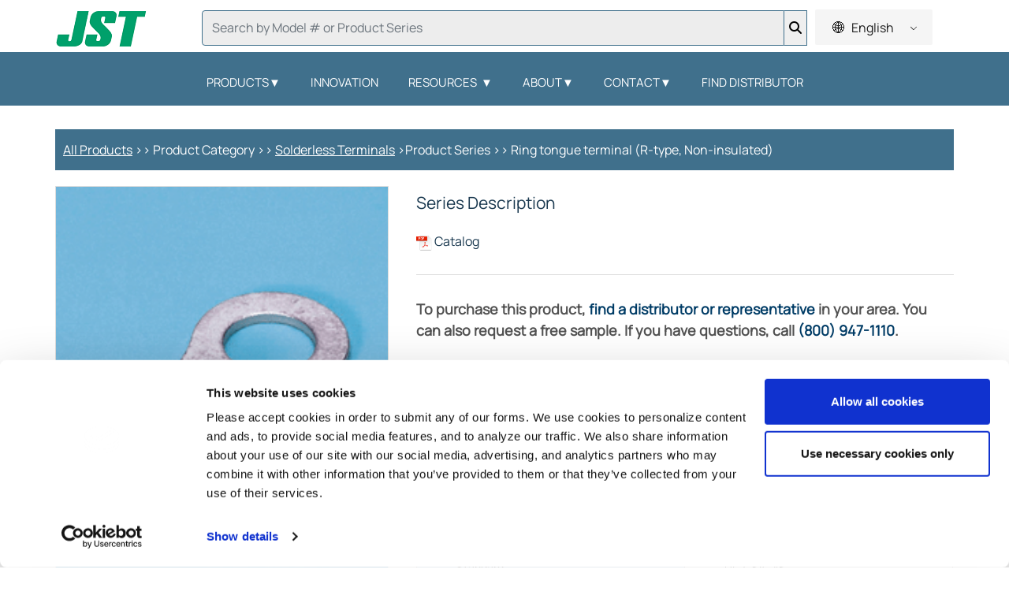

--- FILE ---
content_type: text/html; charset=UTF-8
request_url: https://www.jst.com/products/solderless-terminals/ring-tongue-terminal-r-type-non-insulated/
body_size: 29442
content:
<style>

    input#search-input-temp.field.form-control,
    input#search-input.field.form-control{
        background-color: #ededed;
        box-shadow: unset;
        transition:unset;
        border: 1px solid #40708c;
        height: 45px;

    }
    button#header-search-button-temp,
    button#header-search-button {
        border: 1px solid #40708c;
        border-left: none;
    }
    .sub-menu {
        display: none;
    }
    .navi-link:hover.sub-menu,
    .navi-link:focus.sub-menu {
        display: block;
    }
    .lan-mobil{
        width: 100px;
        display: none;
        border-top: 10px solid #12a033;
        background-color: #eeeeee;
    }

    .lan-mobil-phone{
        width: 100px;
        display: none;
        border-top: 10px solid #12a033;
        background-color: #eeeeee;
    }


    .toggle-icon {
        cursor: pointer;
    }
    .toggle-icon-about {
        cursor: pointer;
    }
    .search-button-mobil {
        background-color: #0073aa;
        color: #fff;
        padding: 5px 10px;
        border: none;
        cursor: pointer;
        position: relative;
    }

    .header-top.header3 form#searchform .input-group input.field.form-control#s {
        border: 1.5px solid #5a7e92;
    }

    @media screen and (min-width: 576px) {
        #navbarNavDropdown {
            display: flex;
            justify-content: center; /* 水平居中 */
        }

        #main-menu {
            display: flex;
            margin: 0 auto; /* 确保菜单在容器内居中 */
           /* flex-wrap: wrap; *//* 允许在小屏幕上换行 */
        }
    }


    @media screen and (max-width: 576px) {
        .jst-nav .jst-nav-container div.mobile-header-container {
            display: block;
        }
        .jst-nav .jst-nav-container div.mobile-header-container .mobile-menu-button.active {
            top: 10px;
            position: absolute !important;
        }

        .jst-nav .jst-nav-container div.mobile-header-container .mobile-menu-button {
            right: 13px;
            top: 16px !important;
        }

        form#searchform .input-group input.field.form-control#s {
            top:15px
        }
        form#searchform .input-group .magnify svg {
            margin-top: 10px !important;
        }

        .jst-nav .jst-nav-container div.mobile-header-container .mobile-menu-menu {
            overflow-y:auto;
            scrollbar-width: thin;
            scrollbar-color: white #f1f1f1;
        }

    }
    .find-rep-nav #searchform .input-group{
        height: 48px;
    }
    .find-rep-nav form#searchform{
        width: 500px;
        top:9px;
    }
    .find-rep-nav form#searchform .input-group .magnify svg {
        margin-top: -3px;
    }

    .header-top {
        box-sizing: border-box;
        position: relative;
        justify-content: center;
        display: flex;
        align-items: center;
    }

    .header-top.header3 form#searchform {
        width: 100%;
        padding-top: 20px;
    }
    .header-top.header5{
        /* margin-top:11px;*/
    }

    .divider {
        height: 30px; /* 设置竖线的高度 */
        color: grey;
        margin: 0 1%;
    }
    .jst-nav {
        height: 134px !important;
    }
    .jst-nav .jst-nav-container div.desk-nav {
        margin-top:80px !important;
    }
  @media screen and (min-width:567px) and (max-width:769px){
      .jst-nav .jst-nav-container div.desk-nav {
          margin-top:110px !important;
      }
  }


    @media screen and (min-width: 1281px) {
        .header-top.header1{
          /*  margin-top:7px !important;*/
            width: 20% !important;
            text-align: center;
        }
        .header-top.header3 {
            width: 60% !important;

        }
        #language-block{
            padding-left: 100px !important;

        }
    }


    @media screen and (min-width:1200px) and (max-width:1280px){
        .header-top.header1{
            width: 20% !important;
            margin-top:7px !important;
        }

        .header-top.header3{
            width: 60% !important;

        }
    }

    @media screen and (min-width:576px) and (max-width:1200px){
        .header-top.header1{
            width: 20% !important;

        }


        .header-top.header3{
            width: 60% !important;
            /* margin-top: 3%;*/
        }
    }

    .jst-nav .jst-nav-container{
        padding-left: 0px !important;
        padding-right: 0px !important;

    }

    .header-vid{
        margin-top: -68px !important;
        height: 68px !important;
    }


    @media screen and (max-width: 576px) {
        .header-top.header3 {
            display: none;
        }


        .header-top.header5{
           /* right: 45%;
            position: absolute;
            margin-top:4%;*/
            padding-left: 25%;
        }
    }

    .banner-container.banner-inner-container h1{
        margin-top:100px !important;
    }

    .border-line2{
        float: left;
        border-left: 2px solid #ccc;
        height: 30px;
        position: absolute;
        margin-top: -3px;
    }

    .header-container{
        width: 100%;
        height: 66px;
        background-color:white;
        position: fixed;z-index: 20000;
        display: flex;
        text-align: center;
    }

    form#searchform .input-group input.field.form-control#s::placeholder {
        font-size: 18px;
        font-family: "NeutraTextTF-Book", sans-serif;
        font-weight: 800;
        color: #acadae;
    }
    form#searchform .input-group .magnify svg {
        margin:-7px !important;
        width: 30px !important;
    }
    .jst-nav .jst-nav-container div.desk-nav ul#main-menu li a#menu-item-dropdown-388:hover{
        border-bottom: 4px solid #12a033;
        color: #ffffff;
    }



</style>
<link rel="stylesheet" href="https://www.jst.com/wp-content/themes/jst/css/language-switcher.css?v=3.0">
<head>
    <script id="Cookiebot" src="https://consent.cookiebot.com/uc.js" data-cbid="3cbbef9b-31bb-4d3c-a669-4d5b8dd4d1ba" type="text/javascript" async></script>
    <!-- Global site tag (gtag.js) - Google Analytics -->
    <script async src="https://www.googletagmanager.com/gtag/js?id=UA-72312731-3"></script>
    <script>
        window.dataLayer = window.dataLayer || [];
        function gtag() {
            dataLayer.push(arguments);
        }
        gtag('js', new Date());
        gtag('config', 'UA-72312731-3');
    </script>
    <!-- Google Tag Manager -->
    <script data-cookieconsent="ignore">
        (function(w, d, s, l, i) {
            w[l] = w[l] || [];
            w[l].push({
                'gtm.start': new Date().getTime(),
                event: 'gtm.js'
            });
            var f = d.getElementsByTagName(s)[0],
                j = d.createElement(s),
                dl = l != 'dataLayer' ? '&l=' + l : '';
            j.async = true;
            j.src =
                'https://www.googletagmanager.com/gtm.js?id=' + i + dl;
            f.parentNode.insertBefore(j, f);
        })(window, document, 'script', 'dataLayer', 'GTM-NV4VHSG');
    </script>
    <!-- End Google Tag Manager -->
    <meta charset="UTF-8"><script type="text/javascript">(window.NREUM||(NREUM={})).init={ajax:{deny_list:["bam.nr-data.net"]},feature_flags:["soft_nav"]};(window.NREUM||(NREUM={})).loader_config={licenseKey:"NRJS-83ddf5ba9ce4e877afe",applicationID:"459452175",browserID:"459491483"};;/*! For license information please see nr-loader-rum-1.302.0.min.js.LICENSE.txt */
(()=>{var e,t,r={122:(e,t,r)=>{"use strict";r.d(t,{a:()=>i});var n=r(944);function i(e,t){try{if(!e||"object"!=typeof e)return(0,n.R)(3);if(!t||"object"!=typeof t)return(0,n.R)(4);const r=Object.create(Object.getPrototypeOf(t),Object.getOwnPropertyDescriptors(t)),a=0===Object.keys(r).length?e:r;for(let o in a)if(void 0!==e[o])try{if(null===e[o]){r[o]=null;continue}Array.isArray(e[o])&&Array.isArray(t[o])?r[o]=Array.from(new Set([...e[o],...t[o]])):"object"==typeof e[o]&&"object"==typeof t[o]?r[o]=i(e[o],t[o]):r[o]=e[o]}catch(e){r[o]||(0,n.R)(1,e)}return r}catch(e){(0,n.R)(2,e)}}},154:(e,t,r)=>{"use strict";r.d(t,{OF:()=>c,RI:()=>i,WN:()=>u,bv:()=>a,gm:()=>o,mw:()=>s,sb:()=>d});var n=r(863);const i="undefined"!=typeof window&&!!window.document,a="undefined"!=typeof WorkerGlobalScope&&("undefined"!=typeof self&&self instanceof WorkerGlobalScope&&self.navigator instanceof WorkerNavigator||"undefined"!=typeof globalThis&&globalThis instanceof WorkerGlobalScope&&globalThis.navigator instanceof WorkerNavigator),o=i?window:"undefined"!=typeof WorkerGlobalScope&&("undefined"!=typeof self&&self instanceof WorkerGlobalScope&&self||"undefined"!=typeof globalThis&&globalThis instanceof WorkerGlobalScope&&globalThis),s=Boolean("hidden"===o?.document?.visibilityState),c=/iPad|iPhone|iPod/.test(o.navigator?.userAgent),d=c&&"undefined"==typeof SharedWorker,u=((()=>{const e=o.navigator?.userAgent?.match(/Firefox[/\s](\d+\.\d+)/);Array.isArray(e)&&e.length>=2&&e[1]})(),Date.now()-(0,n.t)())},163:(e,t,r)=>{"use strict";r.d(t,{j:()=>T});var n=r(384),i=r(741);var a=r(555);r(860).K7.genericEvents;const o="experimental.resources",s="register",c=e=>{if(!e||"string"!=typeof e)return!1;try{document.createDocumentFragment().querySelector(e)}catch{return!1}return!0};var d=r(614),u=r(944),l=r(122);const f="[data-nr-mask]",g=e=>(0,l.a)(e,(()=>{const e={feature_flags:[],experimental:{allow_registered_children:!1,resources:!1},mask_selector:"*",block_selector:"[data-nr-block]",mask_input_options:{color:!1,date:!1,"datetime-local":!1,email:!1,month:!1,number:!1,range:!1,search:!1,tel:!1,text:!1,time:!1,url:!1,week:!1,textarea:!1,select:!1,password:!0}};return{ajax:{deny_list:void 0,block_internal:!0,enabled:!0,autoStart:!0},api:{get allow_registered_children(){return e.feature_flags.includes(s)||e.experimental.allow_registered_children},set allow_registered_children(t){e.experimental.allow_registered_children=t},duplicate_registered_data:!1},distributed_tracing:{enabled:void 0,exclude_newrelic_header:void 0,cors_use_newrelic_header:void 0,cors_use_tracecontext_headers:void 0,allowed_origins:void 0},get feature_flags(){return e.feature_flags},set feature_flags(t){e.feature_flags=t},generic_events:{enabled:!0,autoStart:!0},harvest:{interval:30},jserrors:{enabled:!0,autoStart:!0},logging:{enabled:!0,autoStart:!0},metrics:{enabled:!0,autoStart:!0},obfuscate:void 0,page_action:{enabled:!0},page_view_event:{enabled:!0,autoStart:!0},page_view_timing:{enabled:!0,autoStart:!0},performance:{capture_marks:!1,capture_measures:!1,capture_detail:!0,resources:{get enabled(){return e.feature_flags.includes(o)||e.experimental.resources},set enabled(t){e.experimental.resources=t},asset_types:[],first_party_domains:[],ignore_newrelic:!0}},privacy:{cookies_enabled:!0},proxy:{assets:void 0,beacon:void 0},session:{expiresMs:d.wk,inactiveMs:d.BB},session_replay:{autoStart:!0,enabled:!1,preload:!1,sampling_rate:10,error_sampling_rate:100,collect_fonts:!1,inline_images:!1,fix_stylesheets:!0,mask_all_inputs:!0,get mask_text_selector(){return e.mask_selector},set mask_text_selector(t){c(t)?e.mask_selector="".concat(t,",").concat(f):""===t||null===t?e.mask_selector=f:(0,u.R)(5,t)},get block_class(){return"nr-block"},get ignore_class(){return"nr-ignore"},get mask_text_class(){return"nr-mask"},get block_selector(){return e.block_selector},set block_selector(t){c(t)?e.block_selector+=",".concat(t):""!==t&&(0,u.R)(6,t)},get mask_input_options(){return e.mask_input_options},set mask_input_options(t){t&&"object"==typeof t?e.mask_input_options={...t,password:!0}:(0,u.R)(7,t)}},session_trace:{enabled:!0,autoStart:!0},soft_navigations:{enabled:!0,autoStart:!0},spa:{enabled:!0,autoStart:!0},ssl:void 0,user_actions:{enabled:!0,elementAttributes:["id","className","tagName","type"]}}})());var p=r(154),m=r(324);let h=0;const v={buildEnv:m.F3,distMethod:m.Xs,version:m.xv,originTime:p.WN},b={appMetadata:{},customTransaction:void 0,denyList:void 0,disabled:!1,harvester:void 0,isolatedBacklog:!1,isRecording:!1,loaderType:void 0,maxBytes:3e4,obfuscator:void 0,onerror:void 0,ptid:void 0,releaseIds:{},session:void 0,timeKeeper:void 0,registeredEntities:[],jsAttributesMetadata:{bytes:0},get harvestCount(){return++h}},y=e=>{const t=(0,l.a)(e,b),r=Object.keys(v).reduce((e,t)=>(e[t]={value:v[t],writable:!1,configurable:!0,enumerable:!0},e),{});return Object.defineProperties(t,r)};var _=r(701);const w=e=>{const t=e.startsWith("http");e+="/",r.p=t?e:"https://"+e};var x=r(836),k=r(241);const S={accountID:void 0,trustKey:void 0,agentID:void 0,licenseKey:void 0,applicationID:void 0,xpid:void 0},A=e=>(0,l.a)(e,S),R=new Set;function T(e,t={},r,o){let{init:s,info:c,loader_config:d,runtime:u={},exposed:l=!0}=t;if(!c){const e=(0,n.pV)();s=e.init,c=e.info,d=e.loader_config}e.init=g(s||{}),e.loader_config=A(d||{}),c.jsAttributes??={},p.bv&&(c.jsAttributes.isWorker=!0),e.info=(0,a.D)(c);const f=e.init,m=[c.beacon,c.errorBeacon];R.has(e.agentIdentifier)||(f.proxy.assets&&(w(f.proxy.assets),m.push(f.proxy.assets)),f.proxy.beacon&&m.push(f.proxy.beacon),e.beacons=[...m],function(e){const t=(0,n.pV)();Object.getOwnPropertyNames(i.W.prototype).forEach(r=>{const n=i.W.prototype[r];if("function"!=typeof n||"constructor"===n)return;let a=t[r];e[r]&&!1!==e.exposed&&"micro-agent"!==e.runtime?.loaderType&&(t[r]=(...t)=>{const n=e[r](...t);return a?a(...t):n})})}(e),(0,n.US)("activatedFeatures",_.B),e.runSoftNavOverSpa&&=!0===f.soft_navigations.enabled&&f.feature_flags.includes("soft_nav")),u.denyList=[...f.ajax.deny_list||[],...f.ajax.block_internal?m:[]],u.ptid=e.agentIdentifier,u.loaderType=r,e.runtime=y(u),R.has(e.agentIdentifier)||(e.ee=x.ee.get(e.agentIdentifier),e.exposed=l,(0,k.W)({agentIdentifier:e.agentIdentifier,drained:!!_.B?.[e.agentIdentifier],type:"lifecycle",name:"initialize",feature:void 0,data:e.config})),R.add(e.agentIdentifier)}},234:(e,t,r)=>{"use strict";r.d(t,{W:()=>a});var n=r(836),i=r(687);class a{constructor(e,t){this.agentIdentifier=e,this.ee=n.ee.get(e),this.featureName=t,this.blocked=!1}deregisterDrain(){(0,i.x3)(this.agentIdentifier,this.featureName)}}},241:(e,t,r)=>{"use strict";r.d(t,{W:()=>a});var n=r(154);const i="newrelic";function a(e={}){try{n.gm.dispatchEvent(new CustomEvent(i,{detail:e}))}catch(e){}}},261:(e,t,r)=>{"use strict";r.d(t,{$9:()=>d,BL:()=>s,CH:()=>g,Dl:()=>_,Fw:()=>y,PA:()=>h,Pl:()=>n,Tb:()=>l,U2:()=>a,V1:()=>k,Wb:()=>x,bt:()=>b,cD:()=>v,d3:()=>w,dT:()=>c,eY:()=>p,fF:()=>f,hG:()=>i,k6:()=>o,nb:()=>m,o5:()=>u});const n="api-",i="addPageAction",a="addToTrace",o="addRelease",s="finished",c="interaction",d="log",u="noticeError",l="pauseReplay",f="recordCustomEvent",g="recordReplay",p="register",m="setApplicationVersion",h="setCurrentRouteName",v="setCustomAttribute",b="setErrorHandler",y="setPageViewName",_="setUserId",w="start",x="wrapLogger",k="measure"},289:(e,t,r)=>{"use strict";r.d(t,{GG:()=>a,Qr:()=>s,sB:()=>o});var n=r(878);function i(){return"undefined"==typeof document||"complete"===document.readyState}function a(e,t){if(i())return e();(0,n.sp)("load",e,t)}function o(e){if(i())return e();(0,n.DD)("DOMContentLoaded",e)}function s(e){if(i())return e();(0,n.sp)("popstate",e)}},324:(e,t,r)=>{"use strict";r.d(t,{F3:()=>i,Xs:()=>a,xv:()=>n});const n="1.302.0",i="PROD",a="CDN"},374:(e,t,r)=>{r.nc=(()=>{try{return document?.currentScript?.nonce}catch(e){}return""})()},384:(e,t,r)=>{"use strict";r.d(t,{NT:()=>o,US:()=>u,Zm:()=>s,bQ:()=>d,dV:()=>c,pV:()=>l});var n=r(154),i=r(863),a=r(910);const o={beacon:"bam.nr-data.net",errorBeacon:"bam.nr-data.net"};function s(){return n.gm.NREUM||(n.gm.NREUM={}),void 0===n.gm.newrelic&&(n.gm.newrelic=n.gm.NREUM),n.gm.NREUM}function c(){let e=s();return e.o||(e.o={ST:n.gm.setTimeout,SI:n.gm.setImmediate||n.gm.setInterval,CT:n.gm.clearTimeout,XHR:n.gm.XMLHttpRequest,REQ:n.gm.Request,EV:n.gm.Event,PR:n.gm.Promise,MO:n.gm.MutationObserver,FETCH:n.gm.fetch,WS:n.gm.WebSocket},(0,a.i)(...Object.values(e.o))),e}function d(e,t){let r=s();r.initializedAgents??={},t.initializedAt={ms:(0,i.t)(),date:new Date},r.initializedAgents[e]=t}function u(e,t){s()[e]=t}function l(){return function(){let e=s();const t=e.info||{};e.info={beacon:o.beacon,errorBeacon:o.errorBeacon,...t}}(),function(){let e=s();const t=e.init||{};e.init={...t}}(),c(),function(){let e=s();const t=e.loader_config||{};e.loader_config={...t}}(),s()}},389:(e,t,r)=>{"use strict";function n(e,t=500,r={}){const n=r?.leading||!1;let i;return(...r)=>{n&&void 0===i&&(e.apply(this,r),i=setTimeout(()=>{i=clearTimeout(i)},t)),n||(clearTimeout(i),i=setTimeout(()=>{e.apply(this,r)},t))}}function i(e){let t=!1;return(...r)=>{t||(t=!0,e.apply(this,r))}}r.d(t,{J:()=>i,s:()=>n})},555:(e,t,r)=>{"use strict";r.d(t,{D:()=>s,f:()=>o});var n=r(384),i=r(122);const a={beacon:n.NT.beacon,errorBeacon:n.NT.errorBeacon,licenseKey:void 0,applicationID:void 0,sa:void 0,queueTime:void 0,applicationTime:void 0,ttGuid:void 0,user:void 0,account:void 0,product:void 0,extra:void 0,jsAttributes:{},userAttributes:void 0,atts:void 0,transactionName:void 0,tNamePlain:void 0};function o(e){try{return!!e.licenseKey&&!!e.errorBeacon&&!!e.applicationID}catch(e){return!1}}const s=e=>(0,i.a)(e,a)},566:(e,t,r)=>{"use strict";r.d(t,{LA:()=>s,bz:()=>o});var n=r(154);const i="xxxxxxxx-xxxx-4xxx-yxxx-xxxxxxxxxxxx";function a(e,t){return e?15&e[t]:16*Math.random()|0}function o(){const e=n.gm?.crypto||n.gm?.msCrypto;let t,r=0;return e&&e.getRandomValues&&(t=e.getRandomValues(new Uint8Array(30))),i.split("").map(e=>"x"===e?a(t,r++).toString(16):"y"===e?(3&a()|8).toString(16):e).join("")}function s(e){const t=n.gm?.crypto||n.gm?.msCrypto;let r,i=0;t&&t.getRandomValues&&(r=t.getRandomValues(new Uint8Array(e)));const o=[];for(var s=0;s<e;s++)o.push(a(r,i++).toString(16));return o.join("")}},606:(e,t,r)=>{"use strict";r.d(t,{i:()=>a});var n=r(908);a.on=o;var i=a.handlers={};function a(e,t,r,a){o(a||n.d,i,e,t,r)}function o(e,t,r,i,a){a||(a="feature"),e||(e=n.d);var o=t[a]=t[a]||{};(o[r]=o[r]||[]).push([e,i])}},607:(e,t,r)=>{"use strict";r.d(t,{W:()=>n});const n=(0,r(566).bz)()},614:(e,t,r)=>{"use strict";r.d(t,{BB:()=>o,H3:()=>n,g:()=>d,iL:()=>c,tS:()=>s,uh:()=>i,wk:()=>a});const n="NRBA",i="SESSION",a=144e5,o=18e5,s={STARTED:"session-started",PAUSE:"session-pause",RESET:"session-reset",RESUME:"session-resume",UPDATE:"session-update"},c={SAME_TAB:"same-tab",CROSS_TAB:"cross-tab"},d={OFF:0,FULL:1,ERROR:2}},630:(e,t,r)=>{"use strict";r.d(t,{T:()=>n});const n=r(860).K7.pageViewEvent},646:(e,t,r)=>{"use strict";r.d(t,{y:()=>n});class n{constructor(e){this.contextId=e}}},687:(e,t,r)=>{"use strict";r.d(t,{Ak:()=>d,Ze:()=>f,x3:()=>u});var n=r(241),i=r(836),a=r(606),o=r(860),s=r(646);const c={};function d(e,t){const r={staged:!1,priority:o.P3[t]||0};l(e),c[e].get(t)||c[e].set(t,r)}function u(e,t){e&&c[e]&&(c[e].get(t)&&c[e].delete(t),p(e,t,!1),c[e].size&&g(e))}function l(e){if(!e)throw new Error("agentIdentifier required");c[e]||(c[e]=new Map)}function f(e="",t="feature",r=!1){if(l(e),!e||!c[e].get(t)||r)return p(e,t);c[e].get(t).staged=!0,g(e)}function g(e){const t=Array.from(c[e]);t.every(([e,t])=>t.staged)&&(t.sort((e,t)=>e[1].priority-t[1].priority),t.forEach(([t])=>{c[e].delete(t),p(e,t)}))}function p(e,t,r=!0){const o=e?i.ee.get(e):i.ee,c=a.i.handlers;if(!o.aborted&&o.backlog&&c){if((0,n.W)({agentIdentifier:e,type:"lifecycle",name:"drain",feature:t}),r){const e=o.backlog[t],r=c[t];if(r){for(let t=0;e&&t<e.length;++t)m(e[t],r);Object.entries(r).forEach(([e,t])=>{Object.values(t||{}).forEach(t=>{t[0]?.on&&t[0]?.context()instanceof s.y&&t[0].on(e,t[1])})})}}o.isolatedBacklog||delete c[t],o.backlog[t]=null,o.emit("drain-"+t,[])}}function m(e,t){var r=e[1];Object.values(t[r]||{}).forEach(t=>{var r=e[0];if(t[0]===r){var n=t[1],i=e[3],a=e[2];n.apply(i,a)}})}},699:(e,t,r)=>{"use strict";r.d(t,{It:()=>a,KC:()=>s,No:()=>i,qh:()=>o});var n=r(860);const i=16e3,a=1e6,o="SESSION_ERROR",s={[n.K7.logging]:!0,[n.K7.genericEvents]:!1,[n.K7.jserrors]:!1,[n.K7.ajax]:!1}},701:(e,t,r)=>{"use strict";r.d(t,{B:()=>a,t:()=>o});var n=r(241);const i=new Set,a={};function o(e,t){const r=t.agentIdentifier;a[r]??={},e&&"object"==typeof e&&(i.has(r)||(t.ee.emit("rumresp",[e]),a[r]=e,i.add(r),(0,n.W)({agentIdentifier:r,loaded:!0,drained:!0,type:"lifecycle",name:"load",feature:void 0,data:e})))}},741:(e,t,r)=>{"use strict";r.d(t,{W:()=>a});var n=r(944),i=r(261);class a{#e(e,...t){if(this[e]!==a.prototype[e])return this[e](...t);(0,n.R)(35,e)}addPageAction(e,t){return this.#e(i.hG,e,t)}register(e){return this.#e(i.eY,e)}recordCustomEvent(e,t){return this.#e(i.fF,e,t)}setPageViewName(e,t){return this.#e(i.Fw,e,t)}setCustomAttribute(e,t,r){return this.#e(i.cD,e,t,r)}noticeError(e,t){return this.#e(i.o5,e,t)}setUserId(e){return this.#e(i.Dl,e)}setApplicationVersion(e){return this.#e(i.nb,e)}setErrorHandler(e){return this.#e(i.bt,e)}addRelease(e,t){return this.#e(i.k6,e,t)}log(e,t){return this.#e(i.$9,e,t)}start(){return this.#e(i.d3)}finished(e){return this.#e(i.BL,e)}recordReplay(){return this.#e(i.CH)}pauseReplay(){return this.#e(i.Tb)}addToTrace(e){return this.#e(i.U2,e)}setCurrentRouteName(e){return this.#e(i.PA,e)}interaction(e){return this.#e(i.dT,e)}wrapLogger(e,t,r){return this.#e(i.Wb,e,t,r)}measure(e,t){return this.#e(i.V1,e,t)}}},773:(e,t,r)=>{"use strict";r.d(t,{z_:()=>a,XG:()=>s,TZ:()=>n,rs:()=>i,xV:()=>o});r(154),r(566),r(384);const n=r(860).K7.metrics,i="sm",a="cm",o="storeSupportabilityMetrics",s="storeEventMetrics"},782:(e,t,r)=>{"use strict";r.d(t,{T:()=>n});const n=r(860).K7.pageViewTiming},836:(e,t,r)=>{"use strict";r.d(t,{P:()=>s,ee:()=>c});var n=r(384),i=r(990),a=r(646),o=r(607);const s="nr@context:".concat(o.W),c=function e(t,r){var n={},o={},u={},l=!1;try{l=16===r.length&&d.initializedAgents?.[r]?.runtime.isolatedBacklog}catch(e){}var f={on:p,addEventListener:p,removeEventListener:function(e,t){var r=n[e];if(!r)return;for(var i=0;i<r.length;i++)r[i]===t&&r.splice(i,1)},emit:function(e,r,n,i,a){!1!==a&&(a=!0);if(c.aborted&&!i)return;t&&a&&t.emit(e,r,n);var s=g(n);m(e).forEach(e=>{e.apply(s,r)});var d=v()[o[e]];d&&d.push([f,e,r,s]);return s},get:h,listeners:m,context:g,buffer:function(e,t){const r=v();if(t=t||"feature",f.aborted)return;Object.entries(e||{}).forEach(([e,n])=>{o[n]=t,t in r||(r[t]=[])})},abort:function(){f._aborted=!0,Object.keys(f.backlog).forEach(e=>{delete f.backlog[e]})},isBuffering:function(e){return!!v()[o[e]]},debugId:r,backlog:l?{}:t&&"object"==typeof t.backlog?t.backlog:{},isolatedBacklog:l};return Object.defineProperty(f,"aborted",{get:()=>{let e=f._aborted||!1;return e||(t&&(e=t.aborted),e)}}),f;function g(e){return e&&e instanceof a.y?e:e?(0,i.I)(e,s,()=>new a.y(s)):new a.y(s)}function p(e,t){n[e]=m(e).concat(t)}function m(e){return n[e]||[]}function h(t){return u[t]=u[t]||e(f,t)}function v(){return f.backlog}}(void 0,"globalEE"),d=(0,n.Zm)();d.ee||(d.ee=c)},843:(e,t,r)=>{"use strict";r.d(t,{u:()=>i});var n=r(878);function i(e,t=!1,r,i){(0,n.DD)("visibilitychange",function(){if(t)return void("hidden"===document.visibilityState&&e());e(document.visibilityState)},r,i)}},860:(e,t,r)=>{"use strict";r.d(t,{$J:()=>u,K7:()=>c,P3:()=>d,XX:()=>i,Yy:()=>s,df:()=>a,qY:()=>n,v4:()=>o});const n="events",i="jserrors",a="browser/blobs",o="rum",s="browser/logs",c={ajax:"ajax",genericEvents:"generic_events",jserrors:i,logging:"logging",metrics:"metrics",pageAction:"page_action",pageViewEvent:"page_view_event",pageViewTiming:"page_view_timing",sessionReplay:"session_replay",sessionTrace:"session_trace",softNav:"soft_navigations",spa:"spa"},d={[c.pageViewEvent]:1,[c.pageViewTiming]:2,[c.metrics]:3,[c.jserrors]:4,[c.spa]:5,[c.ajax]:6,[c.sessionTrace]:7,[c.softNav]:8,[c.sessionReplay]:9,[c.logging]:10,[c.genericEvents]:11},u={[c.pageViewEvent]:o,[c.pageViewTiming]:n,[c.ajax]:n,[c.spa]:n,[c.softNav]:n,[c.metrics]:i,[c.jserrors]:i,[c.sessionTrace]:a,[c.sessionReplay]:a,[c.logging]:s,[c.genericEvents]:"ins"}},863:(e,t,r)=>{"use strict";function n(){return Math.floor(performance.now())}r.d(t,{t:()=>n})},878:(e,t,r)=>{"use strict";function n(e,t){return{capture:e,passive:!1,signal:t}}function i(e,t,r=!1,i){window.addEventListener(e,t,n(r,i))}function a(e,t,r=!1,i){document.addEventListener(e,t,n(r,i))}r.d(t,{DD:()=>a,jT:()=>n,sp:()=>i})},908:(e,t,r)=>{"use strict";r.d(t,{d:()=>n,p:()=>i});var n=r(836).ee.get("handle");function i(e,t,r,i,a){a?(a.buffer([e],i),a.emit(e,t,r)):(n.buffer([e],i),n.emit(e,t,r))}},910:(e,t,r)=>{"use strict";r.d(t,{i:()=>a});var n=r(944);const i=new Map;function a(...e){return e.every(e=>{if(i.has(e))return i.get(e);const t="function"==typeof e&&e.toString().includes("[native code]");return t||(0,n.R)(64,e?.name||e?.toString()),i.set(e,t),t})}},944:(e,t,r)=>{"use strict";r.d(t,{R:()=>i});var n=r(241);function i(e,t){"function"==typeof console.debug&&(console.debug("New Relic Warning: https://github.com/newrelic/newrelic-browser-agent/blob/main/docs/warning-codes.md#".concat(e),t),(0,n.W)({agentIdentifier:null,drained:null,type:"data",name:"warn",feature:"warn",data:{code:e,secondary:t}}))}},990:(e,t,r)=>{"use strict";r.d(t,{I:()=>i});var n=Object.prototype.hasOwnProperty;function i(e,t,r){if(n.call(e,t))return e[t];var i=r();if(Object.defineProperty&&Object.keys)try{return Object.defineProperty(e,t,{value:i,writable:!0,enumerable:!1}),i}catch(e){}return e[t]=i,i}}},n={};function i(e){var t=n[e];if(void 0!==t)return t.exports;var a=n[e]={exports:{}};return r[e](a,a.exports,i),a.exports}i.m=r,i.d=(e,t)=>{for(var r in t)i.o(t,r)&&!i.o(e,r)&&Object.defineProperty(e,r,{enumerable:!0,get:t[r]})},i.f={},i.e=e=>Promise.all(Object.keys(i.f).reduce((t,r)=>(i.f[r](e,t),t),[])),i.u=e=>"nr-rum-1.302.0.min.js",i.o=(e,t)=>Object.prototype.hasOwnProperty.call(e,t),e={},t="NRBA-1.302.0.PROD:",i.l=(r,n,a,o)=>{if(e[r])e[r].push(n);else{var s,c;if(void 0!==a)for(var d=document.getElementsByTagName("script"),u=0;u<d.length;u++){var l=d[u];if(l.getAttribute("src")==r||l.getAttribute("data-webpack")==t+a){s=l;break}}if(!s){c=!0;var f={296:"sha512-wOb3n9Oo7XFlPj8/eeDjhAZxpAcaDdsBkC//L8axozi0po4wdPEJ2ECVlu9KEBVFgfQVL0TCY6kPzr0KcVfkBQ=="};(s=document.createElement("script")).charset="utf-8",i.nc&&s.setAttribute("nonce",i.nc),s.setAttribute("data-webpack",t+a),s.src=r,0!==s.src.indexOf(window.location.origin+"/")&&(s.crossOrigin="anonymous"),f[o]&&(s.integrity=f[o])}e[r]=[n];var g=(t,n)=>{s.onerror=s.onload=null,clearTimeout(p);var i=e[r];if(delete e[r],s.parentNode&&s.parentNode.removeChild(s),i&&i.forEach(e=>e(n)),t)return t(n)},p=setTimeout(g.bind(null,void 0,{type:"timeout",target:s}),12e4);s.onerror=g.bind(null,s.onerror),s.onload=g.bind(null,s.onload),c&&document.head.appendChild(s)}},i.r=e=>{"undefined"!=typeof Symbol&&Symbol.toStringTag&&Object.defineProperty(e,Symbol.toStringTag,{value:"Module"}),Object.defineProperty(e,"__esModule",{value:!0})},i.p="https://js-agent.newrelic.com/",(()=>{var e={374:0,840:0};i.f.j=(t,r)=>{var n=i.o(e,t)?e[t]:void 0;if(0!==n)if(n)r.push(n[2]);else{var a=new Promise((r,i)=>n=e[t]=[r,i]);r.push(n[2]=a);var o=i.p+i.u(t),s=new Error;i.l(o,r=>{if(i.o(e,t)&&(0!==(n=e[t])&&(e[t]=void 0),n)){var a=r&&("load"===r.type?"missing":r.type),o=r&&r.target&&r.target.src;s.message="Loading chunk "+t+" failed.\n("+a+": "+o+")",s.name="ChunkLoadError",s.type=a,s.request=o,n[1](s)}},"chunk-"+t,t)}};var t=(t,r)=>{var n,a,[o,s,c]=r,d=0;if(o.some(t=>0!==e[t])){for(n in s)i.o(s,n)&&(i.m[n]=s[n]);if(c)c(i)}for(t&&t(r);d<o.length;d++)a=o[d],i.o(e,a)&&e[a]&&e[a][0](),e[a]=0},r=self["webpackChunk:NRBA-1.302.0.PROD"]=self["webpackChunk:NRBA-1.302.0.PROD"]||[];r.forEach(t.bind(null,0)),r.push=t.bind(null,r.push.bind(r))})(),(()=>{"use strict";i(374);var e=i(566),t=i(741);class r extends t.W{agentIdentifier=(0,e.LA)(16)}var n=i(860);const a=Object.values(n.K7);var o=i(163);var s=i(908),c=i(863),d=i(261),u=i(241),l=i(944),f=i(701),g=i(773);function p(e,t,i,a){const o=a||i;!o||o[e]&&o[e]!==r.prototype[e]||(o[e]=function(){(0,s.p)(g.xV,["API/"+e+"/called"],void 0,n.K7.metrics,i.ee),(0,u.W)({agentIdentifier:i.agentIdentifier,drained:!!f.B?.[i.agentIdentifier],type:"data",name:"api",feature:d.Pl+e,data:{}});try{return t.apply(this,arguments)}catch(e){(0,l.R)(23,e)}})}function m(e,t,r,n,i){const a=e.info;null===r?delete a.jsAttributes[t]:a.jsAttributes[t]=r,(i||null===r)&&(0,s.p)(d.Pl+n,[(0,c.t)(),t,r],void 0,"session",e.ee)}var h=i(687),v=i(234),b=i(289),y=i(154),_=i(384);const w=e=>y.RI&&!0===e?.privacy.cookies_enabled;function x(e){return!!(0,_.dV)().o.MO&&w(e)&&!0===e?.session_trace.enabled}var k=i(389),S=i(699);class A extends v.W{constructor(e,t){super(e.agentIdentifier,t),this.agentRef=e,this.abortHandler=void 0,this.featAggregate=void 0,this.onAggregateImported=void 0,this.deferred=Promise.resolve(),!1===e.init[this.featureName].autoStart?this.deferred=new Promise((t,r)=>{this.ee.on("manual-start-all",(0,k.J)(()=>{(0,h.Ak)(e.agentIdentifier,this.featureName),t()}))}):(0,h.Ak)(e.agentIdentifier,t)}importAggregator(e,t,r={}){if(this.featAggregate)return;let n;this.onAggregateImported=new Promise(e=>{n=e});const a=async()=>{let a;await this.deferred;try{if(w(e.init)){const{setupAgentSession:t}=await i.e(296).then(i.bind(i,305));a=t(e)}}catch(e){(0,l.R)(20,e),this.ee.emit("internal-error",[e]),(0,s.p)(S.qh,[e],void 0,this.featureName,this.ee)}try{if(!this.#t(this.featureName,a,e.init))return(0,h.Ze)(this.agentIdentifier,this.featureName),void n(!1);const{Aggregate:i}=await t();this.featAggregate=new i(e,r),e.runtime.harvester.initializedAggregates.push(this.featAggregate),n(!0)}catch(e){(0,l.R)(34,e),this.abortHandler?.(),(0,h.Ze)(this.agentIdentifier,this.featureName,!0),n(!1),this.ee&&this.ee.abort()}};y.RI?(0,b.GG)(()=>a(),!0):a()}#t(e,t,r){if(this.blocked)return!1;switch(e){case n.K7.sessionReplay:return x(r)&&!!t;case n.K7.sessionTrace:return!!t;default:return!0}}}var R=i(630),T=i(614);class E extends A{static featureName=R.T;constructor(e){var t;super(e,R.T),this.setupInspectionEvents(e.agentIdentifier),t=e,p(d.Fw,function(e,r){"string"==typeof e&&("/"!==e.charAt(0)&&(e="/"+e),t.runtime.customTransaction=(r||"http://custom.transaction")+e,(0,s.p)(d.Pl+d.Fw,[(0,c.t)()],void 0,void 0,t.ee))},t),this.ee.on("api-send-rum",(e,t)=>(0,s.p)("send-rum",[e,t],void 0,this.featureName,this.ee)),this.importAggregator(e,()=>i.e(296).then(i.bind(i,108)))}setupInspectionEvents(e){const t=(t,r)=>{t&&(0,u.W)({agentIdentifier:e,timeStamp:t.timeStamp,loaded:"complete"===t.target.readyState,type:"window",name:r,data:t.target.location+""})};(0,b.sB)(e=>{t(e,"DOMContentLoaded")}),(0,b.GG)(e=>{t(e,"load")}),(0,b.Qr)(e=>{t(e,"navigate")}),this.ee.on(T.tS.UPDATE,(t,r)=>{(0,u.W)({agentIdentifier:e,type:"lifecycle",name:"session",data:r})})}}var N=i(843),j=i(878),I=i(782);class O extends A{static featureName=I.T;constructor(e){super(e,I.T),y.RI&&((0,N.u)(()=>(0,s.p)("docHidden",[(0,c.t)()],void 0,I.T,this.ee),!0),(0,j.sp)("pagehide",()=>(0,s.p)("winPagehide",[(0,c.t)()],void 0,I.T,this.ee)),this.importAggregator(e,()=>i.e(296).then(i.bind(i,350))))}}class P extends A{static featureName=g.TZ;constructor(e){super(e,g.TZ),y.RI&&document.addEventListener("securitypolicyviolation",e=>{(0,s.p)(g.xV,["Generic/CSPViolation/Detected"],void 0,this.featureName,this.ee)}),this.importAggregator(e,()=>i.e(296).then(i.bind(i,623)))}}new class extends r{constructor(e){var t;(super(),y.gm)?(this.features={},(0,_.bQ)(this.agentIdentifier,this),this.desiredFeatures=new Set(e.features||[]),this.desiredFeatures.add(E),this.runSoftNavOverSpa=[...this.desiredFeatures].some(e=>e.featureName===n.K7.softNav),(0,o.j)(this,e,e.loaderType||"agent"),t=this,p(d.cD,function(e,r,n=!1){if("string"==typeof e){if(["string","number","boolean"].includes(typeof r)||null===r)return m(t,e,r,d.cD,n);(0,l.R)(40,typeof r)}else(0,l.R)(39,typeof e)},t),function(e){p(d.Dl,function(t){if("string"==typeof t||null===t)return m(e,"enduser.id",t,d.Dl,!0);(0,l.R)(41,typeof t)},e)}(this),function(e){p(d.nb,function(t){if("string"==typeof t||null===t)return m(e,"application.version",t,d.nb,!1);(0,l.R)(42,typeof t)},e)}(this),function(e){p(d.d3,function(){e.ee.emit("manual-start-all")},e)}(this),this.run()):(0,l.R)(21)}get config(){return{info:this.info,init:this.init,loader_config:this.loader_config,runtime:this.runtime}}get api(){return this}run(){try{const e=function(e){const t={};return a.forEach(r=>{t[r]=!!e[r]?.enabled}),t}(this.init),t=[...this.desiredFeatures];t.sort((e,t)=>n.P3[e.featureName]-n.P3[t.featureName]),t.forEach(t=>{if(!e[t.featureName]&&t.featureName!==n.K7.pageViewEvent)return;if(this.runSoftNavOverSpa&&t.featureName===n.K7.spa)return;if(!this.runSoftNavOverSpa&&t.featureName===n.K7.softNav)return;const r=function(e){switch(e){case n.K7.ajax:return[n.K7.jserrors];case n.K7.sessionTrace:return[n.K7.ajax,n.K7.pageViewEvent];case n.K7.sessionReplay:return[n.K7.sessionTrace];case n.K7.pageViewTiming:return[n.K7.pageViewEvent];default:return[]}}(t.featureName).filter(e=>!(e in this.features));r.length>0&&(0,l.R)(36,{targetFeature:t.featureName,missingDependencies:r}),this.features[t.featureName]=new t(this)})}catch(e){(0,l.R)(22,e);for(const e in this.features)this.features[e].abortHandler?.();const t=(0,_.Zm)();delete t.initializedAgents[this.agentIdentifier]?.features,delete this.sharedAggregator;return t.ee.get(this.agentIdentifier).abort(),!1}}}({features:[E,O,P],loaderType:"lite"})})()})();</script>
    <meta name="viewport" content="width=device-width, initial-scale=1, shrink-to-fit=no">
    <link rel="profile" href="https://gmpg.org/xfn/11">
    <meta name='robots' content='index, follow, max-image-preview:large, max-snippet:-1, max-video-preview:-1' />
	<style>img:is([sizes="auto" i], [sizes^="auto," i]) { contain-intrinsic-size: 3000px 1500px }</style>
	
            <script data-no-defer="1" data-ezscrex="false" data-cfasync="false" data-pagespeed-no-defer data-cookieconsent="ignore">
                var ctPublicFunctions = {"_ajax_nonce":"966a4b7f3f","_rest_nonce":"99455ec7d9","_ajax_url":"\/wp-admin\/admin-ajax.php","_rest_url":"https:\/\/www.jst.com\/wp-json\/","data__cookies_type":"native","data__ajax_type":"rest","data__bot_detector_enabled":0,"data__frontend_data_log_enabled":1,"cookiePrefix":"","wprocket_detected":false,"host_url":"www.jst.com","text__ee_click_to_select":"Click to select the whole data","text__ee_original_email":"The complete one is","text__ee_got_it":"Got it","text__ee_blocked":"Blocked","text__ee_cannot_connect":"Cannot connect","text__ee_cannot_decode":"Can not decode email. Unknown reason","text__ee_email_decoder":"CleanTalk email decoder","text__ee_wait_for_decoding":"The magic is on the way!","text__ee_decoding_process":"Please wait a few seconds while we decode the contact data."}
            </script>
        
            <script data-no-defer="1" data-ezscrex="false" data-cfasync="false" data-pagespeed-no-defer data-cookieconsent="ignore">
                var ctPublic = {"_ajax_nonce":"966a4b7f3f","settings__forms__check_internal":"0","settings__forms__check_external":"0","settings__forms__force_protection":0,"settings__forms__search_test":"1","settings__data__bot_detector_enabled":0,"settings__sfw__anti_crawler":0,"blog_home":"https:\/\/www.jst.com\/","pixel__setting":"0","pixel__enabled":false,"pixel__url":null,"data__email_check_before_post":"1","data__email_check_exist_post":0,"data__cookies_type":"native","data__key_is_ok":true,"data__visible_fields_required":true,"wl_brandname":"Anti-Spam by CleanTalk","wl_brandname_short":"CleanTalk","ct_checkjs_key":"d3953201de7b098274c802b64febe8b9ba0aab80af45de13569fee3e340b00d9","emailEncoderPassKey":"3360d372db2f7a6cf6f5074f6a45c5c6","bot_detector_forms_excluded":"W10=","advancedCacheExists":false,"varnishCacheExists":true,"wc_ajax_add_to_cart":false,"theRealPerson":{"phrases":{"trpHeading":"The Real Person Badge!","trpContent1":"The commenter acts as a real person and verified as not a bot.","trpContent2":"Passed all tests against spam bots. Anti-Spam by CleanTalk.","trpContentLearnMore":"Learn more"},"trpContentLink":"https:\/\/cleantalk.org\/the-real-person?utm_id=&amp;utm_term=&amp;utm_source=admin_side&amp;utm_medium=trp_badge&amp;utm_content=trp_badge_link_click&amp;utm_campaign=apbct_links","imgPersonUrl":"https:\/\/www.jst.com\/wp-content\/plugins\/cleantalk-spam-protect\/css\/images\/real_user.svg","imgShieldUrl":"https:\/\/www.jst.com\/wp-content\/plugins\/cleantalk-spam-protect\/css\/images\/shield.svg"}}
            </script>
        
	<!-- This site is optimized with the Yoast SEO plugin v26.1.1 - https://yoast.com/wordpress/plugins/seo/ -->
	<title>Ring tongue terminal (R-type, Non-insulated) | JST Sales America</title>
	<link rel="canonical" href="https://www.jst.com/products/solderless-terminals/ring-tongue-terminal-r-type-non-insulated/" />
	<meta property="og:locale" content="en_US" />
	<meta property="og:type" content="article" />
	<meta property="og:title" content="Ring tongue terminal (R-type, Non-insulated) | JST Sales America" />
	<meta property="og:description" content="[...]Read More..." />
	<meta property="og:url" content="https://www.jst.com/products/solderless-terminals/ring-tongue-terminal-r-type-non-insulated/" />
	<meta property="og:site_name" content="JST" />
	<meta property="article:published_time" content="2025-06-20T03:15:01+00:00" />
	<meta property="article:modified_time" content="2025-06-26T05:00:45+00:00" />
	<meta property="og:image" content="https://www.jst.com/wp-content/uploads/2025/06/a-a1.gif" />
	<meta property="og:image:width" content="232" />
	<meta property="og:image:height" content="266" />
	<meta property="og:image:type" content="image/gif" />
	<meta name="author" content="Meiling Wang" />
	<meta name="twitter:card" content="summary_large_image" />
	<meta name="twitter:label1" content="Written by" />
	<meta name="twitter:data1" content="Meiling Wang" />
	<script type="application/ld+json" class="yoast-schema-graph">{"@context":"https://schema.org","@graph":[{"@type":"WebPage","@id":"https://www.jst.com/products/solderless-terminals/ring-tongue-terminal-r-type-non-insulated/","url":"https://www.jst.com/products/solderless-terminals/ring-tongue-terminal-r-type-non-insulated/","name":"Ring tongue terminal (R-type, Non-insulated) | JST Sales America","isPartOf":{"@id":"https://www.jst.com/#website"},"primaryImageOfPage":{"@id":"https://www.jst.com/products/solderless-terminals/ring-tongue-terminal-r-type-non-insulated/#primaryimage"},"image":{"@id":"https://www.jst.com/products/solderless-terminals/ring-tongue-terminal-r-type-non-insulated/#primaryimage"},"thumbnailUrl":"https://www.jst.com/wp-content/uploads/2025/06/a-a1.gif","datePublished":"2025-06-20T03:15:01+00:00","dateModified":"2025-06-26T05:00:45+00:00","author":{"@id":"https://www.jst.com/#/schema/person/e06cafe7805e0f4aaa33ce881b4ec4ca"},"breadcrumb":{"@id":"https://www.jst.com/products/solderless-terminals/ring-tongue-terminal-r-type-non-insulated/#breadcrumb"},"inLanguage":"en-US","potentialAction":[{"@type":"ReadAction","target":["https://www.jst.com/products/solderless-terminals/ring-tongue-terminal-r-type-non-insulated/"]}]},{"@type":"ImageObject","inLanguage":"en-US","@id":"https://www.jst.com/products/solderless-terminals/ring-tongue-terminal-r-type-non-insulated/#primaryimage","url":"https://www.jst.com/wp-content/uploads/2025/06/a-a1.gif","contentUrl":"https://www.jst.com/wp-content/uploads/2025/06/a-a1.gif","width":232,"height":266},{"@type":"BreadcrumbList","@id":"https://www.jst.com/products/solderless-terminals/ring-tongue-terminal-r-type-non-insulated/#breadcrumb","itemListElement":[{"@type":"ListItem","position":1,"name":"Home","item":"https://www.jst.com/"},{"@type":"ListItem","position":2,"name":"Ring tongue terminal (R-type, Non-insulated)"}]},{"@type":"WebSite","@id":"https://www.jst.com/#website","url":"https://www.jst.com/","name":"JST","description":"Just another WordPress site","potentialAction":[{"@type":"SearchAction","target":{"@type":"EntryPoint","urlTemplate":"https://www.jst.com/?s={search_term_string}"},"query-input":{"@type":"PropertyValueSpecification","valueRequired":true,"valueName":"search_term_string"}}],"inLanguage":"en-US"},{"@type":"Person","@id":"https://www.jst.com/#/schema/person/e06cafe7805e0f4aaa33ce881b4ec4ca","name":"Meiling Wang","image":{"@type":"ImageObject","inLanguage":"en-US","@id":"https://www.jst.com/#/schema/person/image/","url":"https://secure.gravatar.com/avatar/84b55b53e42cd4e0ccf7abbb3c65c977c988277ffa6f36252d66fc739f4af692?s=96&d=mm&r=g","contentUrl":"https://secure.gravatar.com/avatar/84b55b53e42cd4e0ccf7abbb3c65c977c988277ffa6f36252d66fc739f4af692?s=96&d=mm&r=g","caption":"Meiling Wang"},"url":"https://www.jst.com/products/author/meiling-wangjst-china-com/"}]}</script>
	<!-- / Yoast SEO plugin. -->


<link rel="alternate" type="application/rss+xml" title="JST &raquo; Feed" href="https://www.jst.com/feed/" />
<link rel="alternate" type="application/rss+xml" title="JST &raquo; Comments Feed" href="https://www.jst.com/comments/feed/" />
<link rel="alternate" type="application/rss+xml" title="JST &raquo; Ring tongue terminal (R-type, Non-insulated) Comments Feed" href="https://www.jst.com/products/solderless-terminals/ring-tongue-terminal-r-type-non-insulated/feed/" />
<script type="text/javascript">
/* <![CDATA[ */
window._wpemojiSettings = {"baseUrl":"https:\/\/s.w.org\/images\/core\/emoji\/16.0.1\/72x72\/","ext":".png","svgUrl":"https:\/\/s.w.org\/images\/core\/emoji\/16.0.1\/svg\/","svgExt":".svg","source":{"concatemoji":"https:\/\/www.jst.com\/wp-includes\/js\/wp-emoji-release.min.js?ver=6.8.3"}};
/*! This file is auto-generated */
!function(s,n){var o,i,e;function c(e){try{var t={supportTests:e,timestamp:(new Date).valueOf()};sessionStorage.setItem(o,JSON.stringify(t))}catch(e){}}function p(e,t,n){e.clearRect(0,0,e.canvas.width,e.canvas.height),e.fillText(t,0,0);var t=new Uint32Array(e.getImageData(0,0,e.canvas.width,e.canvas.height).data),a=(e.clearRect(0,0,e.canvas.width,e.canvas.height),e.fillText(n,0,0),new Uint32Array(e.getImageData(0,0,e.canvas.width,e.canvas.height).data));return t.every(function(e,t){return e===a[t]})}function u(e,t){e.clearRect(0,0,e.canvas.width,e.canvas.height),e.fillText(t,0,0);for(var n=e.getImageData(16,16,1,1),a=0;a<n.data.length;a++)if(0!==n.data[a])return!1;return!0}function f(e,t,n,a){switch(t){case"flag":return n(e,"\ud83c\udff3\ufe0f\u200d\u26a7\ufe0f","\ud83c\udff3\ufe0f\u200b\u26a7\ufe0f")?!1:!n(e,"\ud83c\udde8\ud83c\uddf6","\ud83c\udde8\u200b\ud83c\uddf6")&&!n(e,"\ud83c\udff4\udb40\udc67\udb40\udc62\udb40\udc65\udb40\udc6e\udb40\udc67\udb40\udc7f","\ud83c\udff4\u200b\udb40\udc67\u200b\udb40\udc62\u200b\udb40\udc65\u200b\udb40\udc6e\u200b\udb40\udc67\u200b\udb40\udc7f");case"emoji":return!a(e,"\ud83e\udedf")}return!1}function g(e,t,n,a){var r="undefined"!=typeof WorkerGlobalScope&&self instanceof WorkerGlobalScope?new OffscreenCanvas(300,150):s.createElement("canvas"),o=r.getContext("2d",{willReadFrequently:!0}),i=(o.textBaseline="top",o.font="600 32px Arial",{});return e.forEach(function(e){i[e]=t(o,e,n,a)}),i}function t(e){var t=s.createElement("script");t.src=e,t.defer=!0,s.head.appendChild(t)}"undefined"!=typeof Promise&&(o="wpEmojiSettingsSupports",i=["flag","emoji"],n.supports={everything:!0,everythingExceptFlag:!0},e=new Promise(function(e){s.addEventListener("DOMContentLoaded",e,{once:!0})}),new Promise(function(t){var n=function(){try{var e=JSON.parse(sessionStorage.getItem(o));if("object"==typeof e&&"number"==typeof e.timestamp&&(new Date).valueOf()<e.timestamp+604800&&"object"==typeof e.supportTests)return e.supportTests}catch(e){}return null}();if(!n){if("undefined"!=typeof Worker&&"undefined"!=typeof OffscreenCanvas&&"undefined"!=typeof URL&&URL.createObjectURL&&"undefined"!=typeof Blob)try{var e="postMessage("+g.toString()+"("+[JSON.stringify(i),f.toString(),p.toString(),u.toString()].join(",")+"));",a=new Blob([e],{type:"text/javascript"}),r=new Worker(URL.createObjectURL(a),{name:"wpTestEmojiSupports"});return void(r.onmessage=function(e){c(n=e.data),r.terminate(),t(n)})}catch(e){}c(n=g(i,f,p,u))}t(n)}).then(function(e){for(var t in e)n.supports[t]=e[t],n.supports.everything=n.supports.everything&&n.supports[t],"flag"!==t&&(n.supports.everythingExceptFlag=n.supports.everythingExceptFlag&&n.supports[t]);n.supports.everythingExceptFlag=n.supports.everythingExceptFlag&&!n.supports.flag,n.DOMReady=!1,n.readyCallback=function(){n.DOMReady=!0}}).then(function(){return e}).then(function(){var e;n.supports.everything||(n.readyCallback(),(e=n.source||{}).concatemoji?t(e.concatemoji):e.wpemoji&&e.twemoji&&(t(e.twemoji),t(e.wpemoji)))}))}((window,document),window._wpemojiSettings);
/* ]]> */
</script>
<style id='cf-frontend-style-inline-css' type='text/css'>
@font-face {
	font-family: 'Manrope';
	font-style: normal;
	font-weight: 400;
	font-display: fallback;
	src: url('https://www.jst.com/wp-content/bcf-fonts/Manrope/manrope-400-normal0.woff2') format('woff2'),
		url('https://www.jst.com/wp-content/bcf-fonts/Manrope/manrope-400-normal1.woff2') format('woff2'),
		url('https://www.jst.com/wp-content/bcf-fonts/Manrope/manrope-400-normal2.woff2') format('woff2'),
		url('https://www.jst.com/wp-content/bcf-fonts/Manrope/manrope-400-normal3.woff2') format('woff2'),
		url('https://www.jst.com/wp-content/bcf-fonts/Manrope/manrope-400-normal4.woff2') format('woff2'),
		url('https://www.jst.com/wp-content/bcf-fonts/Manrope/manrope-400-normal5.woff2') format('woff2');
}
@font-face {
	font-family: 'Open Sans';
	font-weight: 400;
	font-display: auto;
	font-fallback: Serif;
	src: url('https://fonts.gstatic.com/s/opensans/v29/memSYaGs126MiZpBA-UvWbX2vVnXBbObj2OVZyOOSr4dVJWUgsjZ0B4gaVI.woff2') format('woff2');
}
@font-face {
	font-family: 'MERRIWEATHER';
	font-weight: 400;
	font-display: auto;
	font-fallback: Serif;
	src: url('https://fonts.gstatic.com/s/merriweather/v30/u-440qyriQwlOrhSvowK_l5-fCZM.woff2') format('woff2');
}
</style>
<style id='wp-emoji-styles-inline-css' type='text/css'>

	img.wp-smiley, img.emoji {
		display: inline !important;
		border: none !important;
		box-shadow: none !important;
		height: 1em !important;
		width: 1em !important;
		margin: 0 0.07em !important;
		vertical-align: -0.1em !important;
		background: none !important;
		padding: 0 !important;
	}
</style>
<link rel='stylesheet' id='wp-block-library-css' href='https://www.jst.com/wp-includes/css/dist/block-library/style.min.css?ver=6.8.3' type='text/css' media='all' />
<style id='classic-theme-styles-inline-css' type='text/css'>
/*! This file is auto-generated */
.wp-block-button__link{color:#fff;background-color:#32373c;border-radius:9999px;box-shadow:none;text-decoration:none;padding:calc(.667em + 2px) calc(1.333em + 2px);font-size:1.125em}.wp-block-file__button{background:#32373c;color:#fff;text-decoration:none}
</style>
<style id='filebird-block-filebird-gallery-style-inline-css' type='text/css'>
ul.filebird-block-filebird-gallery{margin:auto!important;padding:0!important;width:100%}ul.filebird-block-filebird-gallery.layout-grid{display:grid;grid-gap:20px;align-items:stretch;grid-template-columns:repeat(var(--columns),1fr);justify-items:stretch}ul.filebird-block-filebird-gallery.layout-grid li img{border:1px solid #ccc;box-shadow:2px 2px 6px 0 rgba(0,0,0,.3);height:100%;max-width:100%;-o-object-fit:cover;object-fit:cover;width:100%}ul.filebird-block-filebird-gallery.layout-masonry{-moz-column-count:var(--columns);-moz-column-gap:var(--space);column-gap:var(--space);-moz-column-width:var(--min-width);columns:var(--min-width) var(--columns);display:block;overflow:auto}ul.filebird-block-filebird-gallery.layout-masonry li{margin-bottom:var(--space)}ul.filebird-block-filebird-gallery li{list-style:none}ul.filebird-block-filebird-gallery li figure{height:100%;margin:0;padding:0;position:relative;width:100%}ul.filebird-block-filebird-gallery li figure figcaption{background:linear-gradient(0deg,rgba(0,0,0,.7),rgba(0,0,0,.3) 70%,transparent);bottom:0;box-sizing:border-box;color:#fff;font-size:.8em;margin:0;max-height:100%;overflow:auto;padding:3em .77em .7em;position:absolute;text-align:center;width:100%;z-index:2}ul.filebird-block-filebird-gallery li figure figcaption a{color:inherit}

</style>
<style id='global-styles-inline-css' type='text/css'>
:root{--wp--preset--aspect-ratio--square: 1;--wp--preset--aspect-ratio--4-3: 4/3;--wp--preset--aspect-ratio--3-4: 3/4;--wp--preset--aspect-ratio--3-2: 3/2;--wp--preset--aspect-ratio--2-3: 2/3;--wp--preset--aspect-ratio--16-9: 16/9;--wp--preset--aspect-ratio--9-16: 9/16;--wp--preset--color--black: #000000;--wp--preset--color--cyan-bluish-gray: #abb8c3;--wp--preset--color--white: #ffffff;--wp--preset--color--pale-pink: #f78da7;--wp--preset--color--vivid-red: #cf2e2e;--wp--preset--color--luminous-vivid-orange: #ff6900;--wp--preset--color--luminous-vivid-amber: #fcb900;--wp--preset--color--light-green-cyan: #7bdcb5;--wp--preset--color--vivid-green-cyan: #00d084;--wp--preset--color--pale-cyan-blue: #8ed1fc;--wp--preset--color--vivid-cyan-blue: #0693e3;--wp--preset--color--vivid-purple: #9b51e0;--wp--preset--gradient--vivid-cyan-blue-to-vivid-purple: linear-gradient(135deg,rgba(6,147,227,1) 0%,rgb(155,81,224) 100%);--wp--preset--gradient--light-green-cyan-to-vivid-green-cyan: linear-gradient(135deg,rgb(122,220,180) 0%,rgb(0,208,130) 100%);--wp--preset--gradient--luminous-vivid-amber-to-luminous-vivid-orange: linear-gradient(135deg,rgba(252,185,0,1) 0%,rgba(255,105,0,1) 100%);--wp--preset--gradient--luminous-vivid-orange-to-vivid-red: linear-gradient(135deg,rgba(255,105,0,1) 0%,rgb(207,46,46) 100%);--wp--preset--gradient--very-light-gray-to-cyan-bluish-gray: linear-gradient(135deg,rgb(238,238,238) 0%,rgb(169,184,195) 100%);--wp--preset--gradient--cool-to-warm-spectrum: linear-gradient(135deg,rgb(74,234,220) 0%,rgb(151,120,209) 20%,rgb(207,42,186) 40%,rgb(238,44,130) 60%,rgb(251,105,98) 80%,rgb(254,248,76) 100%);--wp--preset--gradient--blush-light-purple: linear-gradient(135deg,rgb(255,206,236) 0%,rgb(152,150,240) 100%);--wp--preset--gradient--blush-bordeaux: linear-gradient(135deg,rgb(254,205,165) 0%,rgb(254,45,45) 50%,rgb(107,0,62) 100%);--wp--preset--gradient--luminous-dusk: linear-gradient(135deg,rgb(255,203,112) 0%,rgb(199,81,192) 50%,rgb(65,88,208) 100%);--wp--preset--gradient--pale-ocean: linear-gradient(135deg,rgb(255,245,203) 0%,rgb(182,227,212) 50%,rgb(51,167,181) 100%);--wp--preset--gradient--electric-grass: linear-gradient(135deg,rgb(202,248,128) 0%,rgb(113,206,126) 100%);--wp--preset--gradient--midnight: linear-gradient(135deg,rgb(2,3,129) 0%,rgb(40,116,252) 100%);--wp--preset--font-size--small: 13px;--wp--preset--font-size--medium: 20px;--wp--preset--font-size--large: 36px;--wp--preset--font-size--x-large: 42px;--wp--preset--spacing--20: 0.44rem;--wp--preset--spacing--30: 0.67rem;--wp--preset--spacing--40: 1rem;--wp--preset--spacing--50: 1.5rem;--wp--preset--spacing--60: 2.25rem;--wp--preset--spacing--70: 3.38rem;--wp--preset--spacing--80: 5.06rem;--wp--preset--shadow--natural: 6px 6px 9px rgba(0, 0, 0, 0.2);--wp--preset--shadow--deep: 12px 12px 50px rgba(0, 0, 0, 0.4);--wp--preset--shadow--sharp: 6px 6px 0px rgba(0, 0, 0, 0.2);--wp--preset--shadow--outlined: 6px 6px 0px -3px rgba(255, 255, 255, 1), 6px 6px rgba(0, 0, 0, 1);--wp--preset--shadow--crisp: 6px 6px 0px rgba(0, 0, 0, 1);}:where(.is-layout-flex){gap: 0.5em;}:where(.is-layout-grid){gap: 0.5em;}body .is-layout-flex{display: flex;}.is-layout-flex{flex-wrap: wrap;align-items: center;}.is-layout-flex > :is(*, div){margin: 0;}body .is-layout-grid{display: grid;}.is-layout-grid > :is(*, div){margin: 0;}:where(.wp-block-columns.is-layout-flex){gap: 2em;}:where(.wp-block-columns.is-layout-grid){gap: 2em;}:where(.wp-block-post-template.is-layout-flex){gap: 1.25em;}:where(.wp-block-post-template.is-layout-grid){gap: 1.25em;}.has-black-color{color: var(--wp--preset--color--black) !important;}.has-cyan-bluish-gray-color{color: var(--wp--preset--color--cyan-bluish-gray) !important;}.has-white-color{color: var(--wp--preset--color--white) !important;}.has-pale-pink-color{color: var(--wp--preset--color--pale-pink) !important;}.has-vivid-red-color{color: var(--wp--preset--color--vivid-red) !important;}.has-luminous-vivid-orange-color{color: var(--wp--preset--color--luminous-vivid-orange) !important;}.has-luminous-vivid-amber-color{color: var(--wp--preset--color--luminous-vivid-amber) !important;}.has-light-green-cyan-color{color: var(--wp--preset--color--light-green-cyan) !important;}.has-vivid-green-cyan-color{color: var(--wp--preset--color--vivid-green-cyan) !important;}.has-pale-cyan-blue-color{color: var(--wp--preset--color--pale-cyan-blue) !important;}.has-vivid-cyan-blue-color{color: var(--wp--preset--color--vivid-cyan-blue) !important;}.has-vivid-purple-color{color: var(--wp--preset--color--vivid-purple) !important;}.has-black-background-color{background-color: var(--wp--preset--color--black) !important;}.has-cyan-bluish-gray-background-color{background-color: var(--wp--preset--color--cyan-bluish-gray) !important;}.has-white-background-color{background-color: var(--wp--preset--color--white) !important;}.has-pale-pink-background-color{background-color: var(--wp--preset--color--pale-pink) !important;}.has-vivid-red-background-color{background-color: var(--wp--preset--color--vivid-red) !important;}.has-luminous-vivid-orange-background-color{background-color: var(--wp--preset--color--luminous-vivid-orange) !important;}.has-luminous-vivid-amber-background-color{background-color: var(--wp--preset--color--luminous-vivid-amber) !important;}.has-light-green-cyan-background-color{background-color: var(--wp--preset--color--light-green-cyan) !important;}.has-vivid-green-cyan-background-color{background-color: var(--wp--preset--color--vivid-green-cyan) !important;}.has-pale-cyan-blue-background-color{background-color: var(--wp--preset--color--pale-cyan-blue) !important;}.has-vivid-cyan-blue-background-color{background-color: var(--wp--preset--color--vivid-cyan-blue) !important;}.has-vivid-purple-background-color{background-color: var(--wp--preset--color--vivid-purple) !important;}.has-black-border-color{border-color: var(--wp--preset--color--black) !important;}.has-cyan-bluish-gray-border-color{border-color: var(--wp--preset--color--cyan-bluish-gray) !important;}.has-white-border-color{border-color: var(--wp--preset--color--white) !important;}.has-pale-pink-border-color{border-color: var(--wp--preset--color--pale-pink) !important;}.has-vivid-red-border-color{border-color: var(--wp--preset--color--vivid-red) !important;}.has-luminous-vivid-orange-border-color{border-color: var(--wp--preset--color--luminous-vivid-orange) !important;}.has-luminous-vivid-amber-border-color{border-color: var(--wp--preset--color--luminous-vivid-amber) !important;}.has-light-green-cyan-border-color{border-color: var(--wp--preset--color--light-green-cyan) !important;}.has-vivid-green-cyan-border-color{border-color: var(--wp--preset--color--vivid-green-cyan) !important;}.has-pale-cyan-blue-border-color{border-color: var(--wp--preset--color--pale-cyan-blue) !important;}.has-vivid-cyan-blue-border-color{border-color: var(--wp--preset--color--vivid-cyan-blue) !important;}.has-vivid-purple-border-color{border-color: var(--wp--preset--color--vivid-purple) !important;}.has-vivid-cyan-blue-to-vivid-purple-gradient-background{background: var(--wp--preset--gradient--vivid-cyan-blue-to-vivid-purple) !important;}.has-light-green-cyan-to-vivid-green-cyan-gradient-background{background: var(--wp--preset--gradient--light-green-cyan-to-vivid-green-cyan) !important;}.has-luminous-vivid-amber-to-luminous-vivid-orange-gradient-background{background: var(--wp--preset--gradient--luminous-vivid-amber-to-luminous-vivid-orange) !important;}.has-luminous-vivid-orange-to-vivid-red-gradient-background{background: var(--wp--preset--gradient--luminous-vivid-orange-to-vivid-red) !important;}.has-very-light-gray-to-cyan-bluish-gray-gradient-background{background: var(--wp--preset--gradient--very-light-gray-to-cyan-bluish-gray) !important;}.has-cool-to-warm-spectrum-gradient-background{background: var(--wp--preset--gradient--cool-to-warm-spectrum) !important;}.has-blush-light-purple-gradient-background{background: var(--wp--preset--gradient--blush-light-purple) !important;}.has-blush-bordeaux-gradient-background{background: var(--wp--preset--gradient--blush-bordeaux) !important;}.has-luminous-dusk-gradient-background{background: var(--wp--preset--gradient--luminous-dusk) !important;}.has-pale-ocean-gradient-background{background: var(--wp--preset--gradient--pale-ocean) !important;}.has-electric-grass-gradient-background{background: var(--wp--preset--gradient--electric-grass) !important;}.has-midnight-gradient-background{background: var(--wp--preset--gradient--midnight) !important;}.has-small-font-size{font-size: var(--wp--preset--font-size--small) !important;}.has-medium-font-size{font-size: var(--wp--preset--font-size--medium) !important;}.has-large-font-size{font-size: var(--wp--preset--font-size--large) !important;}.has-x-large-font-size{font-size: var(--wp--preset--font-size--x-large) !important;}
:where(.wp-block-post-template.is-layout-flex){gap: 1.25em;}:where(.wp-block-post-template.is-layout-grid){gap: 1.25em;}
:where(.wp-block-columns.is-layout-flex){gap: 2em;}:where(.wp-block-columns.is-layout-grid){gap: 2em;}
:root :where(.wp-block-pullquote){font-size: 1.5em;line-height: 1.6;}
</style>
<link rel='stylesheet' id='cleantalk-public-css-css' href='https://www.jst.com/wp-content/plugins/cleantalk-spam-protect/css/cleantalk-public.min.css?ver=6.65_1762864797' type='text/css' media='all' />
<link rel='stylesheet' id='cleantalk-email-decoder-css-css' href='https://www.jst.com/wp-content/plugins/cleantalk-spam-protect/css/cleantalk-email-decoder.min.css?ver=6.65_1762864797' type='text/css' media='all' />
<link rel='stylesheet' id='cleantalk-trp-css-css' href='https://www.jst.com/wp-content/plugins/cleantalk-spam-protect/css/cleantalk-trp.min.css?ver=6.65_1762864797' type='text/css' media='all' />
<link rel='stylesheet' id='local-google-fonts-css' href='https://www.jst.com/wp-content/bcf-fonts/local-fonts.css' type='text/css' media='all' />
<link rel='stylesheet' id='trp-language-switcher-style-css' href='https://www.jst.com/wp-content/plugins/translatepress-multilingual/assets/css/trp-language-switcher.css?ver=2.10.7' type='text/css' media='all' />
<link rel='stylesheet' id='understrap-styles-css' href='https://www.jst.com/wp-content/themes/jst/css/theme.min.css?ver=0.9.3.1762864798' type='text/css' media='all' />
<script type="text/javascript" src="https://www.jst.com/wp-content/plugins/cleantalk-spam-protect/js/apbct-public-bundle_gathering.min.js?ver=6.65_1762864797" id="apbct-public-bundle_gathering.min-js-js"></script>
<script type="text/javascript" src="https://www.jst.com/wp-includes/js/jquery/jquery.min.js?ver=3.7.1" id="jquery-core-js"></script>
<script type="text/javascript" src="https://www.jst.com/wp-includes/js/jquery/jquery-migrate.min.js?ver=3.4.1" id="jquery-migrate-js"></script>
<link rel="https://api.w.org/" href="https://www.jst.com/wp-json/" /><link rel="alternate" title="JSON" type="application/json" href="https://www.jst.com/wp-json/wp/v2/posts/23344" /><link rel="EditURI" type="application/rsd+xml" title="RSD" href="https://www.jst.com/xmlrpc.php?rsd" />
<meta name="generator" content="WordPress 6.8.3" />
<link rel='shortlink' href='https://www.jst.com/?p=23344' />
<link rel="alternate" title="oEmbed (JSON)" type="application/json+oembed" href="https://www.jst.com/wp-json/oembed/1.0/embed?url=https%3A%2F%2Fwww.jst.com%2Fproducts%2Fsolderless-terminals%2Fring-tongue-terminal-r-type-non-insulated%2F" />
<link rel="alternate" title="oEmbed (XML)" type="text/xml+oembed" href="https://www.jst.com/wp-json/oembed/1.0/embed?url=https%3A%2F%2Fwww.jst.com%2Fproducts%2Fsolderless-terminals%2Fring-tongue-terminal-r-type-non-insulated%2F&#038;format=xml" />
<link rel="alternate" hreflang="en-US" href="https://www.jst.com/products/solderless-terminals/ring-tongue-terminal-r-type-non-insulated/"/>
<link rel="alternate" hreflang="zh-CN" href="https://www.jst.com/zh/products/solderless-terminals/ring-tongue-terminal-r-type-non-insulated/"/>
<link rel="alternate" hreflang="en" href="https://www.jst.com/products/solderless-terminals/ring-tongue-terminal-r-type-non-insulated/"/>
<link rel="alternate" hreflang="zh" href="https://www.jst.com/zh/products/solderless-terminals/ring-tongue-terminal-r-type-non-insulated/"/>
<link rel="pingback" href="https://www.jst.com/xmlrpc.php">
<meta name="mobile-web-app-capable" content="yes">
<meta name="apple-mobile-web-app-capable" content="yes">
<meta name="apple-mobile-web-app-title" content="JST - Just another WordPress site">
<script type="text/javascript">var ajaxurl = "https://www.jst.com/wp-admin/admin-ajax.php";</script><style type="text/css">.recentcomments a{display:inline !important;padding:0 !important;margin:0 !important;}</style><link rel="icon" href="https://www.jst.com/wp-content/uploads/2020/11/JST_Favicon.jpg" sizes="32x32" />
<link rel="icon" href="https://www.jst.com/wp-content/uploads/2020/11/JST_Favicon.jpg" sizes="192x192" />
<link rel="apple-touch-icon" href="https://www.jst.com/wp-content/uploads/2020/11/JST_Favicon.jpg" />
<meta name="msapplication-TileImage" content="https://www.jst.com/wp-content/uploads/2020/11/JST_Favicon.jpg" />

    <!-- Custom Styles -->
    <link rel="stylesheet" href="https://www.jst.com/wp-content/themes/jst/css/custom-style.css?v=1.13">
    <link rel="stylesheet" href="https://www.jst.com/wp-content/themes/jst/css/animations.css">

    <!-- Custom scripts -->
    <script src="https://www.jst.com/wp-content/themes/jst/js/custom.js?v=3.1"></script>

    <link rel="stylesheet" href="https://cdnjs.cloudflare.com/ajax/libs/font-awesome/6.4.0/css/all.min.css">

    <!-- Scrollmagic plugin -->
    <script src="//cdnjs.cloudflare.com/ajax/libs/ScrollMagic/2.0.7/ScrollMagic.min.js"></script>
    <script src="https://cdnjs.cloudflare.com/ajax/libs/gsap/2.1.3/TweenMax.min.js"></script>
    <script src="//cdnjs.cloudflare.com/ajax/libs/ScrollMagic/2.0.7/plugins/animation.gsap.min.js"></script>
    <script src="//cdnjs.cloudflare.com/ajax/libs/ScrollMagic/2.0.7/plugins/debug.addIndicators.min.js"></script>
    <script src="//cdnjs.cloudflare.com/ajax/libs/ScrollMagic/2.0.7/plugins/jquery.ScrollMagic.min.js"></script>
    <script src="https://cdnjs.cloudflare.com/ajax/libs/ScrollMagic/2.0.7/plugins/animation.velocity.min.js"></script>
    <script src='https://cdnjs.cloudflare.com/ajax/libs/jquery/3.6.0/jquery.min.js'></script>

    <!-- Slick.js -->
    <link rel="stylesheet" type="text/css" href="https://www.jst.com/wp-content/themes/jst/css/slick.css" />
    <script type="text/javascript" src="https://www.jst.com/wp-content/themes/jst/js/slick.min.js"></script>
    <script src="https://www.jst.com/wp-content/themes/jst/js/jquery.simplePagination.js"></script>

    <!-- Global site tag (gtag.js) - Google Analytics -->
    <script async src="https://www.googletagmanager.com/gtag/js?id=G-BVGJNE980B"></script>
    <script>
        window.dataLayer = window.dataLayer || [];
        function gtag(){dataLayer.push(arguments);}
        gtag('js', new Date());
        gtag('config', 'G-BVGJNE980B');
    </script>

</head>


<body class="wp-singular post-template-default single single-post postid-23344 single-format-standard wp-embed-responsive wp-theme-jst translatepress-en_US">
<!-- Google Tag Manager (noscript) -->
<noscript><iframe src="https://www.googletagmanager.com/ns.html?id=GTM-NV4VHSG" height="0" width="0" style="display:none;visibility:hidden"></iframe></noscript>
<!-- End Google Tag Manager (noscript) -->




<div class="site" id="page">


    <div  class="header-container">

        <div class="header-top header1" >
            <a href=" https://www.jst.com ">
                <img src="https://www.jst.com/wp-content/uploads/2025/03/header_logo.png" >
            </a>
        </div>


        <div class="header-top header3">

            <form method="post" id="searchform"   role="search" >
                <label class="sr-only" >Search by model number or product series</label>
                <div class="input-group">
                    <input class="field form-control" id="search-input"   type="text" placeholder="Search by Model # or Product Series" value="">
                    <button id="header-search-button" class="search-toggle" type="button">
                        <i class="fas fa-search"></i>
                    </button>
                </div>
            </form>

        </div>




        <div  class="header-top header5" id="language-block">
            <div class="trp_language_switcher_shortcode">
<div class="trp-language-switcher trp-language-switcher-container" data-no-translation >
    <div class="trp-ls-shortcode-current-language">
        <a href="#" class="trp-ls-shortcode-disabled-language trp-ls-disabled-language" title="English" onclick="event.preventDefault()">
			 English		</a>
    </div>
    <div class="trp-ls-shortcode-language">
                <a href="#" class="trp-ls-shortcode-disabled-language trp-ls-disabled-language"  title="English" onclick="event.preventDefault()">
			 English		</a>
                    <a href="https://www.jst.com/zh/products/solderless-terminals/ring-tongue-terminal-r-type-non-insulated/" title="简体中文">
             简体中文        </a>

        </div>
    <script type="application/javascript">
        // need to have the same with set from JS on both divs. Otherwise it can push stuff around in HTML
        var trp_ls_shortcodes = document.querySelectorAll('.trp_language_switcher_shortcode .trp-language-switcher');
        if ( trp_ls_shortcodes.length > 0) {
            // get the last language switcher added
            var trp_el = trp_ls_shortcodes[trp_ls_shortcodes.length - 1];

            var trp_shortcode_language_item = trp_el.querySelector( '.trp-ls-shortcode-language' )
            // set width
            var trp_ls_shortcode_width                                               = trp_shortcode_language_item.offsetWidth + 16;
            trp_shortcode_language_item.style.width                                  = trp_ls_shortcode_width + 'px';
            trp_el.querySelector( '.trp-ls-shortcode-current-language' ).style.width = trp_ls_shortcode_width + 'px';

            // We're putting this on display: none after we have its width.
            trp_shortcode_language_item.style.display = 'none';
        }
    </script>
</div>
</div>        </div>


    </div>




    <!-- ******************* The Navbar Area ******************* -->
    <div class="wrapper-navbar" id="wrapperNavbar23344" itemscope itemtype="http://schema.org/WebSite">

        <a class="skip-link sr-only sr-only-focusable" href="#content">Skip to content</a>

        <nav class="navbar navbar-expand-md navbar-dark jst-nav" >




            
            <div class="container jst-nav-container" id="jstNav">

                
                <!-- Your site title as branding in the menu -->
                
                                        
                                <div class="find-rep-nav">
                </div>


                <div id="navbarNavDropdown" class="desk-nav collapse navbar-collapse">
                    <ul id="main-menu" class="navbar-nav ml-auto">
                        <li itemscope="itemscope"  itemtype="https://www.schema.org/SiteNavigationElement" id="menu-item-388" class="menu-item menu-item-type-post_type menu-item-object-page menu-item-has-children dropdown menu-item-388 nav-item parent-menu" >
                            <a title="products" href="/products/" class="nav-link" id="menu-item-dropdown-388">Products<span class="nav-arrow" >&#9660;</span></a>
                            <ul class="dropdown-menu" aria-labelledby="menu-item-dropdown-388" id="dropdown388" role="menu" >
                                <li itemscope="itemscope" itemtype="https://www.schema.org/SiteNavigationElement" id="menu-item-382" class="menu-item menu-item-type-post_type menu-item-object-page menu-item-382 nav-item">
                                    <a title="product-filter" href="https://www.jst-mfg.com/index_e.php" class="dropdown-link dropdown-item" id="menuItem382" style="display: block">Products </a>
                                </li>
                                <li itemscope="itemscope" itemtype="https://www.schema.org/SiteNavigationElement" id="menu-item-380" class="menu-item menu-item-type-post_type menu-item-object-page menu-item-380 nav-item">
                                    <a title="product-filter" href="/products/" class="dropdown-link dropdown-item" id="menuItem380" style="display: block">PRODUCT FILTER (BETA VERSION) </a>
                                </li>
                                <li itemscope="itemscope" itemtype="https://www.schema.org/SiteNavigationElement" id="menu-item-381" class="menu-item menu-item-type-post_type menu-item-object-page menu-item-381 nav-item">
                                    <a title="series-alphabet-search" href="/alphabet-search/" class="dropdown-link dropdown-item" id="menuItem381" style="display: block">Series Alphabet Search</a>
                                </li>
                            </ul>
                        </li>
                        <li itemscope="itemscope" itemtype="https://www.schema.org/SiteNavigationElement" id="menu-item-72" class="menu-item menu-item-type-post_type menu-item-object-page menu-item-72 nav-item parent-menu">
                            <a title="Innovation" href="/innovation/" class="nav-link" id="menuItem72">Innovation</a>
                        </li>
                        <li itemscope="itemscope" itemtype="https://www.schema.org/SiteNavigationElement" id="menu-item-366" class="menu-item menu-item-type-post_type menu-item-object-page menu-item-has-children dropdown menu-item-366 nav-item parent-menu">
                            <a title="Resources" href="/resources/" class="nav-link" id="menu-item-dropdown-366">Resources<span class="nav-arrow">&#9660;</span></a>
                            <ul class="dropdown-menu" aria-labelledby="menu-item-dropdown-366" id="dropdown366" role="menu">
                                <li itemscope="itemscope" itemtype="https://www.schema.org/SiteNavigationElement" id="menu-item-373" class="menu-item menu-item-type-post_type menu-item-object-page menu-item-373 nav-item">
                                    <a title="Resources" href="/resources/" class="dropdown-link dropdown-item" id="menuItem373">Resources</a>
                                </li>
                                <li itemscope="itemscope" itemtype="https://www.schema.org/SiteNavigationElement" id="menu-item-373" class="menu-item menu-item-type-post_type menu-item-object-page menu-item-373 nav-item">
                                    <a title="Request a Sample" href="/resources/request-a-sample/" class="dropdown-link dropdown-item" id="menuItem373">Request a Sample</a>
                                </li>
                                <li itemscope="itemscope" itemtype="https://www.schema.org/SiteNavigationElement" id="menu-item-372" class="menu-item menu-item-type-post_type menu-item-object-page menu-item-372 nav-item">
                                    <a title="Product Training Modules" href="/resources/product-training-modules/" class="dropdown-link dropdown-item" id="menuItem372">Product Training Modules</a>
                                </li>
                                <li itemscope="itemscope" itemtype="https://www.schema.org/SiteNavigationElement" id="menu-item-371" class="menu-item menu-item-type-post_type menu-item-object-page menu-item-371 nav-item">
                                    <a title="Application Tooling Guide" href="/resources/application-tooling-guide/crimp-style/" class="dropdown-link dropdown-item" id="menuItem371">Application Tooling Guide</a>
                                </li>
                                <li itemscope="itemscope" itemtype="https://www.schema.org/SiteNavigationElement" id="menu-item-370" class="menu-item menu-item-type-post_type menu-item-object-page menu-item-370 nav-item">
                                    <a target="_blank" title="ROHS/REACH/CMRT Request Form" href="https://gam-gec.com/rohs-reach-cmrt-request/" class="dropdown-link dropdown-item" id="menuItem370">ROHS/REACH/CMRT Request Form</a>
                                </li>
                                <li itemscope="itemscope" itemtype="https://www.schema.org/SiteNavigationElement" id="menu-item-369" class="menu-item menu-item-type-post_type menu-item-object-page menu-item-369 nav-item">
                                    <a title="Find a Distributor" href="/resources/find-a-distributor/" class="dropdown-link dropdown-item" id="menuItem369">Find a Rep or Distributor</a>
                                </li>
                                <li itemscope="itemscope" itemtype="https://www.schema.org/SiteNavigationElement" id="menu-item-368" class="menu-item menu-item-type-post_type menu-item-object-page menu-item-368 nav-item">
                                    <a title="FAQ" href="/resources/faq/" class="dropdown-link dropdown-item" id="menuItem368">FAQ</a>
                                </li>
                                <li itemscope="itemscope" itemtype="https://www.schema.org/SiteNavigationElement" id="menu-item-367" class="menu-item menu-item-type-post_type menu-item-object-page menu-item-367 nav-item">
                                    <a title="Distributor Resources" href="/resources/distributor-resources/" class="dropdown-link dropdown-item" id="menuItem367">Distributor Resources</a>
                                </li>
                                <li itemscope="itemscope" itemtype="https://www.schema.org/SiteNavigationElement" id="menu-item-374" class="menu-item menu-item-type-post_type menu-item-object-page menu-item-374 nav-item">
                                    <a title="Cable Assemblies" href="https://gam-gec.com/" target="_blank" class="dropdown-link dropdown-item" id="menuItem367">Cable Assemblies</a>
                                </li>
                            </ul>
                        </li>


                        <li itemscope="itemscope"  itemtype="https://www.schema.org/SiteNavigationElement" id="menu-item-377" class="menu-item menu-item-type-post_type menu-item-object-page menu-item-has-children dropdown menu-item-366 nav-item parent-menu" >
                            <a title="About" href="/about/" class="nav-link" id="menu-item-dropdown-377">About<span class="nav-arrow" >&#9660;</span></a>
                            <ul class="dropdown-menu" aria-labelledby="menu-item-dropdown-377" id="dropdown377" role="menu" >
                                <li itemscope="itemscope" itemtype="https://www.schema.org/SiteNavigationElement" id="menu-item-370" class="menu-item menu-item-type-post_type menu-item-object-page menu-item-370 nav-item">
                                    <a title="About" href="/about/" class="dropdown-link dropdown-item" id="menuItem370" style="display: block">About</a>
                                </li>
                                <li itemscope="itemscope" itemtype="https://www.schema.org/SiteNavigationElement" id="menu-item-373" class="menu-item menu-item-type-post_type menu-item-object-page menu-item-373 nav-item">
                                    <a title="Company History" href="/about/company-history/" class="dropdown-link dropdown-item" id="menuItem373" style="display: block">Company History</a>
                                </li>
                                <li itemscope="itemscope" itemtype="https://www.schema.org/SiteNavigationElement" id="menu-item-372" class="menu-item menu-item-type-post_type menu-item-object-page menu-item-372 nav-item">
                                    <a title="Technology Strength" href="/about/capability/" class="dropdown-link dropdown-item" id="menuItem372">Capability</a>
                                </li>
                                <li itemscope="itemscope" itemtype="https://www.schema.org/SiteNavigationElement" id="menu-item-371" class="menu-item menu-item-type-post_type menu-item-object-page menu-item-371 nav-item">
                                    <a title="Global network" href="/about/global-network/" class="dropdown-link dropdown-item" id="menuItem371">Global Network</a>
                                </li>
                            </ul>


                        </li>

                        <li itemscope="itemscope"  itemtype="https://www.schema.org/SiteNavigationElement" id="menu-item-62" class="menu-item menu-item-type-post_type menu-item-object-page menu-item-has-children dropdown menu-item-366 nav-item parent-menu" >
                            <a title="Contact" href="/contact/" class="nav-link" id="menu-item-dropdown-62">Contact<span class="nav-arrow" >&#9660;</span></a>
                            <ul class="dropdown-menu" aria-labelledby="menu-item-dropdown-62" id="dropdown62" role="menu" >
                                <li itemscope="itemscope" itemtype="https://www.schema.org/SiteNavigationElement" id="menu-item-374" class="menu-item menu-item-type-post_type menu-item-object-page menu-item-374 nav-item">
                                    <a title="Contact" href="/contact/" class="dropdown-link dropdown-item" id="menuItem374" style="display: block">Contact</a>
                                </li>
                                <li itemscope="itemscope" itemtype="https://www.schema.org/SiteNavigationElement" id="menu-item-375" class="menu-item menu-item-type-post_type menu-item-object-page menu-item-375 nav-item">
                                    <a title="Global contact" href="/contact/global-contact/" class="dropdown-link dropdown-item" id="menuItem375">Global Contact</a>
                                </li>
                            </ul>
                        </li>

                        
                            <li itemscope="itemscope" itemtype="https://www.schema.org/SiteNavigationElement" id="menu-item-63" class="menu-item menu-item-type-post_type menu-item-object-page menu-item-63 nav-item parent-menu">
                                <a title="Find Distributor" href="/resources/find-a-distributor//" class="nav-link" id="menuItem63">Find Distributor</a>
                            </li>
                        
                    </ul>
                </div>

                <!-- Mobile Nav -->
                <div class="mobile-header-container">


                    <div style="position: absolute;top: 20px;left:70%;" id="mobile-register">
                        <a onclick="arrows_menu(3)" style="font-size: 30px;color: #f5f5f5">
                            <i class="fas fa-search" style="color: white" ></i></a></div>



                    <div   id="search-form-temp" style="position: absolute;height: 100%; width: 100%; margin-top: 67px; display: none;z-index: 30000">
                        <form method="post" id="searchform"   role="search" >
                            <label class="sr-only" >Search by model number or product series</label>
                            <div class="input-group">
                                <input class="field form-control" id="search-input-temp"   type="text" placeholder="Search by Model # or Product Series" value="">
                                <button id="header-search-button-temp" class="search-toggle" type="button">
                                    <i class="fas fa-search"></i>
                                </button>
                            </div>
                        </form>

                    </div>

                    <!--Hamburger Menu -->
                    <div class="mobile-menu-button">
                        <div class="line-1"></div>
                        <div class="line-2"></div>
                        <div class="line-3"></div>
                    </div>
                    <div class="mobile-menu-menu">
                        <!-- Nav -->
                        <div class="mobile-menu-right-container">
                            <div class="mobile-menu-link-container">
                                <ul>

                                    <li class="navi-link mobile-link"   onclick="arrows_menu(4)">
                                        <a class="link-link white-txt"   id="mobMenu388" style="color: white">
                                            Products
                                        </a>
                                        <i class="toggle-icon-products fas fa-angle-down" style="color: white"></i>

                                    </li>
                                    <ul class="sub-menu"  style="margin: auto auto auto 50px;" id="products-menu">
                                        <li onclick="location.href='https://www.jst-mfg.com/index_e.php'">
                                            <a  class="link-link white-txt" href="https://www.jst-mfg.com/index_e.php">Products</a>
                                        </li>
                                        <li onclick="location.href='/products/'">
                                            <a  class="link-link white-txt" href="/products/">PRODUCT FILTER (BETA VERSION)</a>
                                        </li>
                                        <li onclick="location.href='/products/products-series/'">
                                            <a  class="link-link white-txt" href="/alphabet-search/">Series Alphabet Search</a>
                                        </li>
                                    </ul>
                                    <li class="navi-link mobile-link">
                                        <a class="link-link white-txt" href="/innovation/" id="mobMenu72">
                                            Innovation
                                        </a>
                                    </li>

                                    <li class="navi-link mobile-link" onclick="arrows_menu(1)">
                                        <a class="link-link white-txt"  id="mobMenu366" style="color: white">
                                            Resources
                                        </a>
                                        <i class="toggle-icon fas fa-angle-down" style="color: white"></i>

                                    </li>
                                    <ul class="sub-menu"  style="margin: auto auto auto 50px" id="resources-menu">
                                        <li onclick="location.href='/resources/'"><a  class="link-link white-txt" href="/resources/">Resources</a> </li>
                                        <li onclick="location.href='/resources/request-a-sample/'"><a  class="link-link white-txt" href="/resources/request-a-sample/">Request a Sample</a> </li>
                                        <li onclick="location.href='/resources/product-training-modules/'"><a class="link-link white-txt"  href="/resources/product-training-modules/">Product Training Modules</a> </li>
                                        <li onclick="location.href='/resources/application-tooling-guide/crimp-style/'"><a class="link-link white-txt"  href="/resources/application-tooling-guide/crimp-style/" >Application Tooling Guide</a></li>
                                        <li onclick="location.href='https://gam-gec.com/rohs-reach-cmrt-request/'"><a  target="_blank" class="link-link white-txt"  href="https://gam-gec.com/rohs-reach-cmrt-request/" >ROHS/REACH/CMRT Request Form</a></li>
                                        <li onclick="location.href='/resources/find-a-distributor/'"><a class="link-link white-txt"  href="/resources/find-a-distributor/" >Find a Rep or Distributor</a></li>
                                        <li onclick="location.href='/resources/faq/'"><a class="link-link white-txt"  href="/resources/faq/" >FAQ</a></li>
                                        <li onclick="location.href='/resources/distributor-resources/'"><a class="link-link white-txt"  href="/resources/distributor-resources/" >Distributor Resources</a></li>
                                        <li onclick="location.href='https://gam-gec.com/'"><a  target="_blank" class="link-link white-txt"  href="https://gam-gec.com/" >Cable Assemblies</a></li>

                                    </ul>

                                    <li class="navi-link mobile-link"   onclick="arrows_menu(2)">
                                        <a class="link-link white-txt"  id="mobMenu63" style="color: white">
                                            About
                                        </a><i class="toggle-icon-about fas fa-angle-down" style="color: white"></i>

                                    </li>
                                    <ul class="sub-menu"  style="margin: auto auto auto 50px;" id="about-menu">
                                        <li onclick="location.href='/about/'"><a  class="link-link white-txt" href="/about/">About</a> </li>
                                        <li onclick="location.href='/about/company-history/'"><a  class="link-link white-txt" href="/about/company-history/">Company History</a> </li>
                                        <li onclick="location.href='/about/capability/'"><a class="link-link white-txt"  href="/about/capability/">Capability</a> </li>
                                        <li onclick="location.href='/about/global-network/'"><a class="link-link white-txt"  href="/about/global-network/" >Global Network</a></li>
                                    </ul>


                                    <li class="navi-link mobile-link"   onclick="arrows_menu(5)">
                                        <a class="link-link white-txt"  id="mobMenu62" style="color: white">
                                            Contact
                                        </a><i class="toggle-icon-contact fas fa-angle-down" style="color: white"></i>
                                    </li>
                                    <ul class="sub-menu"  style="margin: auto auto auto 50px;" id="contact-menu">
                                        <li onclick="location.href='/contact/'"><a  class="link-link white-txt" href="/contact/">Contact</a> </li>
                                        <li onclick="location.href='/contact/global-contact/'"><a  class="link-link white-txt" href="/contact/global-contact/">Global Contact</a> </li>
                                    </ul>

                                    
                                        <li>
                                            <div class="find-rep-nav mobile">
                                                <a href="/resources/find-a-distributor/" id="mobMenu369Alt" style="white-space:nowrap">
                                                    Find Distributor
                                                </a>
                                            </div>
                                        </li>
                                                                    </ul>
                            </div>
                        </div>
                    </div>
                </div>
        </nav>

        <div class="header-vid" id="video23344" style="background-image: none;background-color: #40708c">

        </div>

        <div class="banner-container" id="banner23344">
            <div class="banner-inner-container" >

                <h1 class="white-txt" style="margin-top: 100px" >
                    DELIVERING THE FUTURE. <br>
CONNECTING THE WORLD.                </h1>

                <p class="large-text-alt white-txt">
                    Technology leaders around the globe rely on JST connectors to bring their innovations to life.                </p>


                <a href="https://www.jst-mfg.com/index_e.php">
                    <button class="round-btn green">
                        SEE PRODUCTS
                    </button>
                </a>

            </div>
        </div>

    </div>

    <div class="header-spacer" style="height: 134px" id="spacer23344"></div>



    <script>
        // mobile menu
        jQuery(function() {
            jQuery('.mobile-menu-button').click(function() {
                jQuery('.mobile-menu-menu').toggleClass('mobile-menu-active');
                jQuery(document.body).toggleClass('open-burger');
            })
        });

        jQuery(".mobile-menu-button").click(function() {
            if (jQuery('.mobile-menu-button').hasClass('active')) {
                jQuery('.mobile-menu-button').css('position', 'absolute');
                /*  jQuery('#mobile-register').css('display', 'block');*/

            } else {
                jQuery('.mobile-menu-button').css('position', 'fixed');
                /*  jQuery('#mobile-register').css('display', 'none');*/
                  jQuery('#search-form-temp').css('display', 'none');

            }
            jQuery(this).toggleClass("active");
            jQuery(".line-1").toggleClass("active");
            jQuery(".line-2").toggleClass("active");
            jQuery(".line-3").toggleClass("active");
            // jQuery(".circle-menu").toggleClass("active");
        });


        function arrows_menu(val) {
            if(val==1){

                const toggleIcon = document.querySelector('.toggle-icon');
                const subMenu_resource = document.getElementById('resources-menu');
                if (toggleIcon.classList.contains('fa-angle-down')) {

                    toggleIcon.classList.remove('fa-angle-down');
                    toggleIcon.classList.add('fa-angle-up');
                    subMenu_resource.style.display = 'block';
                } else {

                    toggleIcon.classList.remove('fa-angle-up');
                    toggleIcon.classList.add('fa-angle-down');
                    subMenu_resource.style.display = 'none';
                }
            }else if(val==2){

                const toggleIcon_about = document.querySelector('.toggle-icon-about');
                const subMenu_about = document.getElementById('about-menu');
                if (toggleIcon_about.classList.contains('fa-angle-down')) {

                    toggleIcon_about.classList.remove('fa-angle-down');
                    toggleIcon_about.classList.add('fa-angle-up');
                    subMenu_about.style.display = 'block';
                } else {

                    toggleIcon_about.classList.remove('fa-angle-up');
                    toggleIcon_about.classList.add('fa-angle-down');
                    subMenu_about.style.display = 'none';
                }
            }else if(val==3){

                const search_form = document.getElementById('search-form-temp');
                if(search_form.style.display=="none")
                {

                    search_form.style.display="block"
                }else{

                    search_form.style.display="none"
                }

            }else if(val==4){

                const toggleIcon_products = document.querySelector('.toggle-icon-products');
                const subMenu_products = document.getElementById('products-menu');
                if (toggleIcon_products.classList.contains('fa-angle-down')) {

                    toggleIcon_products.classList.remove('fa-angle-down');
                    toggleIcon_products.classList.add('fa-angle-up');
                    subMenu_products.style.display = 'block';
                } else {

                    toggleIcon_products.classList.remove('fa-angle-up');
                    toggleIcon_products.classList.add('fa-angle-down');
                    subMenu_products.style.display = 'none';
                }
            }else if(val==5){

                const toggleIcon_about = document.querySelector('.toggle-icon-contact');
                const subMenu_about = document.getElementById('contact-menu');
                if (toggleIcon_about.classList.contains('fa-angle-down')) {

                    toggleIcon_about.classList.remove('fa-angle-down');
                    toggleIcon_about.classList.add('fa-angle-up');
                    subMenu_about.style.display = 'block';
                } else {

                    toggleIcon_about.classList.remove('fa-angle-up');
                    toggleIcon_about.classList.add('fa-angle-down');
                    subMenu_about.style.display = 'none';
                }
            }
        }





            const dropdowns = document.querySelectorAll('.dropdown');
            // 遍历所有下拉菜单
            dropdowns.forEach(dropdown => {
                const toggle = dropdown.querySelector('.nav-link');
                const menu = dropdown.querySelector('.dropdown-menu');

                // 点击切换菜单
                toggle.addEventListener('click', function(e) {
                    e.preventDefault(); // 阻止链接跳转
                    const isOpen = menu.style.display === 'block';

                    // 关闭所有其他菜单
                    document.querySelectorAll('.dropdown-menu').forEach(m => {
                        if (m !== menu) m.style.display = 'none';
                    });

                    // 切换当前菜单
                    menu.style.display = isOpen ? 'none' : 'block';
                });

                // 点击页面其他区域关闭菜单
                document.addEventListener('click', function(e) {
                    if (!dropdown.contains(e.target)) {
                        menu.style.display = 'none';
                    }
                });
            });

    /*    const dropdownproducts = document.getElementById('menu-item-dropdown-388');
        dropdownproducts.addEventListener('click', function(e) {
            e.preventDefault(); // 如果元素是 <a>，阻止跳转
            const menuproducts = document.getElementById('dropdown388');// 假设下拉内容是 .dropdown-menu
            menuproducts.style.display = menuproducts.style.display == 'block' ? 'none' : 'block';
        });

        const dropdownresource = document.getElementById('menu-item-dropdown-366');
        dropdownresource.addEventListener('click', function(e) {
            e.preventDefault(); // 如果元素是 <a>，阻止跳转
            const menuresource = document.getElementById('dropdown366');// 假设下拉内容是 .dropdown-menu
            menuresource.style.display = menuresource.style.display == 'block' ? 'none' : 'block';
        });

        const dropdownabout = document.getElementById('menu-item-dropdown-377');
        dropdownabout.addEventListener('click', function(e) {
            e.preventDefault(); // 如果元素是 <a>，阻止跳转
            const menuabout = document.getElementById('dropdown377');// 假设下拉内容是 .dropdown-menu
            menuabout.style.display = menuabout.style.display == 'block' ? 'none' : 'block';
        });

        const dropdowncontact = document.getElementById('menu-item-dropdown-62');
        dropdowncontact.addEventListener('click', function(e) {
            e.preventDefault(); // 如果元素是 <a>，阻止跳转
            const menucontact = document.getElementById('dropdown62');// 假设下拉内容是 .dropdown-menu
            menucontact.style.display = menucontact.style.display == 'block' ? 'none' : 'block';
        });
*/




        $('#header-search-button').on('click', function(e) {

            var termInput = document.getElementById('search-input');

            search_term = termInput.value;
            let code="en_US";
            if(search_term){

                if(code=="zh_CN"){

                    window.location.href="https://www.jst.com"+"/zh/products/?search=" + encodeURIComponent(search_term);
                    e.preventDefault(); // 阻止默认行为
                }else{
                    window.location.href="/products/?search=" + encodeURIComponent(search_term);
                    event.preventDefault(); // 阻止默认行为

                }


            }else{

                if(code=="zh_CN"){
                    window.location.href="https://www.jst.com"+"/zh/products/";
                    e.preventDefault(); // 阻止默认行为

                }else{
                    window.location.href="/products";
                    event.preventDefault(); // 阻止默认行为
                }

            }
            /*window.location.href="/products?search=" + encodeURIComponent(search_term);*/
        });

        $('#search-input').keypress(function(event) {
            if (event.which === 13) { // 13是Enter键的keyCode

                var termInput = document.getElementById('search-input');

                search_term = termInput.value;
                let code="en_US";
                if(search_term){

                    if(code=="zh_CN"){

                        window.location.href="https://www.jst.com"+"/zh/products/?search=" + encodeURIComponent(search_term);
                        event.preventDefault(); // 阻止默认行为
                    }else{
                        window.location.href="/products/?search=" + encodeURIComponent(search_term);
                        event.preventDefault(); // 阻止默认行为

                    }

                }else{

                    if(code=="zh_CN"){
                        window.location.href="https://www.jst.com"+"/zh/products/";
                        event.preventDefault(); // 阻止默认行为

                    }else{
                        window.location.href="/products";
                        event.preventDefault(); // 阻止默认行为
                    }
                }
            }
        });


        $('#header-search-button-temp').on('click', function(e) {

            var termInput_temp = document.getElementById('search-input-temp');

            search_term = termInput_temp.value;
            let code="en_US";
            if(search_term){

                if(code=="zh_CN"){

                    window.location.href="https://www.jst.com"+"/zh/products/?search=" + encodeURIComponent(search_term);
                    e.preventDefault(); // 阻止默认行为
                }else{
                    window.location.href="/products/?search=" + encodeURIComponent(search_term);
                    e.preventDefault(); // 阻止默认行为

                }


            }else{

                if(code=="zh_CN"){
                    window.location.href="https://www.jst.com"+"/zh/products/";
                    e.preventDefault(); // 阻止默认行为

                }else{
                    window.location.href="/products";
                    e.preventDefault(); // 阻止默认行为
                }

            }
            /*window.location.href="/products?search=" + encodeURIComponent(search_term);*/
        });



    </script><style>
    .contact-footer{
        display: none;
    }
    .product .product-container .product-inner-container .product-view-container .product-view-inner-container .detail-container .detail-top-container, .product .product-container .product-inner-container .product-view-container .product-view-inner-container .detail-container .detail-mid-container, .product .product-container .product-inner-container .product-view-container .product-view-inner-container .detail-container .detail-bot-container{
        border-bottom: 1px solid #ddd;
    }
    .purchase-txt{
       color: #525252;
        font-weight: 800;
        font-size: 18px;
    }
    .purchase-txt a,
    .purchase-txt a:hover{

        color: #003c66;
    }
    .product-txt{
        color: #525252;
        font-size: 16px;
    }
    .information-block{
        padding-bottom: 20px;
    }
    .information-block table .td1{

        background-color: #cee4f6;
    }
    .information-block table td{
        border: 1px solid #b9b2b2;
     /*   padding: 10px 10px 10px 50px;*/
        width: 50%;
        color: #525252;
        font-size: 14px;

    }
    .product{
        background-color: white;
    }
    .product .product-container .product-inner-container .product-view-container .product-view-inner-container{
        padding-top: 20px;
    }
    .product .product-container {
        padding: 30px 0 30px !important;
    }
    .large-text-alt2{
        padding: 10px !important;
    }


    .information-block table .td1{

        background-color: #cee4f6;
    }
    .information-block table td{

        border: 1px solid #b9b2b2;
        padding: 10px 10px 10px 50px;

    }
    .product .product-container .product-inner-container .product-view-container .product-view-inner-container .image-container figure{
        background-color: #eeeeee;
    }
    .large-text-alt2{
        line-height: 32.4px;
        background-color: #40708c;
        color: white;
    }

    .product-breadcrumb:hover{
        color: white;
    }
    .vedio-content{
        display: flex;
    }
    .left-vedio,
    .right-vedio {
        display: inline-block;
        width: 50%;
      /*  padding: 20px;*/
        box-sizing: border-box;
        vertical-align: top; /* 对齐顶部 */
    }
</style>

<div class="product">

	<div class="product-container container">
		<div class="product-inner-container">

			


				<p class="archive-title large-text-alt2 navy-txt" >

                    <a class="product-breadcrumb navy-txt" style="color: white;text-decoration: underline" href="https://www.jst.com/products">All Products</a>&nbsp;>>&nbsp;Product Category >> <a href="/products/solderless-terminals" class="product-breadcrumb navy-txt" style="color: white;text-decoration: underline">Solderless Terminals</a> >Product Series >> Ring tongue terminal (R-type, Non-insulated)                </p>


				<div class="product-view-container">

					<div class="product-view-inner-container">

						<div class="image-container">

                                 							<figure style="border: 1px solid #ddd ;padding-bottom: unset">

								<img src="https://www.jst.com/wp-content/uploads/2025/06/a-a1.gif" alt="Close up image of Ring tongue terminal (R-type, Non-insulated)" class="product-photo">

								<h4 class="navy-txt">Product Photo</h4>

							</figure>
                                 

                            
							<figure style="border: 1px solid #ddd">

								<img src="https://www.jst.com/wp-content/uploads/2025/06/image.png" alt="Schematic photo of Ring tongue terminal (R-type, Non-insulated)" class="schematic-photo">

								<h4 class="navy-txt">Schematic</h4>

							</figure>
                               
                        </div>

						<div class="detail-container navy-txt">

							<div class="detail-top-container">

								<p class="product-description-title">Series Description</p>

								<div class="product-txt">
																	</div>

                                                                                                                                                                                                 <div class="d3-file">
                                                                               <a href="https://www.jst.com/wp-content/uploads/2025/06/eRING1.pdf" target="_blank" >
                                                                            <img style="width:20px;height: 20px" src="https://www.jst-mfg.com/images/pdf_32x32.png">
                                                                            <span style="color: #19384f;">Catalog</span>
                                                                        </a>
                                                                    </div>
                                                                                                                 						         	          </div>


                            <p class="purchase-txt"  style="border-bottom:1px solid #ddd;padding-bottom: 30px;margin-bottom: 30px;">
                                To purchase this product, <a href="/resources/find-a-distributor/">find a distributor or representative</a> in your area. You can also request a free sample. If you have questions, call <a href="tel:8009471110">(800) 947-1110</a>.
                            </p>



                            <div class="information-block" data-value="">
                                
                                    
                                                                                  <!--  <div class="detail-mid-container">-->
                                                <table style="width:100%">
                                                    <tr>
                                                        <td class="td1">Pitch</td>
                                                        <td></td>
                                                    </tr>
                                                </table>
                                           <!-- </div>-->
                                                                            
                                                                                  <!--  <div class="detail-mid-container">-->
                                                <table style="width:100%">
                                                    <tr>
                                                        <td class="td1">Current Rating</td>
                                                        <td></td>
                                                    </tr>
                                                </table>
                                           <!-- </div>-->
                                                                            
                                                                                  <!--  <div class="detail-mid-container">-->
                                                <table style="width:100%">
                                                    <tr>
                                                        <td class="td1">Voltage Rating</td>
                                                        <td></td>
                                                    </tr>
                                                </table>
                                           <!-- </div>-->
                                                                            
                                                                                  <!--  <div class="detail-mid-container">-->
                                                <table style="width:100%">
                                                    <tr>
                                                        <td class="td1">About Insulation</td>
                                                        <td>Non-insulated</td>
                                                    </tr>
                                                </table>
                                           <!-- </div>-->
                                                                                  <!--  <div class="detail-mid-container">-->
                                                <table style="width:100%">
                                                    <tr>
                                                        <td class="td1">Shape</td>
                                                        <td>Ring tongue</td>
                                                    </tr>
                                                </table>
                                           <!-- </div>-->
                                                                                  <!--  <div class="detail-mid-container">-->
                                                <table style="width:100%">
                                                    <tr>
                                                        <td class="td1">Standard</td>
                                                        <td>UL, CSA, JIS</td>
                                                    </tr>
                                                </table>
                                           <!-- </div>-->
                                                                                                                                        </div>




						</div>

					</div>





                                                  



				</div>

			
		</div>
	</div>

</div>

<link rel="stylesheet" href="https://www.jst.com/wp-content/themes/jst/css/media.css">

<style>
    .footer-nav-container-link a{
        color: white;
    }
    .footer-nav-container-link ul{
        padding-left: 0px;
    }
    .footer-container .footer-inner-container{
        height: auto !important;
    }
    @media screen and (min-width: 576px) {
        .footer-container .footer-inner-container .footer-top-content{
            grid-template-columns:40% 30% 30%;
        }
        .footer-container footerID_13445{
            max-width: 1170px;
        }
    }

    @media screen and (max-width: 576px) {

        .footer-container .footer-inner-container {
            height: auto;

        }
        .footer-nav-container-link {
            text-align: center;
        }
        .footer-container .footer-inner-container .footer-top-content {
            grid-template-rows: unset;
        }
        .footer-container .footer-inner-container .footer-top-content .footer-location-container .footer-location-inner-container {
            padding-bottom: 20px;
        }
        .footer-nav-container-link {
            padding-bottom: 20px;
        }
    }


</style>

<div class="contact-footer" id="contact-footerID23344">
	<div class="cf-inner-container">
		
		<div class="cf-image-container">
			<div class="cf-image-inner-container"></div>
		</div>

		<div class="cf-text-container">
			<div class="cf-text-inner-container">

				<h2 class="green-txt">LEAVE THE<br />
ASSEMBLY TO US</h2>
<p class="large-text navy-txt">The Guntersville Assembly Manufacturing (GAM) division of JST is a full-service<br />
cable and harness assembly operation. By using the latest<br />
technology and exclusive equipment, we are able to create cutting-edge<br />
custom cable assemblies out of JST connectors.</p>

				<a href="https://gam-gec.com/" target="_blank">
					<button class="round-btn green">

						VIEW PRODUCTS ON GAM-GEC.COM
					</button>
				</a>

			</div>
		</div>

	</div>
</div>

<div class="footer-container footerID_23344">
	<div class="footer-inner-container" style="background-color: #40708c">

		<div class="footer-top-content">
			<div class="footer-location-container">
				<div class="footer-location-inner-container">

					<img src="https://www.jst.com/wp-content/uploads/2020/07/00_Footer_D_JST_Logo_White.svg" alt="JST footer logo" class="desk-img">
					<img src="https://www.jst.com/wp-content/uploads/2020/07/00_Footer_T_JST_Logo_White.svg" alt="JST footer logo" class="tab-img">
					<img src="https://www.jst.com/wp-content/uploads/2020/07/00_Footer_M_JST_Logo_White.svg" alt="JST footer logo" class="mob-img">

					<div class="footer-address">

						<p>


                            North American Headquarters
						</p>

						<a href="https://goo.gl/maps/kp5ZXn2HoMyeqnFQA" target="_blank">



                            JST Sales America, Inc.<br />
1957 S. Lakeside Drive<br />
Waukegan, IL 60085 USA
						</a>

					</div>

					<div class="footer-phone">
						<a href="tel:8474731957">


                            (847) 473-1957
						</a>
					</div>



                    <div class="footer-phone">
                        <a href="tel:8474731957">

                            
                        </a>
                    </div>

                    <div class="footer-phone">
                        <a href="tel:8474731957">

                            
                        </a>
                    </div>


                </div>
			</div>


			<div class="footer-nav-container-link">
                    <h3 >Follow us</h3>
                <ul >
                    <li>
                        <i  id="tiktok-img" style="color:#fff;"></i>

                        <a   id="douyin_word" href="https://www.douyin.com/user/MS4wLjABAAAAgZgAXMzd7z3LG3FDPjTm4HDfJOCsq7KrP_Qg7s1pkZuJSMfWprLvBJO-Rr6UyFf_" target="_blank">
                                        <span id="word_d">
                                             Douyin
                                        </span>
                        </a>
                    </li>
                    <li>
                        <i style="color:#fff;" id="wechat-img"></i>
                        <a href="#" id="weixin_word">
                                        <span id="word_w">
                                              Wechat
                                        </span>
                        </a>
                    </li>


                    <li>
                        <i style="color:#fff;" id="weibo-img"></i>
                        <a id="wb_word" href="https://weibo.com/u/7723508620" target="_blank">
                                        <span id="wb">
                                            Weibo
                                        </span>
                        </a>
                    </li>
                    <li>
                        <i  id="bili-img" style="color:#fff;"></i>
                        <a id="bili_word" href="https://space.bilibili.com/1922008231?spm_id_from=333.337.0.0" target="_blank">
                                            <span id="word_bili">
                                             BiliBili
                                        </span>
                        </a>
                    </li>
                    <li>
                        <i  id="youku-img" style="color:#fff;"></i>

                        <a id="yk_word" href="https://www.youku.com/profile/index/?spm=a2hbt.13141534.1_1.1&amp;uid=UMTI3MDkzMDU4MzY=" target="_blank">
                                            <span id="word_yk">
                                               Youku
                                        </span>
                        </a>
                    </li>
                    <li>
                        <a  href="https://www.linkedin.com/company/jst-sales-america-inc-" target="_blank">
                            LinkedIn
                        </a>
                    </li>
                </ul>
			</div>




            <div class="footer-nav-container">
                <div class="footer-nav-inner-container">

                    <div class="footer-nav">
                        <a href="https://www.jst-mfg.com/index_e.php">
                            Products
                        </a>
                        <a href="/innovation">
                            Innovation
                        </a>
                        <a href="/resources">
                            Resources
                        </a>
                        <a href="/about">
                            About
                        </a>
                        <a href="/contact">
                            Contact
                        </a>
                    </div>

                    
                    <div class="footer-login">
                        <a href="http://132.145.207.185/login" target="_blank">
                            Distributor Login
                        </a>

                    </div>
                    
                </div>
            </div>

		</div>

		<div class="footer-bot-content">
			<div class="copyright">
				<p>
					Copyright &#169; 2025 JST Sales America, Inc. All rights reserved. <br> <a href="https://www.jst.com/wp-content/uploads/2020/10/PRIVACY-POLICY.pdf" class="policies-link" target="_blank">Privacy Policies</a> | <a href="https://www.jst.com/wp-content/uploads/2020/11/New_JST_America_Quality_Policy_10-30-18_R2.pdf" class="policies-link" target="_blank">Quality Policy</a> | <a href="https://www.jst.com/wp-content/uploads/2020/11/JST-Conflict-Mineral-Policy.pdf" class="policies-link" target="_blank">Conflict Minerals Policy</a> | <a href="https://www.jst.com/wp-content/uploads/2020/10/IT_-Terms-of-use.pdf" class="policies-link" target="_blank">Terms of Use</a>
				</p>
			</div>
		</div>

	</div>
</div>

</div><!-- #page we need this extra closing tag here -->

<script id="CookieDeclaration" src="https://consent.cookiebot.com/3cbbef9b-31bb-4d3c-a669-4d5b8dd4d1ba/cd.js" type="text/javascript" async></script>


<style>
    .CookieDeclaration {
        display: none !important;
    }
</style>

<template id="tp-language" data-tp-language="en_US"></template><script type="speculationrules">
{"prefetch":[{"source":"document","where":{"and":[{"href_matches":"\/*"},{"not":{"href_matches":["\/wp-*.php","\/wp-admin\/*","\/wp-content\/uploads\/*","\/wp-content\/*","\/wp-content\/plugins\/*","\/wp-content\/themes\/jst\/*","\/*\\?(.+)"]}},{"not":{"selector_matches":"a[rel~=\"nofollow\"]"}},{"not":{"selector_matches":".no-prefetch, .no-prefetch a"}}]},"eagerness":"conservative"}]}
</script>
<script type="text/javascript" src="https://www.jst.com/wp-content/themes/jst/js/theme.min.js?ver=0.9.3.1762864799" id="understrap-scripts-js"></script>
<script type="text/javascript" src="https://www.jst.com/wp-includes/js/comment-reply.min.js?ver=6.8.3" id="comment-reply-js" async="async" data-wp-strategy="async"></script>

<script src="https://www.jst.com/wp-content/themes/jst/js/zipcode.js"></script>
<script src="https://www.jst.com/wp-content/themes/jst/js/media.js"></script>

<script>
	jQuery(document).ready(function() {
		var len = jQuery('.file-table').find('tr').length;

		console.log(len);

		if (len <= 2) {
			jQuery('.file-table').hide();
		}

	});
</script>
<!-- plugin=object-cache-pro client=phpredis metric#hits=3420 metric#misses=27 metric#hit-ratio=99.2 metric#bytes=1997536 metric#prefetches=241 metric#store-reads=26 metric#store-writes=22 metric#store-hits=254 metric#store-misses=2 metric#sql-queries=35 metric#ms-total=449.97 metric#ms-cache=21.85 metric#ms-cache-avg=0.4650 metric#ms-cache-ratio=4.9 sample#redis-hits=65415256 sample#redis-misses=1001350 sample#redis-hit-ratio=98.5 sample#redis-ops-per-sec=19 sample#redis-evicted-keys=34441 sample#redis-used-memory=241056064 sample#redis-used-memory-rss=259739648 sample#redis-memory-fragmentation-ratio=1.1 sample#redis-connected-clients=1 sample#redis-tracking-clients=0 sample#redis-rejected-connections=0 sample#redis-keys=143977 -->


--- FILE ---
content_type: text/css
request_url: https://www.jst.com/wp-content/bcf-fonts/local-fonts.css
body_size: -571
content:

						@font-face {
							font-family: 'manrope';
							src: url('https://dev-jst.impactpreview.com/wp-content/bcf-fonts/Manrope/manrope-400-normal0.woff2') format('woff2');
							font-weight: 400;
							font-style: normal0;
						}
						
						@font-face {
							font-family: 'manrope';
							src: url('https://dev-jst.impactpreview.com/wp-content/bcf-fonts/Manrope/manrope-400-normal1.woff2') format('woff2');
							font-weight: 400;
							font-style: normal1;
						}
						
						@font-face {
							font-family: 'manrope';
							src: url('https://dev-jst.impactpreview.com/wp-content/bcf-fonts/Manrope/manrope-400-normal2.woff2') format('woff2');
							font-weight: 400;
							font-style: normal2;
						}
						
						@font-face {
							font-family: 'manrope';
							src: url('https://dev-jst.impactpreview.com/wp-content/bcf-fonts/Manrope/manrope-400-normal3.woff2') format('woff2');
							font-weight: 400;
							font-style: normal3;
						}
						
						@font-face {
							font-family: 'manrope';
							src: url('https://dev-jst.impactpreview.com/wp-content/bcf-fonts/Manrope/manrope-400-normal4.woff2') format('woff2');
							font-weight: 400;
							font-style: normal4;
						}
						
						@font-face {
							font-family: 'manrope';
							src: url('https://dev-jst.impactpreview.com/wp-content/bcf-fonts/Manrope/manrope-400-normal5.woff2') format('woff2');
							font-weight: 400;
							font-style: normal5;
						}
						

--- FILE ---
content_type: text/css
request_url: https://www.jst.com/wp-content/themes/jst/css/custom-style.css?v=1.13
body_size: 31818
content:
@charset "UTF-8";
/*
  Files imported from 'sass/input.scss'
*/
/*
  TABLE OF CONTENTS
  1.0 - VARIABLES
  2.0 - GLOBAL
  3.0 - HEADER
  4.0 - FOOTER
  5.0 - FORMS
  6.0 - LEFT-RIGHT-CONTENT
  7.0 - THREE CAROUSEL
  8.0 - HOMEPAGE
  9.0 - PRODCUTS CATEGORY
  10.0 - PRODUCTS
*/
/*
  1.0 - VARIABLES
*/
@font-face {
  font-family: "NeutraText-BookAlt";
  font-style: normal;
  font-weight: normal;
  src: local("NeutraText-BookAlt"), url("../fonts/neutra-text-alt-587261020eccb.woff") format("woff");
}
@font-face {
  font-family: "NeutraText-Light";
  font-style: normal;
  font-weight: normal;
  src: local("NeutraText-Light"), url("../fonts/neutra-text-light-5872613aeda5b.woff") format("woff");
}
@font-face {
  font-family: "NeutraTextTF-Book";
  font-style: normal;
  font-weight: normal;
  src: local("NeutraTextTF-Book"), url("../fonts/neutra-text-tf-5871e0b0704ed.woff") format("woff");
}
@font-face {
  font-family: "NeutraText-Bold";
  font-style: normal;
  font-weight: normal;
  src: local("NeutraText-Bold"), url("../fonts/neutra-text-bold-5871e1605afa2.woff") format("woff");
}
@font-face {
  font-family: "NeutraText-BoldItalic";
  font-style: normal;
  font-weight: normal;
  src: local("NeutraText-BoldItalic"), url("../fonts/neutra-text-bold-italic-5872615974382.woff") format("woff");
}

@font-face {
  font-family: "Manrope";
  font-style: normal;
  font-weight: normal;
  src: local("Manrope"), url("../../../bcf-fonts/Manrope/manrope-400-normal5.woff2") format("woff");
}

/*
  2.0 - GLOBAL
*/
* {
  box-sizing: border-box;
}

.CookieDeclaration {
  display: none;
}

body {
  font-family: 'Manrope',san-serif;
  font-weight: 400;
  font-style: normal;
}

.white-txt {
  color: #ffffff;
}

.green-txt {
  color: #12a033;
}

.navy-txt {
  color: #19384f;
}

.navy-txt-imp {
  color: #19384f !important;
}

.white-bg {
  background-color: #ffffff;
}

.green-bg {
  background-color: #12a033;
}

.navy-bg {
  background-color: #19384f;
}

.navy-bg-mobile {
  background-color: transparent;
}
@media screen and (max-width: 576px) {
  .navy-bg-mobile {
    background-color: #19384f;
  }
}

h1 {
  font-size: 72px;
  letter-spacing: 0;
  line-height: 69px;
 /* font-family: "NeutraText-Bold", sans-serif;*/
  font-family: 'Manrope',san-serif;
}
@media screen and (max-width: 1200px) {
  h1 {
    font-size: 61.2px;
    text-align: center;
    line-height: 58.65px;
  }
}

h2 {
  font-size: 40px;
  letter-spacing: 0;
  line-height: 42px;
 /* font-family: "NeutraText-Bold", sans-serif;*/
  font-family: 'Manrope',san-serif;
}
@media screen and (max-width: 1200px) {
  h2 {
    font-size: 24px;
    line-height: 30px;
  }
}

h3 {
  font-size: 24px;
  letter-spacing: 0;
  line-height: 33.6px;
 /* font-family: "NeutraText-Bold", sans-serif;*/
  font-family: 'Manrope',san-serif;
}

h4,
th {
  font-size: 18px;
  letter-spacing: 0;
  line-height: 25.2px;
 /* font-family: "NeutraText-Bold", sans-serif;*/
  font-family: 'Manrope',san-serif;
}
@media screen and (max-width: 1200px) {
  h4,
  th {
    font-size: 18px;
    line-height: 22.68px;
  }
}

p,
li,
tr,
td {
 /* font-family: "NeutraTextTF-Book";*/
  font-family: 'Manrope',san-serif;
}

@media screen and (max-width: 576px) {
  br {
    display: none;
  }
}

.large-header {
  font-size: 15px;
  letter-spacing: 0;
  line-height: 22.4px;
}
@media screen and (max-width: 1200px) {
  .large-header {
    font-size: 16px;
   /* font-family: "NeutraText-Bold", sans-serif;*/
    font-family: 'Manrope',san-serif;
  }
}

.large-text {
  font-size: 15px;
  letter-spacing: 0;
  line-height: 22.4px;
}
@media screen and (max-width: 1200px) {
  .large-text {
    font-size: 16px;
    line-height: 20px;
  }
}
@media screen and (max-width: 576px) {
  .large-text {
    line-height: 25px;
  }
}

.large-text-alt {
  font-size: 16px;
  letter-spacing: 0;
  line-height: 22.4px;
 /* font-family: "NeutraText-Bold", sans-serif;*/
  font-family: 'Manrope',san-serif;
}

.large-text-alt2 {
  font-size: 16px;
  letter-spacing: 0;
  line-height: 22.4px;
  /*font-family: "NeutraTextTF-Book", sans-serif;*/
  font-family: 'Manrope',san-serif;
}

.short-desc {
  font-size: 12px;
  letter-spacing: 0;
  line-height: 18.2px;
}
@media screen and (max-width: 1200px) {
  .short-desc {
    font-size: 16px;
   /* font-family: "NeutraText-Bold", sans-serif;*/
    font-family: 'Manrope',san-serif;
  }
}

.product-txt {
  font-size: 18px;
 /* font-family: "NeutraTextTF-Book", sans-serif;*/
  font-family: 'Manrope',san-serif;
}

.round-btn {
  border-radius: 23px;
  font-size: 18px;
  letter-spacing: 0;
  text-align: center;
  line-height: 25.2px;
  padding: 10px 30.5px;
  height: auto;
  width: auto;
  text-transform: uppercase;
 /* font-family: "NeutraText-Bold", sans-serif;*/
  font-family: 'Manrope',san-serif;
  display: flex;
  justify-content: center;
  align-items: center;
}
@media screen and (max-width: 1200px) {
  .round-btn {
    border-radius: 20px;
    font-size: 15px;
    line-height: 18.2px;
    padding: 10px 30.5px;
    width: 225px;
  }
}
.round-btn:hover {
  box-shadow: 0 2px 4px 0 rgba(0, 0, 0, 0.5);
}
@media screen and (max-width: 1200px) {
  .round-btn:hover {
    box-shadow: 0 2px 4px 0 rgba(0, 0, 0, 0.5);
  }
}
@media screen and (max-width: 1200px) {
  .round-btn:active {
    box-shadow: 0 2px 4px 0 rgba(0, 0, 0, 0.5);
  }
}
.round-btn.green {
  background-color: #12a033;
  color: #ffffff;
  border: 1px solid #12a033;
}
.round-btn.green:active {
  background-color: #085a1b;
  border-color: #085a1b;
}
.round-btn.white {
  background-color: #ffffff;
  color: #19384f;
  border: 1px solid #19384f;
}
.round-btn.white:active {
  background-color: #19384f;
  color: #ffffff;
}
.round-btn.navy {
  background-color: #19384f;
  color: #ffffff;
  border: 1px solid #19384f;
}
.round-btn.navy:active {
  background-color: #ffffff;
  color: #19384f;
}
.round-btn.transparent {
  background-color: rgba(204, 204, 204, 0);
  color: #ffffff;
  border: 1px solid #ffffff;
}
.round-btn.transparent:hover {
  box-shadow: none;
  border: 3px solid #ffffff;
  margin: -2px;
}

.product-breadcrumb:hover {
  color: #19384f;
  text-decoration: underline;
}

.field {
 /* font-family: "NeutraText-Bold", sans-serif;*/
  font-family: 'Manrope',san-serif;
  font-size: 16px;
  color: #19384f;
  letter-spacing: 0;
  line-height: 18.2px;
  background-color: #ffffff;
  border: 1px solid #cccccc;
  box-shadow: 0 1px 4px rgba(0, 0, 0, 0.2);
}

.tool-tips {
 /* font-family: "NeutraText-Bold", sans-serif;*/
  font-family: 'Manrope',san-serif;
  font-size: 12px;
  color: #ffffff;
  letter-spacing: 0;
  line-height: 14px;
  width: auto;
  height: auto;
  padding: 9px 10px;
}

.tab-img,
.mob-img {
  display: none;
}

@media screen and (max-width: 1200px) {
  .desk-img {
    display: none;
  }
}

@media screen and (max-width: 1200px) {
  .tab-img {
    display: block;
  }
}
@media screen and (max-width: 576px) {
  .tab-img {
    display: none;
  }
}

@media screen and (max-width: 576px) {
  .mob-img {
    display: block;
  }
}

.footer-address p {
  margin-bottom: 0;
  font-weight: bold;
  padding-top: 5px;
}

.unclickable > a {
  pointer-events: none;
}

ul {
  list-style-type: none;
}
@media screen and (max-width: 1200px) {
  ul {
    display: inline-block;
    text-align: left;
  }
}

.li-bullet {
  position: relative;
}

.li-bullet::before {
  content: " ";
  color: #12a033;
  font-weight: bold;
  display: inline-block;
  width: 8px;
  height: 8px;
  margin-left: -1em;
  background-color: #12a033;
  border-radius: 10px;
  position: absolute;
  left: -17px;
  top: 7px;
}

.li-bullet.square::before {
  border-radius: 0;
  width: 16px;
  height: 16px;
  left: -13px;
  top: 3px;
}

.rotate-icon {
  transform: rotate(180deg);
}

select {
  -webkit-appearance: none;
}

svg.down-up-arrow {
  fill: transparent;
  stroke: #19384f;
  stroke-width: 4px;
  width: 35px;
}
svg.down-up-arrow.flip {
  transform: rotate(180deg);
  width: 27px;
  margin-top: -2px;
}

a:focus,
button:focus {
  outline: 0;
}

div.simple-pagination {
  text-align: center;
}
div.simple-pagination ul {
  margin: 0 0 20px;
  padding: 0;
  list-style: none;
  text-align: center;
}
div.simple-pagination ul li {
  display: inline-block;
  margin-right: 0;
}
div.simple-pagination ul li a,
div.simple-pagination ul li span {
  color: #999999;
  padding: 5px 10px;
  text-decoration: none;
  border: 1px solid #d9d9d9;
  background-color: #ffffff;
}
div.simple-pagination ul li .ellipse.clickable {
  padding: 6px 10px 7px;
  border-left: 0;
}
div.simple-pagination ul li .page-link:hover {
  color: #999999;
  background-color: #ffffff;
  border-color: #d9d9d9;
}
div.simple-pagination ul li .page-link:focus {
  box-shadow: none;
  background-color: #19384f;
  color: #ffffff;
}
div.simple-pagination ul .disabled {
  opacity: 0.4;
}
div.simple-pagination ul .disabled .current.prev {
  border-left: 1px #d9d9d9 solid;
}
div.simple-pagination .current {
  color: #ffffff;
  background-color: #12a033;
  border-color: #d9d9d9;
  padding: 6px 10px 7px;
  border-left: 0;
}
div.simple-pagination .prev.current,
div.simple-pagination .next.current {
  background-color: #ffffff;
  color: #999999;
}

.hide-content {
  display: none;
}

#toTop {
  display: none;
  position: fixed;
  bottom: 20px;
  right: 30px;
  z-index: 99;
  font-size: 18px;
  border: none;
  outline: none;
  background-color: #eeeeee;
  cursor: pointer;
  padding: 15px;
 /* font-family: "NeutraTextTF-Book";*/
  font-family: 'Manrope',san-serif;
  font-weight: bold;
}

/*
  3.0 - HEADER
*/
#video6 {
  height: 100vh;
  min-height: 680px;
}
@media screen and (max-width: 1200px) {
  #video6 {
    height: auto;
    min-height: unset;
  }
}
#video6 video {
  height: 100%;
  object-fit: cover;
}

div.wrapper-navbar {
  position: fixed;
  z-index: 5;
  width: 100%;
}

#wrapperNavbar6 {
  position: relative;
}

.jst-nav {
  height: 205px;
  background-color: transparent;
}
@media screen and (max-width: 576px) {
  .jst-nav {
    padding: 0;
    height: 95px;
  }
}
.jst-nav .jst-nav-container {
  max-width: 1680px !important;
  position: relative;
  padding-left: 9.8%;
  padding-right: 4.9%;
}
@media screen and (max-width: 900px) {
  .jst-nav .jst-nav-container {
    display: block;
    padding-left: 0;
    padding-right: 0;
  }
}
@media screen and (max-width: 768px) {
  .jst-nav .jst-nav-container {
    margin-top: -40px;
    flex-wrap: initial;
  }
}
@media screen and (max-width: 576px) {
  .jst-nav .jst-nav-container {
    margin-top: 0;
    z-index: 2000;
  }
}
.jst-nav .jst-nav-container button.navbar-toggler.closed {
  margin-right: 30px;
}
@media screen and (max-width: 900px) {
  .jst-nav .jst-nav-container .navbar-brand {
    padding-left: 40px;
    padding-top: 50px;
  }
}
@media screen and (max-width: 576px) {
  .jst-nav .jst-nav-container .navbar-brand {
    padding-left: 0;
    padding-top: 0;
  }
}
@media screen and (max-width: 576px) {
  .jst-nav .jst-nav-container .navbar-brand img.mob-img {
    padding-left: 40px;
  }
}
.jst-nav .jst-nav-container .find-rep-nav {
  display: flex;
  align-items: center;
  grid-column-gap: 20px;
  position: absolute;
  right: 0;
  margin-right: calc(4.9% + 19px);
 /* font-family: "NeutraText-Light", sans-serif;*/
  font-family: 'Manrope',san-serif;
  font-size: 15px;
  color: #ffffff;
}
@media screen and (max-width: 1200px) {
  .jst-nav .jst-nav-container .find-rep-nav {
    margin-right: 18px;
    top: 70px;
  }
}
@media screen and (max-width: 576px) {
  .jst-nav .jst-nav-container .find-rep-nav {
    display: none;
  }
}
.jst-nav .jst-nav-container .find-rep-nav a {
  color: #ffffff;
}
.jst-nav .jst-nav-container .find-rep-nav a:hover {
  color: #ffffff;
  text-decoration: none;
  font-weight: bold;
  border-bottom: 2px solid #12a033;
  margin-bottom: -2px;
}
.jst-nav .jst-nav-container .find-rep-nav form#searchform .input-group .input-group-append {
  display: none;
}
.jst-nav .jst-nav-container .find-rep-nav.mobile {
  display: none;
}
@media screen and (max-width: 576px) {
  .jst-nav .jst-nav-container .find-rep-nav.mobile {
    display: block;
    position: inherit !important;
    font-size: 21px;
    margin-right: 0;
    width: 60%;
    margin-top: 30px;
  }
}
.jst-nav .jst-nav-container div.desk-nav {
  margin-top: 110px;
  text-transform: uppercase;
  font-size: 15px;
  /*font-family: "NeutraTextTF-Book", sans-serif;*/
  font-family: 'Manrope',san-serif;
}
@media screen and (max-width: 900px) {
  .jst-nav .jst-nav-container div.desk-nav {
    margin-top: 40px;
  }
}
@media screen and (max-width: 576px) {
  .jst-nav .jst-nav-container div.desk-nav {
    margin-top: 0;
    height: 4600px;
  }
}
@media screen and (max-width: 576px) {
  .jst-nav .jst-nav-container div.desk-nav ul#main-menu {
    padding-top: 60px;
  }
}
.jst-nav .jst-nav-container div.desk-nav ul#main-menu li.parent-menu {
  height: 50px;
  padding-top: 10px;
}
.jst-nav .jst-nav-container div.desk-nav ul#main-menu li ul.dropdown-menu {
  padding: 0 !important;
  height: auto;
  width: auto;
  margin: 0;
  border-radius: 0;
  box-shadow: 0 2px 4px 0 rgba(0, 0, 0, 0.33);
  left: 0;
  color: #19384f;
  font-size: 14px;
  font-weight: 400;
 /* font-family: "NeutraText-Bold", sans-serif;*/
  font-family: 'Manrope',san-serif;
  letter-spacing: 0;
  line-height: 29.2px;
  width: auto;
  height: auto;
  border-top: 10px solid #12a033;
  background-color: #eeeeee;
}
@media screen and (max-width: 1200px) {
  .jst-nav .jst-nav-container div.desk-nav ul#main-menu li ul.dropdown-menu {
    left: 0;
    display: none !important;
  }
}
.jst-nav .jst-nav-container div.desk-nav ul#main-menu li ul.dropdown-menu li .dropdown-item:active {
  background-color: #eeeeee;
  color: #19384f;
}
.jst-nav .jst-nav-container div.desk-nav ul#main-menu li ul.dropdown-menu li .dropdown-item:hover {
  background-color: #eeeeee;
}
.jst-nav .jst-nav-container div.desk-nav ul#main-menu li ul.dropdown-menu li .dropdown-link:hover {
  text-decoration: underline;
}
.jst-nav .jst-nav-container div.desk-nav ul#main-menu li ul.dropdown-menu li .dropdown-link.active:hover {
  text-decoration: none;
}
.jst-nav .jst-nav-container div.desk-nav ul#main-menu li a#menu-item-dropdown-3940:hover,
.jst-nav .jst-nav-container div.desk-nav ul#main-menu li a#menu-item-dropdown-366:hover {
  border-bottom: 4px solid #12a033;
  color: #ffffff;
}
.jst-nav .jst-nav-container div.desk-nav ul#main-menu li a#menu-item-dropdown-3940 span,
.jst-nav .jst-nav-container div.desk-nav ul#main-menu li a#menu-item-dropdown-366 span {
  padding-left: 5px;
}
.jst-nav .jst-nav-container div.desk-nav ul#main-menu li ul#dropdown3940 {
  left: -450%;
  height: 614px;
}
@media screen and (max-width: 1300px) {
  .jst-nav .jst-nav-container div.desk-nav ul#main-menu li ul#dropdown3940 {
    left: -420%;
    height: 524px;
  }
}
.jst-nav .jst-nav-container div.desk-nav ul#main-menu li ul#dropdown3940 #upper-tabs {
  position: relative;
  display: flex;
}
.jst-nav .jst-nav-container div.desk-nav ul#main-menu li ul#dropdown3940 #upper-tabs li#menu-item-6455 {
  text-align: right;
  padding: 12px 18px 14px;
  position: absolute;
  right: 0;
  bottom: 0;
}
@media screen and (max-width: 1200px) {
  .jst-nav .jst-nav-container div.desk-nav ul#main-menu li ul#dropdown3940 #upper-tabs li#menu-item-6455 {
    text-align: left;
  }
}
.jst-nav .jst-nav-container div.desk-nav ul#main-menu li ul#dropdown3940 #upper-tabs li#menu-item-6455 a {
 /* font-family: "NeutraTextTF-Book", sans-serif;*/
  font-family: 'Manrope',san-serif;
}
.jst-nav .jst-nav-container div.desk-nav ul#main-menu li ul#dropdown3940 #upper-tabs li#menu-item-6455 a:active {
  background-color: #eeeeee;
}
.jst-nav .jst-nav-container div.desk-nav ul#main-menu li ul#dropdown3940 #upper-tabs li#menu-item-6456,
.jst-nav .jst-nav-container div.desk-nav ul#main-menu li ul#dropdown3940 #upper-tabs li#menu-item-6457 {
  padding: 34px 0 20px;
}
.jst-nav .jst-nav-container div.desk-nav ul#main-menu li ul#dropdown3940 #upper-tabs li#menu-item-6456 span.dropdown-item,
.jst-nav .jst-nav-container div.desk-nav ul#main-menu li ul#dropdown3940 #upper-tabs li#menu-item-6457 span.dropdown-item {
  font-size: 24px;
 /* font-family: "NeutraTextTF-Book", sans-serif;*/
  font-family: 'Manrope',san-serif;
}
.jst-nav .jst-nav-container div.desk-nav ul#main-menu li ul#dropdown3940 #upper-tabs li#menu-item-6456 span.dropdown-item.active,
.jst-nav .jst-nav-container div.desk-nav ul#main-menu li ul#dropdown3940 #upper-tabs li#menu-item-6457 span.dropdown-item.active {
 /* font-family: "NeutraText-Bold", sans-serif;*/
  font-family: 'Manrope',san-serif;
  color: #12a033;
  background-color: transparent;
}
.jst-nav .jst-nav-container div.desk-nav ul#main-menu li ul#dropdown3940 #upper-tabs li#menu-item-6456 span.dropdown-item:hover,
.jst-nav .jst-nav-container div.desk-nav ul#main-menu li ul#dropdown3940 #upper-tabs li#menu-item-6457 span.dropdown-item:hover {
  cursor: pointer;
}
.jst-nav .jst-nav-container div.desk-nav ul#main-menu li ul#dropdown3940 .header-product-cat-connect {
  border-top: 4px solid #19384f;
  position: relative;
}
.jst-nav .jst-nav-container div.desk-nav ul#main-menu li ul#dropdown3940 .header-product-cat-connect .header-product-category,
.jst-nav .jst-nav-container div.desk-nav ul#main-menu li ul#dropdown3940 .header-product-cat-connect .header-product-connector {
  position: relative;
  display: grid;
  grid-template-rows: repeat(2, auto);
  padding: 12px 18px 14px;
  width: 1137px;
  height: 507px;
}
@media screen and (max-width: 1300px) {
  .jst-nav .jst-nav-container div.desk-nav ul#main-menu li ul#dropdown3940 .header-product-cat-connect .header-product-category,
  .jst-nav .jst-nav-container div.desk-nav ul#main-menu li ul#dropdown3940 .header-product-cat-connect .header-product-connector {
    grid-template-rows: 40% 60%;
    height: 397px;
  }
}
@media screen and (max-width: 1200px) {
  .jst-nav .jst-nav-container div.desk-nav ul#main-menu li ul#dropdown3940 .header-product-cat-connect .header-product-category,
  .jst-nav .jst-nav-container div.desk-nav ul#main-menu li ul#dropdown3940 .header-product-cat-connect .header-product-connector {
    display: revert;
  }
}
.jst-nav .jst-nav-container div.desk-nav ul#main-menu li ul#dropdown3940 .header-product-cat-connect .header-product-category span li a.dropdown-item,
.jst-nav .jst-nav-container div.desk-nav ul#main-menu li ul#dropdown3940 .header-product-cat-connect .header-product-connector span li a.dropdown-item {
  color: #19384f;
  font-size: 14px;
  font-weight: 400;
 /* font-family: "NeutraText-Bold", sans-serif;*/
  font-family: 'Manrope',san-serif;
  letter-spacing: 0;
  line-height: 29.2px;
  width: auto;
  height: auto;
}
.jst-nav .jst-nav-container div.desk-nav ul#main-menu li ul#dropdown3940 .header-product-cat-connect .header-product-category span li .dropdown-item.active,
.jst-nav .jst-nav-container div.desk-nav ul#main-menu li ul#dropdown3940 .header-product-cat-connect .header-product-category span li .dropdown-item:active,
.jst-nav .jst-nav-container div.desk-nav ul#main-menu li ul#dropdown3940 .header-product-cat-connect .header-product-connector span li .dropdown-item.active,
.jst-nav .jst-nav-container div.desk-nav ul#main-menu li ul#dropdown3940 .header-product-cat-connect .header-product-connector span li .dropdown-item:active {
  color: #19384f;
  text-decoration: underline;
  background-color: #eeeeee;
}
.jst-nav .jst-nav-container div.desk-nav ul#main-menu li ul#dropdown3940 .header-product-cat-connect .header-product-category span #menu-item-6431 a,
.jst-nav .jst-nav-container div.desk-nav ul#main-menu li ul#dropdown3940 .header-product-cat-connect .header-product-category span #menu-item-6432 a,
.jst-nav .jst-nav-container div.desk-nav ul#main-menu li ul#dropdown3940 .header-product-cat-connect .header-product-category span #menu-item-6433 a,
.jst-nav .jst-nav-container div.desk-nav ul#main-menu li ul#dropdown3940 .header-product-cat-connect .header-product-category span #menu-item-7431 a,
.jst-nav .jst-nav-container div.desk-nav ul#main-menu li ul#dropdown3940 .header-product-cat-connect .header-product-connector span #menu-item-6431 a,
.jst-nav .jst-nav-container div.desk-nav ul#main-menu li ul#dropdown3940 .header-product-cat-connect .header-product-connector span #menu-item-6432 a,
.jst-nav .jst-nav-container div.desk-nav ul#main-menu li ul#dropdown3940 .header-product-cat-connect .header-product-connector span #menu-item-6433 a,
.jst-nav .jst-nav-container div.desk-nav ul#main-menu li ul#dropdown3940 .header-product-cat-connect .header-product-connector span #menu-item-7431 a {
  font-size: 21px;
  color: #12a033;
}
.jst-nav .jst-nav-container div.desk-nav ul#main-menu li ul#dropdown3940 .header-product-cat-connect .header-product-category span #menu-item-6453 a,
.jst-nav .jst-nav-container div.desk-nav ul#main-menu li ul#dropdown3940 .header-product-cat-connect .header-product-category span #menu-item-6454 a,
.jst-nav .jst-nav-container div.desk-nav ul#main-menu li ul#dropdown3940 .header-product-cat-connect .header-product-connector span #menu-item-6453 a,
.jst-nav .jst-nav-container div.desk-nav ul#main-menu li ul#dropdown3940 .header-product-cat-connect .header-product-connector span #menu-item-6454 a {
 /* font-family: "NeutraTextTF-Book", sans-serif;*/
  font-family: 'Manrope',san-serif;
}
.jst-nav .jst-nav-container div.desk-nav ul#main-menu li ul#dropdown3940 .header-product-cat-connect .header-product-category span #menu-item-6431 a:hover,
.jst-nav .jst-nav-container div.desk-nav ul#main-menu li ul#dropdown3940 .header-product-cat-connect .header-product-category span #menu-item-6432 a:hover,
.jst-nav .jst-nav-container div.desk-nav ul#main-menu li ul#dropdown3940 .header-product-cat-connect .header-product-category span #menu-item-6433 a:hover,
.jst-nav .jst-nav-container div.desk-nav ul#main-menu li ul#dropdown3940 .header-product-cat-connect .header-product-category span #menu-item-6453 a:hover,
.jst-nav .jst-nav-container div.desk-nav ul#main-menu li ul#dropdown3940 .header-product-cat-connect .header-product-category span #menu-item-6454 a:hover,
.jst-nav .jst-nav-container div.desk-nav ul#main-menu li ul#dropdown3940 .header-product-cat-connect .header-product-category span #menu-item-7431 a:hover,
.jst-nav .jst-nav-container div.desk-nav ul#main-menu li ul#dropdown3940 .header-product-cat-connect .header-product-connector span #menu-item-6431 a:hover,
.jst-nav .jst-nav-container div.desk-nav ul#main-menu li ul#dropdown3940 .header-product-cat-connect .header-product-connector span #menu-item-6432 a:hover,
.jst-nav .jst-nav-container div.desk-nav ul#main-menu li ul#dropdown3940 .header-product-cat-connect .header-product-connector span #menu-item-6433 a:hover,
.jst-nav .jst-nav-container div.desk-nav ul#main-menu li ul#dropdown3940 .header-product-cat-connect .header-product-connector span #menu-item-6453 a:hover,
.jst-nav .jst-nav-container div.desk-nav ul#main-menu li ul#dropdown3940 .header-product-cat-connect .header-product-connector span #menu-item-6454 a:hover,
.jst-nav .jst-nav-container div.desk-nav ul#main-menu li ul#dropdown3940 .header-product-cat-connect .header-product-connector span #menu-item-7431 a:hover {
  cursor: default;
  cursor: default;
  text-decoration: none;
  background-color: #eeeeee;
}
.jst-nav .jst-nav-container div.desk-nav ul#main-menu li ul#dropdown3940 .header-product-cat-connect .header-product-category span #menu-item-6431 a:active,
.jst-nav .jst-nav-container div.desk-nav ul#main-menu li ul#dropdown3940 .header-product-cat-connect .header-product-category span #menu-item-6432 a:active,
.jst-nav .jst-nav-container div.desk-nav ul#main-menu li ul#dropdown3940 .header-product-cat-connect .header-product-category span #menu-item-6433 a:active,
.jst-nav .jst-nav-container div.desk-nav ul#main-menu li ul#dropdown3940 .header-product-cat-connect .header-product-category span #menu-item-6453 a:active,
.jst-nav .jst-nav-container div.desk-nav ul#main-menu li ul#dropdown3940 .header-product-cat-connect .header-product-category span #menu-item-6454 a:active,
.jst-nav .jst-nav-container div.desk-nav ul#main-menu li ul#dropdown3940 .header-product-cat-connect .header-product-category span #menu-item-7431 a:active,
.jst-nav .jst-nav-container div.desk-nav ul#main-menu li ul#dropdown3940 .header-product-cat-connect .header-product-connector span #menu-item-6431 a:active,
.jst-nav .jst-nav-container div.desk-nav ul#main-menu li ul#dropdown3940 .header-product-cat-connect .header-product-connector span #menu-item-6432 a:active,
.jst-nav .jst-nav-container div.desk-nav ul#main-menu li ul#dropdown3940 .header-product-cat-connect .header-product-connector span #menu-item-6433 a:active,
.jst-nav .jst-nav-container div.desk-nav ul#main-menu li ul#dropdown3940 .header-product-cat-connect .header-product-connector span #menu-item-6453 a:active,
.jst-nav .jst-nav-container div.desk-nav ul#main-menu li ul#dropdown3940 .header-product-cat-connect .header-product-connector span #menu-item-6454 a:active,
.jst-nav .jst-nav-container div.desk-nav ul#main-menu li ul#dropdown3940 .header-product-cat-connect .header-product-connector span #menu-item-7431 a:active {
  text-decoration: none;
}
.jst-nav .jst-nav-container div.desk-nav ul#main-menu li ul#dropdown3940 .header-product-cat-connect .header-product-category .header-product-top,
.jst-nav .jst-nav-container div.desk-nav ul#main-menu li ul#dropdown3940 .header-product-cat-connect .header-product-connector .header-product-top {
  column-count: 3;
}
@media screen and (max-width: 1200px) {
  .jst-nav .jst-nav-container div.desk-nav ul#main-menu li ul#dropdown3940 .header-product-cat-connect .header-product-category .header-product-top,
  .jst-nav .jst-nav-container div.desk-nav ul#main-menu li ul#dropdown3940 .header-product-cat-connect .header-product-connector .header-product-top {
    column-count: revert;
  }
}
.jst-nav .jst-nav-container div.desk-nav ul#main-menu li ul#dropdown3940 .header-product-cat-connect .header-product-category .header-product-bot,
.jst-nav .jst-nav-container div.desk-nav ul#main-menu li ul#dropdown3940 .header-product-cat-connect .header-product-connector .header-product-bot {
  display: flex;
}
@media screen and (max-width: 1200px) {
  .jst-nav .jst-nav-container div.desk-nav ul#main-menu li ul#dropdown3940 .header-product-cat-connect .header-product-category .header-product-bot,
  .jst-nav .jst-nav-container div.desk-nav ul#main-menu li ul#dropdown3940 .header-product-cat-connect .header-product-connector .header-product-bot {
    display: block;
  }
}
.jst-nav .jst-nav-container div.desk-nav ul#main-menu li ul#dropdown3940 .header-product-cat-connect .header-product-connector {
  display: none;
}
.jst-nav .jst-nav-container div.desk-nav ul#main-menu li ul#dropdown3940 .header-product-cat-connect .header-product-connector .header-product-top {
  display: grid;
  grid-template-columns: repeat(3, auto);
}
.jst-nav .jst-nav-container div.desk-nav ul#main-menu li ul#dropdown3940 .header-product-cat-connect .header-featured-product {
  position: absolute;
  bottom: 0;
  right: 0;
  background-color: #ffffff;
  width: 44%;
  height: 303px;
  padding: 28px 37px 35px;
}
@media screen and (max-width: 1300px) {
  .jst-nav .jst-nav-container div.desk-nav ul#main-menu li ul#dropdown3940 .header-product-cat-connect .header-featured-product {
    width: 40%;
    height: 263px;
    padding: 8px 47px 35px;
    transform: translate(0%, 8%);
  }
}
.jst-nav .jst-nav-container div.desk-nav ul#main-menu li ul#dropdown3940 .header-product-cat-connect .header-featured-product .header-featured-product-inner {
  margin: auto;
  text-align: center;
}
.jst-nav .jst-nav-container div.desk-nav ul#main-menu li ul#dropdown3940 .header-product-cat-connect .header-featured-product .header-featured-product-inner a img {
  width: 40%;
}
.jst-nav .jst-nav-container div.desk-nav ul#main-menu li ul#dropdown3940 .header-product-cat-connect .header-featured-product .header-featured-product-inner a:hover {
  color: #19384f;
}
.jst-nav .jst-nav-container div.desk-nav ul#main-menu li#menu-item-72 a:hover,
.jst-nav .jst-nav-container div.desk-nav ul#main-menu li#menu-item-63 a:hover{
  border-bottom: 4px solid #12a033;
  color: #ffffff;
}
.jst-nav .jst-nav-container div.mobile-header-container {
  display: none;
}
@media screen and (max-width: 576px) {
  .jst-nav .jst-nav-container div.mobile-header-container {
    display: block;
  }
}
.jst-nav .jst-nav-container div.mobile-header-container .mobile-menu-button {
  width: 50px;
  position: absolute;
  right: 20px;
  top: 0;
  z-index: 1001;
}
.jst-nav .jst-nav-container div.mobile-header-container .mobile-menu-button .line-1,
.jst-nav .jst-nav-container div.mobile-header-container .mobile-menu-button .line-2,
.jst-nav .jst-nav-container div.mobile-header-container .mobile-menu-button .line-3 {
  width: 70%;
  background: #ffffff;
  height: 5px;
  margin: 5px auto;
  transition: all linear 0.3s;
}
.jst-nav .jst-nav-container div.mobile-header-container .mobile-menu-button .line-1.active,
.jst-nav .jst-nav-container div.mobile-header-container .mobile-menu-button .line-2.active,
.jst-nav .jst-nav-container div.mobile-header-container .mobile-menu-button .line-3.active {
  width: 45%;
  height: 3px;
  margin: 7px auto;
  border-radius: 2px;
  transition: all linear 0.3s;
}
.jst-nav .jst-nav-container div.mobile-header-container .mobile-menu-button .line-1.active {
  -webkit-transform: translate(0px, 8px) rotate(45deg);
  transform: translate(0px, 8px) rotate(45deg);
}
.jst-nav .jst-nav-container div.mobile-header-container .mobile-menu-button .line-2.active {
  opacity: 0;
}
.jst-nav .jst-nav-container div.mobile-header-container .mobile-menu-button .line-3.active {
  -webkit-transform: translate(0px, -12px) rotate(-45deg);
  transform: translate(0px, -12px) rotate(-45deg);
}
.jst-nav .jst-nav-container div.mobile-header-container .mobile-menu-active {
  top: 0 !important;
}
.jst-nav .jst-nav-container div.mobile-header-container .mobile-menu-menu {
  position: fixed;
  right: 0;
  top: -100%;
  width: 100%;
  height: 100%;
  background: #19384f;
  z-index: 1000;
  transition: 0.5s;
  /* display: flex; */
  /* flex-direction: column; */
}
.jst-nav .jst-nav-container div.mobile-header-container .mobile-menu-button.active {
  width: 55px;
  right: 19px;
  top: 20px;
}
.jst-nav .jst-nav-container div.mobile-header-container .mobile-menu-right-container .mobile-menu-link-container {
  padding-top: 98px;
  width: 82%;
  margin: 0 auto;
}
.jst-nav .jst-nav-container div.mobile-header-container .mobile-menu-right-container .mobile-menu-link-container form#searchform .input-group .input-group-append {
  display: none;
}
.jst-nav .jst-nav-container div.mobile-header-container .mobile-menu-right-container .mobile-menu-link-container ul {
  padding-left: 0;
  margin-top: 20px;
  width: 100%;
}
.jst-nav .jst-nav-container div.mobile-header-container .mobile-menu-right-container .mobile-menu-link-container ul li {
  font-size: 21px;
  font-weight: 300;
  letter-spacing: 1.31px;
  line-height: 37px;
 /* font-family: "NeutraText-Bold", sans-serif;*/
  font-family: 'Manrope',san-serif;
  text-transform: uppercase;
}
.jst-nav .jst-nav-container div.mobile-header-container .mobile-menu-right-container .mobile-menu-link-container ul li a:hover {
  color: #ffffff;
  text-decoration: underline;
}

.header-vid {
  z-index: -1;
  margin-top: -205px;
  position: relative;
  width: 100%;
  overflow: hidden;
  height: 205px;
  background-image: url("/wp-content/uploads/2021/03/D_404_Background-scaled.jpg");
  background-size: cover;
  background-position: center;
}
@media screen and (max-width: 1200px) {
  .header-vid {
    background-image: url("/wp-content/uploads/2021/03/T_404_Background.jpg");
  }
}
@media screen and (max-width: 414px) {
  .header-vid {
    background-image: url("/wp-content/uploads/2021/03/M_404_Background.jpg");
  }
}
.header-vid .desk-bg-vid {
  visibility: visible;
  min-width: 100%;
  height: auto;
}
@media screen and (max-width: 1200px) {
  .header-vid .desk-bg-vid {
    display: none;
  }
}
.header-vid .tab-bg-vid {
  display: none;
}
@media screen and (max-width: 1200px) {
  .header-vid .tab-bg-vid {
    display: block;
    visibility: visible;
  }
}
@media screen and (max-width: 414px) {
  .header-vid .tab-bg-vid {
    display: none;
  }
}
.header-vid .mob-bg-vid {
  display: none;
}
@media screen and (max-width: 414px) {
  .header-vid .mob-bg-vid {
    display: block;
    visibility: visible;
    width: 100%;
    height: auto;
  }
}
.header-vid img {
  z-index: -2;
}
.header-vid .home-pp {
  display: none;
}
.header-vid #pp6 {
  z-index: 9999;
  display: block;
  background-color: #12a033;
  width: 70%;
  text-align: center;
  transform: translate(-50%, 0%);
  left: 50%;
  font-size: 21px;
 /* font-family: "NeutraTextTF-Book", sans-serif;*/
  font-family: 'Manrope',san-serif;
  padding: 11px 38px 11px 50px;
  position: fixed;
  bottom: 0;
}
@media screen and (max-width: 1200px) {
  .header-vid #pp6 {
    width: 70%;
  }
}
@media screen and (max-width: 1200px) {
  .header-vid #pp6 {
    width: 100%;
  }
}
.header-vid #pp6 a:hover {
  color: #19384f;
}
.header-vid #pp6 .round-btn.white.square-btn {
  border-radius: 0;
  width: 47px;
  float: right;
  padding: 0;
}
.header-vid #pp6 .round-btn.white.square-btn:hover {
  cursor: pointer;
}
@media screen and (max-width: 576px) {
  .header-vid #pp6 .round-btn.white.square-btn {
    margin: auto;
    margin-top: 10px;
    float: none;
  }
}

.home-alt-pp {
  display: flex;
  background-color: #12a033;
  width: 100%;
  text-align: center;
  height: 50px;
  margin: auto;
  z-index: 9999;
  font-size: 21px;
 /* font-family: "NeutraTextTF-Book", sans-serif;*/
  font-family: 'Manrope',san-serif;
  padding: 11px 38px 11px 50px;
  align-items: center;
  justify-content: center;
}
@media screen and (max-width: 1200px) {
  .home-alt-pp {
    width: 100%;
    height: 80px;
  }
}
@media screen and (max-width: 576px) {
  .home-alt-pp {
    height: 90px;
    display: block;
    padding: 11px 20px;
    font-size: 14px;
  }
}
.home-alt-pp a:hover {
  color: #19384f;
}
.home-alt-pp .round-btn.white.square-btn {
  border-radius: 0;
  width: 47px;
  float: right;
  padding: 0;
  margin-left: 2%;
}
.home-alt-pp .round-btn.white.square-btn:hover {
  cursor: pointer;
}
@media screen and (max-width: 576px) {
  .home-alt-pp .round-btn.white.square-btn {
    margin: auto;
    margin-top: 10px;
    float: none;
  }
}

#ppAlt6 {
  display: none !important;
}

#banner6 {
  position: absolute;
  top: 50%;
  left: 50%;
  transform: translate(-50%, -50%);
  text-align: center;
  width: 100%;
  display: block;
}
@media screen and (max-width: 576px) {
  #banner6 .banner-inner-container h1 {
    font-size: 28px;
    line-height: 27px;
  }
}
#banner6 .banner-inner-container p {
  padding: 15px 10px 20px;
}
#banner6 .banner-inner-container a:hover {
  text-decoration: none;
}
#banner6 .banner-inner-container a button {
  margin: auto;
}

a#CybotCookiebotDialogBodyButtonDecline {
  width: 180px !important;
}

.banner-container {
  display: none;
}

.active > .nav-link {
  border-bottom: 4px solid #12a033;
}

.desk-nav {
  display: block;
}

.collapse:not(.show) {
  display: block;
}

@media screen and (max-width: 576px) {
  .collapse:not(.show) {
    display: none;
  }
}
@media screen and (max-width: 576px) {
  .desk-nav {
    display: none;
  }
}
@media screen and (max-width: 767px) {
  .desk-nav .navbar-nav {
    -webkit-box-orient: horizontal !important;
    -moz-box-orient: horizontal !important;
    flex-direction: row !important;
  }
}
.navbar-expand-md .navbar-nav .nav-link {
  padding: 0 19px 3px;
}
@media screen and (max-width: 767px) {
  .navbar-expand-md .navbar-nav .nav-link {
    padding: 0 10px 3px;
  }
}
@media screen and (max-width: 576px) {
  .navbar-expand-md .navbar-nav .nav-link {
    padding: 0;
    margin: 0 19px 3px;
  }
}

.navbar-dark .navbar-nav .nav-link {
  color: #ffffff;
  font-size: 15px;
  letter-spacing: 0;
  line-height: 25.2px;
}
@media screen and (max-width: 576px) {
  .navbar-dark .navbar-nav .nav-link {
    font-size: 21px;
    width: 40%;
  }
}

.desk-nav {
  display: block;
}
@media screen and (max-width: 576px) {
  .desk-nav {
    display: none;
  }
}
@media screen and (max-width: tabletL) {
  .desk-nav ul#main-menu {
    -webkit-box-orient: horizontal;
    -moz-box-orient: horizontal;
    flex-direction: row;
  }
}

li#menu-item-366 > ul {
  left: 0;
}

.page-id-33 #page #wrapper-navbar nav .jst-nav-container #navbarNavDropdown #main-menu .menu-item-3940 a#menu-item-dropdown-3940:hover {
  border-bottom: 4px solid transparent;
}
.page-id-33 #page #wrapper-navbar nav .jst-nav-container #navbarNavDropdown #main-menu .menu-item-3940 #dropdown3940 {
  display: none;
  opacity: 0;
}

.header-spacer {
  height: 205px;
}
@media screen and (max-width: 1200px) {
  .header-spacer {
    height: 205px;
  }
}
@media screen and (max-width: 576px) {
  .header-spacer {
    height: 95px;
  }
}

#spacer6 {
  height: 0;
}

a.dropdown-link.dropdown-item {
  color: #19384f;
  font-size: 14px;
  font-weight: 400;
/*  font-family: "NeutraText-Bold", sans-serif;*/
  font-family: 'Manrope',san-serif;
  letter-spacing: 0;
  line-height: 29.2px;
  width: auto;
  height: auto;
}

.open-burger {
  overflow: hidden;
}

/*
  4.0 - FOOTER
*/
.cf-inner-container {
  display: grid;
  grid-template-columns: 50% 50%;
}
@media screen and (max-width: 768px) {
  .cf-inner-container {
    display: grid;
    grid-template-columns: 50% 50%;
  }
}
@media screen and (max-width: 768px) {
  .cf-inner-container {
    grid-template-columns: revert;
  }
}
.cf-inner-container .cf-image-container .cf-image-inner-container {
  background-image: url("/wp-content/uploads/2020/11/02_Products_D_GAM_v2.jpg");
  height: 100%;
  background-position: center;
  background-size: cover;
  background-repeat: no-repeat;
}
@media screen and (max-width: 1200px) {
  .cf-inner-container .cf-image-container .cf-image-inner-container {
    background-image: url("/wp-content/uploads/2020/11/02_Products_T_GAM_v2.jpg");
  }
}
@media screen and (max-width: 768px) {
  .cf-inner-container .cf-image-container .cf-image-inner-container {
    background-image: url("/wp-content/uploads/2020/11/02_Products_M_GAM_v2.jpg");
    height: 215px;
  }
}
.cf-inner-container .cf-text-container {
  background-color: #ffffff;
}
.cf-inner-container .cf-text-container .cf-text-inner-container {
  padding: 25px 0 25px 8%;
}
@media screen and (max-width: 768px) {
  .cf-inner-container .cf-text-container .cf-text-inner-container {
    padding: 42px 0 68px 0;
    width: 81%;
    margin: 0 auto;
    text-align: left;
  }
}
.cf-inner-container .cf-text-container .cf-text-inner-container h2 {
  margin: 0;
}
@media screen and (max-width: 1200px) {
  .cf-inner-container .cf-text-container .cf-text-inner-container h2 {
    margin: 0;
  }
}
@media screen and (max-width: 768px) {
  .cf-inner-container .cf-text-container .cf-text-inner-container h2 {
    text-align: left;
  }
}
.cf-inner-container .cf-text-container .cf-text-inner-container h2 br {
  display: none;
}
@media screen and (max-width: 576px) {
  .cf-inner-container .cf-text-container .cf-text-inner-container h2 br {
    display: block;
  }
}
.cf-inner-container .cf-text-container .cf-text-inner-container h4 {
  margin: 0;
  padding-top: 50px;
  font-weight: bold;
}
.cf-inner-container .cf-text-container .cf-text-inner-container p {
  margin: 0;
  padding: 25px 0 30px;
 /* font-family: "NeutraTextTF-Book", sans-serif;*/
  font-family: 'Manrope',san-serif;
  font-size: 18px;
  line-height: 28px;
  width: 85%;
}
@media screen and (max-width: 1200px) {
  .cf-inner-container .cf-text-container .cf-text-inner-container p {
    font-size: 16px;
    line-height: 25px;
  }
}
@media screen and (max-width: 768px) {
  .cf-inner-container .cf-text-container .cf-text-inner-container p {
    width: 100%;
  }
}
.cf-inner-container .cf-text-container .cf-text-inner-container a {
  display: block;
  width: fit-content;
  width: -moz-fit-content;
}
.cf-inner-container .cf-text-container .cf-text-inner-container a:hover {
  text-decoration: none;
}
@media screen and (max-width: 768px) {
  .cf-inner-container .cf-text-container .cf-text-inner-container button {
    margin: auto;
  }
}

.footer-container .footer-inner-container {
  height: 322px;
  background-color: #12a033;
  width: 100%;
  color: #ffffff;
}
@media screen and (max-width: 1200px) {
  .footer-container .footer-inner-container {
    height: 348px;
  }
}
@media screen and (max-width: 576px) {
  .footer-container .footer-inner-container {
    height: 567px;
  }
}
.footer-container .footer-inner-container .footer-top-content {
  display: grid;
  grid-template-columns: 74% 26%;
  margin-left: 9.35%;
  margin-right: 6.01%;
  padding-top: 48px;
}
@media screen and (max-width: 1200px) {
  .footer-container .footer-inner-container .footer-top-content {
    grid-template-columns: 56% 34%;
    padding-top: 44px;
  }
}
@media screen and (max-width: 768px) {
  .footer-container .footer-inner-container .footer-top-content {
    grid-template-columns: 60% 34%;
  }
}
@media screen and (max-width: 576px) {
  .footer-container .footer-inner-container .footer-top-content {
    grid-template-columns: none;
    grid-template-rows: repeat(2, 50%);
    padding-top: 39px;
  }
}
.footer-container .footer-inner-container .footer-top-content .footer-location-container {
  line-height: 21px;
}
@media screen and (max-width: 576px) {
  .footer-container .footer-inner-container .footer-top-content .footer-location-container .footer-location-inner-container {
    margin: auto;
    text-align: center;
  }
}
@media screen and (max-width: 576px) {
  .footer-container .footer-inner-container .footer-top-content .footer-location-container .footer-location-inner-container .mob-img {
    margin: auto;
  }
}
.footer-container .footer-inner-container .footer-top-content .footer-nav-inner-container {
  display: grid;
  grid-template-columns: repeat(2, 50%);
  align-items: center;
}
@media screen and (max-width: 768px) {
  .footer-container .footer-inner-container .footer-top-content .footer-nav-inner-container {
    grid-template-columns: 60% 60%;
  }
}
@media screen and (max-width: 576px) {
  .footer-container .footer-inner-container .footer-top-content .footer-nav-inner-container {
    grid-template-columns: 50% 33%;
    align-items: center;
    text-align: center;
    margin: auto;
    margin-left: 60px;
  }
}
.footer-container .footer-inner-container .footer-top-content .footer-nav-inner-container .footer-nav {
  width: 81%;
  border-right: 1px solid white;
  display: grid;
  grid-template-rows: repeat(5, 30px);
  height: 207px;
  padding: 39px 0 20px;
}
@media screen and (max-width: 576px) {
  .footer-container .footer-inner-container .footer-top-content .footer-nav-inner-container .footer-nav {
    padding-right: 40px;
    padding-top: 30px;
    padding-bottom: 0;
  }
}
.footer-container .footer-inner-container .footer-top-content .footer-nav-inner-container .footer-login {
  line-height: 31px;
  display: grid;
  grid-template-rows: repeat(2, auto);
}
@media screen and (max-width: 576px) {
  .footer-container .footer-inner-container .footer-top-content .footer-nav-inner-container .footer-login {
    line-height: 18px;
    padding-left: 0;
    height: 100%;
    padding-top: 52px;
    grid-template-rows: repeat(2, 44%);
  }
}
.footer-container .footer-inner-container .footer-top-content .footer-nav-inner-container .footer-login a {
  font-weight: bold;
}
@media screen and (max-width: 1200px) {
  .footer-container .footer-inner-container .footer-bot-content {
    padding-top: 15px;
  }
}
@media screen and (max-width: 576px) {
  .footer-container .footer-inner-container .footer-bot-content {
    padding-top: 50px;
  }
}
.footer-container .footer-inner-container .footer-address a,
.footer-container .footer-inner-container .footer-phone a,
.footer-container .footer-inner-container a.policies-link,
.footer-container .footer-inner-container .footer-nav a,
.footer-container .footer-inner-container .footer-login a {
  color: white;
}
@media screen and (max-width: 576px) {
  .footer-container .footer-inner-container .footer-address br {
    display: block;
  }
}
.footer-container .footer-inner-container .copyright {
  margin: auto;
  text-align: center;
  padding-top: 15px;
}
@media screen and (max-width: 576px) {
  .footer-container .footer-inner-container .copyright {
    padding-top: 0;
  }
}
@media screen and (max-width: 576px) {
  .footer-container .footer-inner-container .copyright {
    width: 77%;
  }
}
@media screen and (max-width: 375px) {
  .footer-container .footer-inner-container .copyright {
    width: 80%;
  }
}
.footer-container .footer-inner-container .copyright p {
  margin: 0;
}
.footer-container .footer-inner-container .copyright p br {
  display: none;
}
@media screen and (max-width: 1200px) {
  .footer-container .footer-inner-container .copyright p br {
    display: block;
  }
}

/*
  5.0 - FORMS
*/
.gform_body label,
.gform_body legend {
 /* font-family: "NeutraText-Bold", sans-serif;*/
  font-family: 'Manrope',san-serif;
  font-size: 16px;
  color: #19384f;
  letter-spacing: 0;
  line-height: 18.2px;
  margin-bottom: 0;
}
.gform_body a {
  color: #19384f;
  text-decoration: underline;
}
.gform_body input,
.gform_body select,
.gform_body textarea {
  background-color: #ffffff;
  border: 1px solid #cccccc;
  box-shadow: 0 1px 4px rgba(0, 0, 0, 0.2);
  padding: 11px !important;
  border-radius: 2px;
}
.gform_body select {
  -webkit-appearance: none;
}
.gform_body li {
  margin-top: 0 !important;
  margin-bottom: 12px;
}

.gform_wrapper .gfield_repeater_cell label {
 /* font-family: "NeutraText-Bold", sans-serif;*/
  font-family: 'Manrope',san-serif;
  font-size: 16px !important;
  color: #19384f !important;
  letter-spacing: 0;
  line-height: 18.2px;
  margin-bottom: 0;
}

.gfield_repeater_cell {
  margin-top: 5px;
  display: inline-grid;
  width: 50%;
}
.gfield_repeater_cell div.ginput_container_text input {
  width: 95%;
}

.gf_browser_chrome.gform_wrapper {
  display: block !important;
}

.gform_wrapper .gfield_required {
  color: #19384f !important;
}

.gform_wrapper .gfield_checkbox li label,
.gform_wrapper .gfield_radio li label {
  font-size: 12px;
  max-width: 100% !important;
 /* font-family: "NeutraText-BookAlt", sans-serif;*/
  font-family: 'Manrope',san-serif;
}

.gform_wrapper.gf_browser_chrome .gfield_checkbox li input,
.gform_wrapper.gf_browser_chrome .gfield_checkbox li input[type=checkbox],
.gform_wrapper.gf_browser_chrome .gfield_radio li input[type=radio] {
  margin-top: 0 !important;
}

.gfield_radio li input,
.gfield_checkbox li input {
  box-shadow: none;
}

.gfield_checkbox li input[type=checkbox] {
  opacity: 0;
  position: absolute;
}

.gfield_checkbox li input[type=checkbox] + label {
  position: relative;
  overflow: hidden;
  padding-left: 35px;
  cursor: pointer;
  display: inline-block;
}

@media screen and (max-width: 645px) {
  ul#input_7_50 li input[type=checkbox] + label {
    overflow: initial;
  }
}
.gfield_checkbox li input[type=checkbox] + label:before,
.gfield_checkbox li input[type=checkbox] + label:after {
  content: "";
  position: absolute;
  left: 0;
  z-index: 1;
  -webkit-transition: 0.2s;
  transition: 0.2s;
}

/* after */
.gfield_checkbox li input[type=checkbox]:not(:checked) + label:after {
  width: 16px;
  height: 16px;
  border: 1px solid #cccccc;
  top: 0px;
  border-radius: 2px;
}

.gfield_checkbox li input[type=checkbox]:checked + label:after {
  top: 0;
  width: 16px;
  height: 16px;
  border: 1px solid #19384f;
  z-index: 0;
  border-radius: 2px;
}

/* before */
.gfield_checkbox li input[type=checkbox]:not(:checked) + label:before {
  width: 0;
  height: 0;
  border: 3px solid transparent;
  left: 6px;
  top: 10px;
  -webkit-transform: rotateZ(37deg);
  transform: rotateZ(37deg);
  -webkit-transform-origin: 100% 100%;
  transform-origin: 100% 100%;
}

.gfield_checkbox li input[type=checkbox]:checked + label:before {
  top: 0;
  left: 1px;
  width: 6px;
  height: 13px;
  border-top: 2px solid transparent;
  border-left: 2px solid transparent;
  border-right: 2px solid #12a033;
  border-bottom: 2px solid #12a033;
  -webkit-transform: rotateZ(37deg);
  transform: rotateZ(37deg);
  -webkit-transform-origin: 100% 100%;
  transform-origin: 100% 100%;
}

.gform_wrapper li.gfield.gfield_error,
.gform_wrapper li.gfield.gfield_error.gfield_contains_required.gfield_creditcard_warning {
  background-color: transparent !important;
  margin-bottom: 6px !important;
  border-top: none !important;
  border-bottom: none !important;
  padding-bottom: 0 !important;
  padding-top: 0 !important;
  box-sizing: border-box !important;
}

li.gfield.gfield_error.gfield_contains_required.field_sublabel_below.field_description_below.gfield_visibility_visible label {
  color: #19384f;
}

.gform_wrapper li.gfield_error input:not([type=radio]):not([type=checkbox]):not([type=submit]):not([type=button]):not([type=image]):not([type=file]),
.gform_wrapper li.gfield_error textarea {
  border: 1px solid #d29c18 !important;
}

.gform_wrapper .field_description_below .gfield_description,
.instruction.validation_message {
  color: #d29c18 !important;
  padding-top: 6px !important;
}

.gfield_radio li {
  position: relative;
}

.gform_wrapper ul li.gfield.optional .gfield_radio label::after {
  content: "";
  opacity: 1;
}

.gform_wrapper .gfield_radio li input[type=radio] {
  display: none;
}

.ginput_container.ginput_container_select {
  position: relative;
}
.ginput_container.ginput_container_select select {
  appearance: none;
}

.ginput_container.ginput_container_select::after {
  content: "▼";
  color: #12a033;
  font-size: 21px;
  height: 1em;
  line-height: 1;
  right: 0.6em;
  top: 30%;
  position: absolute;
  pointer-events: none;
}

.ginput_container.ginput_container_select.rotate180::after {
  transform: rotate(180deg);
}

ul.gfield_radio li[class^=gchoice] label:before,
ul.gfield_radio li[class^=gchoice] label:after {
  bottom: 0;
  content: "";
  margin: auto;
  position: absolute;
  top: 0;
  visibility: hidden;
}
@media screen and (max-width: 1200px) {
  ul.gfield_radio li[class^=gchoice] label:before,
  ul.gfield_radio li[class^=gchoice] label:after {
    visibility: hidden;
  }
}

ul.gfield_radio li[class^=gchoice] label:after {
  content: "";
  background-color: #fff;
  border: solid 1px #3c3c3c;
  border-radius: 50%;
  display: inline-block;
  height: 13px;
  left: 1px;
  position: absolute;
  top: 0;
  width: 13px;
}

ul.gfield_radio input[type=radio]:checked + label:before {
  content: "●";
  color: #12a033;
  font-size: 18.5px;
  font-weight: 700;
  left: 1.5px; /*.75px*/
  text-align: center;
  top: -1.1px;
  z-index: 9;
}

.tooltip-message {
  position: absolute;
  top: -70px;
  right: -15px;
}
.tooltip-message img.form-message {
  position: relative;
  z-index: 2;
}
.tooltip-message .tool-tips {
  position: absolute;
  z-index: 3;
  top: -27px;
  width: 100%;
  background-color: #12a033;
}
.tooltip-message .tool-tips a {
  color: #ffffff;
}

.hide-message {
  display: none;
}

.form-tooltip:hover + .hide-message {
  display: block;
}

/*
  5.0.1 HOMEPAGE
*/
form#gform_5 {
  max-width: 650px;
  margin: 0 auto;
  padding: 0 25px;
}
form#gform_5 .gform_footer {
  text-align: center;
}
form#gform_5 .gform_footer input#gform_submit_button_5 {
  border-radius: 23px;
  font-size: 18px;
  letter-spacing: 0;
  text-align: center;
  line-height: 25.2px;
  padding: 10px 30.5px;
  height: auto;
  width: auto;
  text-transform: uppercase;
 /* font-family: "NeutraText-Bold", sans-serif;*/
  font-family: 'Manrope',san-serif;
  background-color: #19384f;
  color: #ffffff;
  border: 1px solid #19384f;
  width: 194px;
}
form#gform_5 .gform_footer input#gform_submit_button_5:hover {
  box-shadow: 0 2px 4px 0 rgba(0, 0, 0, 0.5);
}
form#gform_5 .gform_footer input#gform_submit_button_5:active {
  background-color: #ffffff;
  color: #19384f;
}
form#gform_5 #field_5_3 > div,
form#gform_5 #field_5_4 > div,
form#gform_5 #field_5_13 > div {
  position: relative;
}
form#gform_5 #field_5_3 > div .form-tooltip,
form#gform_5 #field_5_4 > div .form-tooltip,
form#gform_5 #field_5_13 > div .form-tooltip {
  position: absolute;
  top: 0;
  transform: translate(-20%, -50%);
  right: 0.6em;
  padding-top: 50px;
  padding-left: 50px;
}
form#gform_5 select#input_5_10 {
  height: 49px;
}
form#gform_5 textarea#input_5_11 {
  height: 234px;
}
form#gform_5 input#input_5_2_3 {
  margin-bottom: 0 !important;
}
form#gform_5 ul#gform_fields_5 {
  display: grid;
  grid-template-rows: repeat(2, auto);
  align-items: center;
}
form#gform_5 .gform5-grid-row-one {
  display: grid;
  justify-content: center;
}
@media screen and (max-width: 576px) {
  form#gform_5 .gform5-grid-row-one {
    grid-template-columns: revert;
  }
}
form#gform_5 ul#input_5_12 {
  grid-template-columns: repeat(2, auto);
  display: grid;
  justify-content: center;
  column-gap: 4%;
}

#homeTY h2 {
  padding-bottom: 0;
  padding-right: 162px;
}
@media screen and (max-width: 1200px) {
  #homeTY h2 {
    padding-top: 0;
  }
}
@media screen and (max-width: 576px) {
  #homeTY h2 {
    padding-right: 0;
  }
}
#homeTY p {
  margin-top: -15px;
}
@media screen and (max-width: 576px) {
  #homeTY p {
    margin-top: 0;
  }
}
#homeTY p a button {
  margin-top: 35px;
}
@media screen and (max-width: 1200px) {
  #homeTY p a button {
    width: 250px;
  }
}

/*
  5.0.2 REQUEST A SAMPLE
*/
@media screen and (max-width: 576px) {
  form#gform_8 {
    padding: 20px 27px 0 31px;
  }
}
form#gform_8 .gform8-grid-row-one {
  padding-bottom: 56px;
}
form#gform_8 .gform8-grid-row-one li#field_8_2 br {
  display: none;
}
@media screen and (max-width: 576px) {
  form#gform_8 .gform8-grid-row-one li#field_8_2 br {
    display: block;
  }
}
form#gform_8 .gform8-grid-row-two {
  grid-template-columns: repeat(2, auto);
  display: grid;
  column-gap: 6%;
  padding-bottom: 69px;
}
@media screen and (max-width: 576px) {
  form#gform_8 .gform8-grid-row-two {
    grid-template-columns: revert;
    padding-bottom: 0;
  }
}
form#gform_8 .gform8-grid-row-two .gform8-grid-col-one,
form#gform_8 .gform8-grid-row-two .gform8-grid-col-two {
  display: grid;
  grid-template-columns: repeat(2, 50%);
}
@media screen and (max-width: 576px) {
  form#gform_8 .gform8-grid-row-two .gform8-grid-col-one,
  form#gform_8 .gform8-grid-row-two .gform8-grid-col-two {
    grid-template-columns: revert;
  }
}
form#gform_8 .gform8-grid-row-three li div ul {
  width: 100%;
}
form#gform_8 .gform8-grid-row-three li div ul li.gchoice_8_28_0 label#label_8_28_0 {
  padding-top: 5px;
}
form#gform_8 .gform8-grid-row-three li div ul li.gchoice_8_28_0 label#label_8_28_0 span {
  display: inherit;
}
form#gform_8 textarea#input_8_31 {
  height: 100px;
}
form#gform_8 ul#input_8_1 {
  display: grid;
  grid-column-gap: 7%;
  grid-template-columns: repeat(4, 18%);
}
@media screen and (max-width: 768px) {
  form#gform_8 ul#input_8_1 {
    grid-template-columns: repeat(4, 16%);
  }
}
@media screen and (max-width: 576px) {
  form#gform_8 ul#input_8_1 {
    grid-template-columns: repeat(2, 50%);
    margin: auto;
    justify-content: center;
    grid-column-gap: 0;
  }
}
form#gform_8 ul#input_8_32 {
  display: grid;
  grid-template-columns: repeat(2, auto);
  justify-content: center;
  column-gap: 6%;
}
@media screen and (max-width: 576px) {
  form#gform_8 ul#input_8_32 {
    grid-template-columns: revert;
  }
  form#gform_8 ul#input_8_32 label {
    width: 100%;
    padding-left: 25px;
  }
}
form#gform_8 #field_8_33 > div,
form#gform_8 #field_8_34 > div,
form#gform_8 #field_8_35 > div,
form#gform_8 #field_8_18 > div,
form#gform_8 #field_8_17 > div {
  position: relative;
}
form#gform_8 #field_8_33 > div .form-tooltip,
form#gform_8 #field_8_34 > div .form-tooltip,
form#gform_8 #field_8_35 > div .form-tooltip,
form#gform_8 #field_8_18 > div .form-tooltip,
form#gform_8 #field_8_17 > div .form-tooltip {
  position: absolute;
  top: 0;
  transform: translate(-20%, -50%);
  right: 0.6em;
  padding-top: 50px;
  padding-left: 50px;
}
form#gform_8 .gform_footer.top_label {
  text-align: center;
}
form#gform_8 .gform_footer.top_label input#gform_submit_button_8 {
  border-radius: 23px;
  font-size: 18px;
  letter-spacing: 0;
  text-align: center;
  line-height: 25.2px;
  padding: 10px 30.5px;
  height: auto;
  width: 32.5%;
  text-transform: uppercase;
 /* font-family: "NeutraText-Bold", sans-serif;*/
  font-family: 'Manrope',san-serif;
  background-color: #12a033;
  color: #ffffff;
  border: 1px solid #12a033;
}
form#gform_8 .gform_footer.top_label input#gform_submit_button_8:hover {
  box-shadow: 0 2px 4px 0 rgba(0, 0, 0, 0.5);
}
form#gform_8 .gform_footer.top_label input#gform_submit_button_8:active {
  background-color: #085a1b;
  border-color: #085a1b;
}
@media screen and (max-width: 576px) {
  form#gform_8 .gform_footer.top_label input#gform_submit_button_8 {
    width: 170px;
  }
}

@media screen and (max-width: 576px) {
  #rasTY {
    padding: 20px 0;
  }
}
#rasTY h2 {
  padding-bottom: 0;
}
#rasTY p {
  margin-top: -15px;
}
@media screen and (max-width: 576px) {
  #rasTY p {
    margin-top: 0;
  }
}
#rasTY p a button {
  margin-top: 35px;
}
@media screen and (max-width: 1200px) {
  #rasTY p a button {
    width: 250px;
  }
}

/*
  5.0.3 ROHS/REACH/CMRT REQUEST FORM
*/
form#gform_7 .gform7-grid-row-one,
form#gform_7 .gform7-grid-row-three {
  grid-template-columns: repeat(2, auto);
  display: grid;
  column-gap: 6%;
  padding-bottom: 52px;
}
@media screen and (max-width: 576px) {
  form#gform_7 .gform7-grid-row-one,
  form#gform_7 .gform7-grid-row-three {
    grid-template-columns: revert;
  }
}
form#gform_7 .gform7-grid-row-one .gform7-grid-col-one,
form#gform_7 .gform7-grid-row-one .gform7-grid-col-two,
form#gform_7 .gform7-grid-row-three .gform7-grid-col-one,
form#gform_7 .gform7-grid-row-three .gform7-grid-col-two {
  display: grid;
  grid-template-columns: repeat(2, 50%);
}
@media screen and (max-width: 576px) {
  form#gform_7 .gform7-grid-row-one .gform7-grid-col-one,
  form#gform_7 .gform7-grid-row-one .gform7-grid-col-two,
  form#gform_7 .gform7-grid-row-three .gform7-grid-col-one,
  form#gform_7 .gform7-grid-row-three .gform7-grid-col-two {
    grid-template-columns: revert;
  }
}
form#gform_7 .gform7-grid-row-two {
  padding-bottom: 20px;
}
form#gform_7 textarea#input_7_31 {
  height: 100px;
}
form#gform_7 ul#input_7_47 {
  display: grid;
  grid-column-gap: 7%;
  grid-template-columns: repeat(4, 18%);
}
@media screen and (max-width: 768px) {
  form#gform_7 ul#input_7_47 {
    grid-template-columns: repeat(2, 50%);
    margin: auto;
    justify-content: center;
    grid-column-gap: 0;
  }
}
form#gform_7 ul#input_7_1 {
  display: grid;
  grid-column-gap: 7%;
  grid-template-columns: repeat(4, 14%);
}
form#gform_7 ul#input_7_32,
form#gform_7 ul#input_7_49 {
  display: grid;
  grid-template-columns: repeat(2, auto);
  justify-content: center;
  column-gap: 6%;
}
@media screen and (max-width: 576px) {
  form#gform_7 ul#input_7_50 {
    width: 100%;
  }
}
form#gform_7 input#gform_submit_button_7 {
  border-radius: 23px;
  font-size: 18px;
  letter-spacing: 0;
  text-align: center;
  line-height: 25.2px;
  padding: 10px 30.5px;
  height: auto;
  width: 32.5%;
  text-transform: uppercase;
 /* font-family: "NeutraText-Bold", sans-serif;*/
  font-family: 'Manrope',san-serif;
  background-color: #12a033;
  color: #ffffff;
  border: 1px solid #12a033;
}
form#gform_7 input#gform_submit_button_7:hover {
  box-shadow: 0 7px 4px 0 rgba(0, 0, 0, 0.5);
}
form#gform_7 input#gform_submit_button_7:active {
  background-color: #085a1b;
  border-color: #085a1b;
}
@media screen and (max-width: 576px) {
  form#gform_7 input#gform_submit_button_7 {
    width: 60%;
  }
}
form#gform_7 #field_7_42 > div,
form#gform_7 #field_7_43 > div,
form#gform_7 #field_7_44 > div,
form#gform_7 #field_7_18 > div,
form#gform_7 #field_7_17 > div,
form#gform_7 #field_7_45 > div,
form#gform_7 #field_7_46 > div {
  position: relative;
}
form#gform_7 #field_7_42 > div .form-tooltip,
form#gform_7 #field_7_43 > div .form-tooltip,
form#gform_7 #field_7_44 > div .form-tooltip,
form#gform_7 #field_7_18 > div .form-tooltip,
form#gform_7 #field_7_17 > div .form-tooltip,
form#gform_7 #field_7_45 > div .form-tooltip,
form#gform_7 #field_7_46 > div .form-tooltip {
  position: absolute;
  top: 0;
  transform: translate(-20%, -50%);
  right: 0.6em;
  padding-top: 50px;
  padding-left: 50px;
}
form#gform_7 li#field_7_51 > .ginput_container {
  margin-top: 0;
}
@media screen and (max-width: 1200px) {
  form#gform_7 li#field_7_51 > .ginput_container {
    transform: translateY(-15px);
  }
}
@media screen and (max-width: 576px) {
  form#gform_7 li#field_7_51 > .ginput_container .gform_wrapper ul.gfield_checkbox li label,
  form#gform_7 li#field_7_51 > .ginput_container .gform_wrapper ul.gfield_radio li label {
    width: 100% !important;
  }
}
form#gform_7 .gform_footer.top_label {
  text-align: center;
}
form#gform_7 li#field_7_49 .gfield_label {
  display: none;
}

#rcrTY h2 {
  padding-bottom: 0;
}
@media screen and (max-width: 576px) {
  #rcrTY h2 {
    padding-top: 20px;
  }
}
#rcrTY p {
  margin-top: -15px;
}
@media screen and (max-width: 576px) {
  #rcrTY p {
    margin-top: 0;
  }
}
#rcrTY p a button {
  margin-top: 35px;
}
@media screen and (max-width: 1200px) {
  #rcrTY p a button {
    width: 250px;
  }
}


/*
  5.0.4 CONTACT
*/
@media screen and (max-width: 1200px) {
  form#gform_9 {
    max-width: 650px;
    margin: 0 auto;
    padding: 0 25px;
  }
}
form#gform_9 .gform_footer.top_label {
  text-align: center;
}
form#gform_9 .gform_footer.top_label input#gform_submit_button_9 {
  border-radius: 23px;
  font-size: 18px;
  letter-spacing: 0;
  text-align: center;
  line-height: 25.2px;
  padding: 10px 30.5px;
  height: auto;
  width: auto;
  text-transform: uppercase;
  /* font-family: "NeutraText-Bold", sans-serif;*/
  font-family: 'Manrope',san-serif;
  background-color: #19384f;
  color: #ffffff;
  border: 1px solid #19384f;
  width: 194px;
}
form#gform_9 .gform_footer.top_label input#gform_submit_button_6:hover {
  box-shadow: 0 2px 4px 0 rgba(0, 0, 0, 0.5);
}
form#gform_9 .gform_footer.top_label input#gform_submit_button_6:active {
  background-color: #ffffff;
  color: #19384f;
}
form#gform_9 select#input_9_10 {
  height: 49px;
}
form#gform_9 textarea#input_9_11 {
  height: 234px;
}
form#gform_9 input#input_9_2_3 {
  margin-bottom: 0 !important;
}
form#gform_9 ul#gform_fields_6 {
  display: grid;
  grid-template-rows: repeat(2, auto);
  align-items: center;
}
form#gform_9 .gform6-grid-row-one {
  display: grid;
  grid-template-columns: repeat(2, 49%);
  justify-content: center;
  column-gap: 2%;
}
@media screen and (max-width: 576px) {
  form#gform_9 .gform6-grid-row-one {
    grid-template-columns: revert;
    grid-template-rows: repeat(2, auto);
  }
}
form#gform_9 ul#input_9_12 {
  grid-template-columns: repeat(2, auto);
  display: grid;
  justify-content: center;
  column-gap: 4%;
}
@media screen and (max-width: 576px) {
  form#gform_9 ul#input_9_12 {
    grid-template-columns: revert;
  }
}
@media screen and (max-width: 576px) {
  form#gform_9 ul#input_9_12 li.gchoice_9_12_1,
  form#gform_9 ul#input_9_12 li.gchoice_9_12_2 {
    display: grid;
    grid-template-columns: revert;
    width: 100%;
  }
}
@media screen and (max-width: 576px) {
  form#gform_9 ul#input_9_12 li.gchoice_9_12_1 label#label_9_12_1,
  form#gform_9 ul#input_9_12 li.gchoice_9_12_1 label#label_9_12_2,
  form#gform_9 ul#input_9_12 li.gchoice_9_12_2 label#label_9_12_1,
  form#gform_9 ul#input_9_12 li.gchoice_9_12_2 label#label_9_12_2 {
    width: 100%;
    padding-left: 30px;
  }
}
form#gform_9 #field_9_3 > div,
form#gform_9 #field_9_4 > div,
form#gform_9 #field_9_13 > div {
  position: relative;
}
form#gform_9 #field_9_3 > div .form-tooltip,
form#gform_9 #field_9_4 > div .form-tooltip,
form#gform_9 #field_9_13 > div .form-tooltip {
  position: absolute;
  top: 0;
  transform: translate(-20%, -50%);
  right: 0.6em;
  padding-top: 50px;
  padding-left: 50px;
}

.gform_confirmation_message {
  /* font-family: neutratext-bookalt, sans-serif;*/
  font-family: 'Manrope',san-serif;
  font-size: 16px;
  letter-spacing: 0;
  line-height: 22.4px;
  color: #19384f;
  text-align: center;
  font-weight: bold;
}


/*
  6.0 - LEFT-RIGHT-CONTENT
*/
.lrc-container .lirt-inner-container,
.lrc-container .ltri-inner-container {
  display: grid;
  grid-template-columns: 50% 50%;
}
@media screen and (max-width: 1200px) {
  .lrc-container .lirt-inner-container,
  .lrc-container .ltri-inner-container {
    grid-template-columns: none;
    grid-template-rows: repeat(2, auto);
  }
}
.lrc-container .lirt-inner-container .right-text-inner-container,
.lrc-container .lirt-inner-container .left-text-inner-container,
.lrc-container .ltri-inner-container .right-text-inner-container,
.lrc-container .ltri-inner-container .left-text-inner-container {
  margin-top: 165px;
}
@media screen and (max-width: 1200px) {
  .lrc-container .lirt-inner-container .right-text-inner-container,
  .lrc-container .lirt-inner-container .left-text-inner-container,
  .lrc-container .ltri-inner-container .right-text-inner-container,
  .lrc-container .ltri-inner-container .left-text-inner-container {
    margin: 0 auto;
    padding: 0;
    text-align: center;
  }
}
@media screen and (max-width: 576px) {
  .lrc-container .lirt-inner-container .right-text-inner-container,
  .lrc-container .lirt-inner-container .left-text-inner-container,
  .lrc-container .ltri-inner-container .right-text-inner-container,
  .lrc-container .ltri-inner-container .left-text-inner-container {
    padding-left: 37px !important;
    margin: 0;
    text-align: left;
    width: 92%;
  }
}
.lrc-container .lirt-inner-container .right-text-inner-container h2,
.lrc-container .lirt-inner-container .left-text-inner-container h2,
.lrc-container .ltri-inner-container .right-text-inner-container h2,
.lrc-container .ltri-inner-container .left-text-inner-container h2 {
  margin: 0;
}
@media screen and (max-width: 1200px) {
  .lrc-container .lirt-inner-container .right-text-inner-container h2,
  .lrc-container .lirt-inner-container .left-text-inner-container h2,
  .lrc-container .ltri-inner-container .right-text-inner-container h2,
  .lrc-container .ltri-inner-container .left-text-inner-container h2 {
    margin: 0;
    padding-top: 37px;
  }
}
@media screen and (max-width: 576px) {
  .lrc-container .lirt-inner-container .right-text-inner-container h2,
  .lrc-container .lirt-inner-container .left-text-inner-container h2,
  .lrc-container .ltri-inner-container .right-text-inner-container h2,
  .lrc-container .ltri-inner-container .left-text-inner-container h2 {
    margin: auto;
    padding-top: 55px;
    text-align: center;
  }
}
.lrc-container .lirt-inner-container .right-text-inner-container h4,
.lrc-container .lirt-inner-container .left-text-inner-container h4,
.lrc-container .ltri-inner-container .right-text-inner-container h4,
.lrc-container .ltri-inner-container .left-text-inner-container h4 {
  margin: 0;
  padding-top: 50px;
  font-weight: bold;
}
@media screen and (max-width: 1200px) {
  .lrc-container .lirt-inner-container .right-text-inner-container h4,
  .lrc-container .lirt-inner-container .left-text-inner-container h4,
  .lrc-container .ltri-inner-container .right-text-inner-container h4,
  .lrc-container .ltri-inner-container .left-text-inner-container h4 {
    padding-top: 34px;
  }
}
@media screen and (max-width: 576px) {
  .lrc-container .lirt-inner-container .right-text-inner-container h4,
  .lrc-container .lirt-inner-container .left-text-inner-container h4,
  .lrc-container .ltri-inner-container .right-text-inner-container h4,
  .lrc-container .ltri-inner-container .left-text-inner-container h4 {
    padding-top: 55px;
  }
}
.lrc-container .lirt-inner-container .right-text-inner-container p,
.lrc-container .lirt-inner-container .left-text-inner-container p,
.lrc-container .ltri-inner-container .right-text-inner-container p,
.lrc-container .ltri-inner-container .left-text-inner-container p {
  margin: 0;
  padding: 25px 0 30px;
}
@media screen and (max-width: 1200px) {
  .lrc-container .lirt-inner-container .right-text-inner-container p,
  .lrc-container .lirt-inner-container .left-text-inner-container p,
  .lrc-container .ltri-inner-container .right-text-inner-container p,
  .lrc-container .ltri-inner-container .left-text-inner-container p {
    display: inline-block;
    text-align: left;
  }
}
@media screen and (max-width: 576px) {
  .lrc-container .lirt-inner-container .right-text-inner-container p,
  .lrc-container .lirt-inner-container .left-text-inner-container p,
  .lrc-container .ltri-inner-container .right-text-inner-container p,
  .lrc-container .ltri-inner-container .left-text-inner-container p {
    margin: 0;
    padding: 23px 0;
  }
}
.lrc-container .lirt-inner-container .right-text-inner-container a:hover,
.lrc-container .lirt-inner-container .left-text-inner-container a:hover,
.lrc-container .ltri-inner-container .right-text-inner-container a:hover,
.lrc-container .ltri-inner-container .left-text-inner-container a:hover {
  text-decoration: none;
}
.lrc-container .lirt-inner-container .right-text-inner-container,
.lrc-container .ltri-inner-container .right-text-inner-container {
  padding-left: 8.1%;
}
.lrc-container .lirt-inner-container .left-text-inner-container,
.lrc-container .ltri-inner-container .left-text-inner-container {
  padding-left: 16.4%;
}
.lrc-container .ltri-inner-container .right-image-container {
  order: 2;
}
@media screen and (max-width: 1200px) {
  .lrc-container .ltri-inner-container .right-image-container {
    order: 1;
  }
}
.lrc-container .ltri-inner-container .left-text-container {
  order: 1;
}
@media screen and (max-width: 1200px) {
  .lrc-container .ltri-inner-container .left-text-container {
    order: 2;
  }
}

.video {
  width: 100%;
  height: 560px;
}
@media screen and (max-width: 576px) {
  .video {
    height: 390px;
  }
}

/*
  7.0 - THREE CAROUSEL
*/
.carousel-container .carousel-inner {
  height: 475px;
}
.carousel-container .carousel-inner .product-items.desk.active {
  display: grid;
  grid-template-columns: repeat(3, 21.3%);
  grid-column-gap: 96px;
  margin: auto;
  justify-content: center;
}
.carousel-container .carousel-inner .product-items.desk div {
  display: grid;
  grid-template-rows: 283px 30px 100px;
  grid-row-gap: 15px;
}
.carousel-container .carousel-inner .product-items.desk .slide-container a:hover {
  color: #19384f;
}
.carousel-container .carousel-inner .product-items.desk .slide-container a:nth-child(3):hover {
  text-decoration: none;
}
.carousel-container .carousel-inner .product-items.desk .slide-container img {
  width: 100%;
  max-height: 283px;
}
.carousel-container .carousel-inner .product-items.tab.active {
  display: grid;
  grid-template-columns: repeat(2, 41%);
  grid-column-gap: 96px;
  margin: auto;
  justify-content: center;
}
.carousel-container .carousel-inner .product-items.tab div {
  display: grid;
  grid-template-rows: 283px 30px 100px;
  grid-row-gap: 15px;
}
.carousel-container .carousel-inner .product-items.tab .slide-container {
  text-align: center;
}
.carousel-container .carousel-inner .product-items.tab .slide-container a:nth-child(3):hover {
  text-decoration: none;
}
.carousel-container .carousel-inner .product-items.tab .slide-container img {
  width: 100%;
  max-height: 283px;
}
.carousel-container .carousel-inner .product-items.mob .slide-container {
  text-align: center;
}
.carousel-container ol.carousel-indicators {
  margin-bottom: 0;
  position: relative;
  z-index: 1;
}
.carousel-container ol.carousel-indicators li {
  background-color: #cccccc;
  height: 12px;
  width: 12px;
  border-radius: 50%;
}
.carousel-container ol.carousel-indicators li.active {
  background-color: #12a033;
}
.carousel-container .carousel-control-next,
.carousel-container .carousel-control-prev {
  width: 3%;
  height: 50px;
  top: 142px;
}
@media screen and (max-width: 1200px) {
  .carousel-container .carousel-control-next,
  .carousel-container .carousel-control-prev {
    width: 8%;
  }
}
.carousel-container .carousel-control-next span.carousel-prev,
.carousel-container .carousel-control-next span.carousel-next,
.carousel-container .carousel-control-prev span.carousel-prev,
.carousel-container .carousel-control-prev span.carousel-next {
  width: 100%;
  background-repeat: no-repeat;
  height: 50px;
  background-color: #ffffff;
}

.featured-products-inner-container {
  margin: auto;
  padding: 112px 163px 61px;
}
@media screen and (max-width: 1200px) {
  .featured-products-inner-container {
    padding: 112px 53px 61px;
  }
}
@media screen and (max-width: 576px) {
  .featured-products-inner-container {
    padding: 52px 33px 61px;
  }
}
.featured-products-inner-container .featured-products-text {
  display: grid;
  grid-template-columns: 86% 14%;
  position: relative;
  padding-bottom: 50px;
}
@media screen and (max-width: 576px) {
  .featured-products-inner-container .featured-products-text {
    grid-template-columns: revert;
    padding-bottom: 10px;
    text-align: center;
  }
}
.featured-products-inner-container .featured-products-text a:hover {
  color: #19384f;
}
.featured-products-inner-container .featured-products-text h4 {
  position: absolute;
  right: 0;
}
@media screen and (max-width: 576px) {
  .featured-products-inner-container .featured-products-text h4 {
    display: none;
  }
}

@media screen and (max-width: 1200px) {
  .featured-carousel-container.desk {
    display: none;
  }
}

.featured-carousel-container.tab {
  display: none;
}
@media screen and (max-width: 1200px) {
  .featured-carousel-container.tab {
    display: block;
  }
}
@media screen and (max-width: 576px) {
  .featured-carousel-container.tab {
    display: none;
  }
}
@media screen and (max-width: 1200px) {
  .featured-carousel-container.tab .carousel-control-prev {
    left: -40px;
  }
}
@media screen and (max-width: 1200px) {
  .featured-carousel-container.tab .carousel-control-next {
    right: -50px;
  }
}

.featured-carousel-container.mob {
  display: none;
}
@media screen and (max-width: 576px) {
  .featured-carousel-container.mob {
    display: block;
  }
}
@media screen and (max-width: 576px) {
  .featured-carousel-container.mob .carousel-control-prev {
    left: -40px;
  }
}
@media screen and (max-width: 576px) {
  .featured-carousel-container.mob .carousel-control-next {
    right: -30px;
  }
}

.alt-industry-content-container .alt-industry-content-inner-container {
  max-height: 500px;
  margin: auto;
  margin-bottom: 108px;
  width: 77%;
}
.alt-industry-content-container .alt-industry-content-inner-container #altSlide ol.carousel-indicators {
  position: relative;
  display: block;
  float: left;
  margin-left: 0;
  margin-right: 0;
}
.alt-industry-content-container .alt-industry-content-inner-container #altSlide ol.carousel-indicators li {
  width: 90%;
  height: auto;
  text-indent: unset;
  background-color: transparent;
  font-size: 18px;
  letter-spacing: 0;
  line-height: 25.2px;
 /* font-family: "NeutraText-Bold", sans-serif;*/
  font-family: 'Manrope',san-serif;
  margin: 0 0 0.5rem 0;
  margin-left: 0;
  margin-right: 0;
  border-top: 0;
  border-bottom: 0;
}
.alt-industry-content-container .alt-industry-content-inner-container #altSlide .carousel-inner {
  overflow: revert;
}
.alt-industry-content-container .alt-industry-content-inner-container #altSlide .carousel-inner .category-items.carousel-item {
  column-count: 2;
  display: grid;
  grid-template-columns: repeat(2, auto);
  width: 69%;
}
.alt-industry-content-container .alt-industry-content-inner-container #altSlide .carousel-inner .category-items.carousel-item .industry-image {
  margin-left: 0;
  margin-right: 34px;
}
.alt-industry-content-container .alt-industry-content-inner-container #altSlide .carousel-inner .category-items.carousel-item .industry-image img {
  max-height: 390px;
}
.alt-industry-content-container .alt-industry-content-inner-container #altSlide .carousel-inner .category-items.carousel-item .industry-content {
  background-color: #ffffff;
}

.fp-header-link:hover {
  color: #19384f;
}

.carousel-fade .carousel-item {
  opacity: 0;
  transition-duration: 0.6s;
  transition-property: opacity;
}

.carousel-fade .carousel-item.active,
.carousel-fade .carousel-item-next.carousel-item-left,
.carousel-fade .carousel-item-prev.carousel-item-right {
  opacity: 1;
}

.carousel-fade .active.carousel-item-left,
.carousel-fade .active.carousel-item-right {
  opacity: 0;
}

.carousel-fade .carousel-item-next,
.carousel-fade .carousel-item-prev,
.carousel-fade .carousel-item.active,
.carousel-fade .active.carousel-item-left,
.carousel-fade .active.carousel-item-prev {
  transform: translateX(0);
  transform: translate3d(0, 0, 0);
}

/*
  8.0 - HOMEPAGE
*/
.homepage .lrcID_6 div > div > div.right-image-container > div {
  margin-top: -110px;
}
@media screen and (max-width: 1380px) {
  .homepage .lrcID_6 div > div > div.right-image-container > div {
    margin-top: 0;
  }
}
@media screen and (max-width: 1200px) {
  .homepage .lrcID_6 br {
    display: none;
  }
}
@media screen and (max-width: 1200px) {
  .homepage .lrcID_6 .lirt-container > .lirt-inner-container,
  .homepage .lrcID_6 .ltri-container > .ltri-inner-container {
    grid-template-rows: none;
    grid-template-columns: repeat(2, 50%);
  }
}
@media screen and (max-width: 576px) {
  .homepage .lrcID_6 .lirt-container > .lirt-inner-container,
  .homepage .lrcID_6 .ltri-container > .ltri-inner-container {
    grid-template-columns: none;
    grid-template-rows: repeat(2, auto);
  }
}
@media screen and (max-width: 1200px) {
  .homepage .lrcID_6 .lirt-container > .lirt-inner-container > .right-text-container > .right-text-inner-container,
  .homepage .lrcID_6 .ltri-container > .ltri-inner-container > .left-text-container > .left-text-inner-container {
    padding-left: 30px;
    text-align: left;
    padding-right: 40px;
  }
}
@media screen and (max-width: 576px) {
  .homepage .lrcID_6 .lirt-container > .lirt-inner-container > .right-text-container > .right-text-inner-container,
  .homepage .lrcID_6 .ltri-container > .ltri-inner-container > .left-text-container > .left-text-inner-container {
    display: grid;
    justify-content: center;
    padding-right: 0;
  }
  .homepage .lrcID_6 .lirt-container > .lirt-inner-container > .right-text-container > .right-text-inner-container a,
  .homepage .lrcID_6 .ltri-container > .ltri-inner-container > .left-text-container > .left-text-inner-container a {
    margin: auto;
  }
}
.homepage .lrcID_6 .ltri-container > .ltri-inner-container .left-text-container {
  order: 1;
}
@media screen and (max-width: 1200px) {
  .homepage .lrcID_6 .ltri-container > .ltri-inner-container .left-text-container .left-text-inner-container h2 {
    padding-top: 85px;
  }
}
@media screen and (max-width: 576px) {
  .homepage .lrcID_6 .ltri-container > .ltri-inner-container .left-text-container {
    order: 2;
    margin-bottom: 89px;
  }
}
@media screen and (max-width: 1200px) {
  .homepage .lrcID_6 .ltri-container > .ltri-inner-container .right-image-container {
    order: 2;
  }
}
@media screen and (max-width: 576px) {
  .homepage .lrcID_6 .ltri-container > .ltri-inner-container .right-image-container {
    order: 1;
  }
  .homepage .lrcID_6 .ltri-container > .ltri-inner-container .right-image-container div {
    margin-top: 67px;
  }
}
@media screen and (max-width: 1200px) {
  .homepage .desk-carousel-container {
    display: none;
  }
}
.homepage .desk-carousel-container .industry-head-inner-container {
  text-align: center;
}
.homepage .desk-carousel-container .industry-head-inner-container h2,
.homepage .desk-carousel-container .industry-head-inner-container p {
  margin: 0;
}
.homepage .desk-carousel-container .industry-head-inner-container p {
  padding: 30px 0 55px;
 /* font-family: "NeutraTextTF-Book", sans-serif;*/
  font-family: 'Manrope',san-serif;
}
.homepage .desk-carousel-container .industry-content-inner-container {
  display: grid;
  grid-template-columns: 21% 20% 31%;
  grid-column-gap: 34px;
  margin: 0 auto 108px;
  justify-content: center;
  height: 100%;
  max-height: 500px;
}
.homepage .desk-carousel-container .industry-content-inner-container .industry-category-container .industry-categories .category-header {
  color: #cccccc;
}
.homepage .desk-carousel-container .industry-content-inner-container .industry-category-container .industry-categories .category-header:hover {
  cursor: pointer;
}
.homepage .desk-carousel-container .industry-content-inner-container .industry-category-container .industry-categories .category-header.active {
  color: #19384f;
}
.homepage .desk-carousel-container .industry-content-inner-container .industry-image-container .industry-image-inner-container div {
  display: none;
}
.homepage .desk-carousel-container .industry-content-inner-container .industry-detail-container .industry-detail-inner-container .industry-content {
  display: none;
}
.homepage .desk-carousel-container .industry-content-inner-container .industry-detail-container .industry-detail-inner-container .industry-content-text ul {
  line-height: 25px;
}
.homepage .resp-carousel-container {
  display: none;
}
@media screen and (max-width: 1200px) {
  .homepage .resp-carousel-container {
    display: block;
    padding-bottom: 20px;
  }
}
.homepage .resp-carousel-container .industry-head-container {
  text-align: center;
}
@media screen and (max-width: 576px) {
  .homepage .resp-carousel-container .industry-head-container {
    padding-bottom: 30px;
  }
}
@media screen and (max-width: 1200px) {
  .homepage .resp-carousel-container .industry-head-container .industry-head-inner-container {
    padding-bottom: 20px;
  }
}
@media screen and (max-width: 576px) {
  .homepage .resp-carousel-container .industry-head-container .industry-head-inner-container h2 {
    margin: auto;
    width: 69%;
  }
}
@media screen and (max-width: 1200px) {
  .homepage .resp-carousel-container .industry-head-container .industry-head-inner-container p {
    margin: auto;
    width: 61%;
  }
}
@media screen and (max-width: 576px) {
  .homepage .resp-carousel-container .industry-head-container .industry-head-inner-container p {
    width: 80%;
  }
}
.homepage .resp-carousel-container .industry-content-container .carousel-inner {
  height: 705px;
}
@media screen and (max-width: 1200px) {
  .homepage .resp-carousel-container .industry-content-container .carousel-inner {
    height: 675px;
  }
}
@media screen and (max-width: 576px) {
  .homepage .resp-carousel-container .industry-content-container .carousel-inner {
    height: 740px;
  }
}
.homepage .resp-carousel-container .industry-content-container .carousel-inner .category-items .category-header {
  text-align: center;
  padding-bottom: 30px;
}
@media screen and (max-width: 576px) {
  .homepage .resp-carousel-container .industry-content-container .carousel-inner .category-items .category-header {
    width: 60%;
    margin: auto;
  }
}
.homepage .resp-carousel-container .industry-content-container .carousel-inner .category-items .resp-industry-image {
  width: 691px;
  margin: auto;
}
@media screen and (max-width: 576px) {
  .homepage .resp-carousel-container .industry-content-container .carousel-inner .category-items .resp-industry-image {
    width: 272px;
  }
}
.homepage .resp-carousel-container .industry-content-container .carousel-inner .category-items .resp-industry-content h3 {
  display: none;
}
.homepage .resp-carousel-container .industry-content-container .carousel-inner .category-items .resp-industry-content .industry-content-text {
  padding: 0 18%;
}
.homepage .resp-carousel-container .industry-content-container .carousel-inner .category-items .resp-industry-content .industry-content-text p {
  padding-top: 20px;
  padding-bottom: 30px;
  text-align: center;
  margin: auto;
}
.homepage .resp-carousel-container .industry-content-container .carousel-control-prev,
.homepage .resp-carousel-container .industry-content-container .carousel-control-next {
  top: -8px;
}
.homepage .resp-carousel-container .industry-content-container .carousel-control-prev {
  left: 150px;
}
@media screen and (max-width: 576px) {
  .homepage .resp-carousel-container .industry-content-container .carousel-control-prev {
    left: 30px;
  }
}
.homepage .resp-carousel-container .industry-content-container .carousel-control-next {
  right: 150px;
}
@media screen and (max-width: 576px) {
  .homepage .resp-carousel-container .industry-content-container .carousel-control-next {
    right: 30px;
  }
}
.homepage .announcement-inner-container {
  background-color: #eeeeee;
  padding: 4.8% 8.4% 4.6%;
}
.homepage .announcement-inner-container .announcement-head-container {
  padding-bottom: 35px;
}
.homepage .announcement-inner-container .announcement-head-container .announcement-head-inner-container h2 {
  margin: 0;
}
@media screen and (max-width: 414px) {
  .homepage .announcement-inner-container .announcement-head-container .announcement-head-inner-container h2 {
    text-align: center;
  }
}
.homepage .announcement-inner-container .announcement-slide-container {
  position: relative;
}
.homepage .announcement-inner-container .announcement-slide-container .announcement-slide-inner-container {
  background-color: white;
  padding: 30px 48px 67px 58px;
  width: 100%;
}
.homepage .announcement-inner-container .announcement-slide-container .announcement-slide-inner-container .announcement-date {
  float: right;
}
@media screen and (max-width: 576px) {
  .homepage .announcement-inner-container .announcement-slide-container .announcement-slide-inner-container .announcement-date {
    float: initial;
    text-align: center;
  }
}
.homepage .announcement-inner-container .announcement-slide-container .announcement-slide-inner-container .announcement-header ul {
  padding-left: 0;
}
.homepage .announcement-inner-container .announcement-slide-container .announcement-slide-inner-container .announcement-content ul {
  list-style-type: disc;
}
.homepage .announcement-inner-container .simple-pagination ul {
  margin: 26px 0 20px;
}
.homepage .home-form-inner-container h2 {
  padding: 88px 0 42px 165px;
  margin: 0;
}
@media screen and (max-width: 576px) {
  .homepage .home-form-inner-container h2 {
    margin: auto;
    padding-left: 0;
    text-align: center;
  }
}
.homepage .home-form-inner-container .home-form {
  margin-bottom: 47px;
}

#contact-footerID6 {
  display: none;
}

.industry-content-inner-container-alt-method .carousel-fade .carousel-item {
  opacity: 0;
  transition-duration: 0.6s;
  transition-property: opacity;
}
.industry-content-inner-container-alt-method .carousel-fade .carousel-item.active,
.industry-content-inner-container-alt-method .carousel-fade .carousel-item-next.carousel-item-left,
.industry-content-inner-container-alt-method .carousel-fade .carousel-item-prev.carousel-item-right {
  opacity: 1;
}
.industry-content-inner-container-alt-method .carousel-fade .active.carousel-item-left,
.industry-content-inner-container-alt-method .carousel-fade .active.carousel-item-right {
  opacity: 0;
}
.industry-content-inner-container-alt-method .carousel-fade .carousel-item-next,
.industry-content-inner-container-alt-method .carousel-fade .carousel-item-prev,
.industry-content-inner-container-alt-method .carousel-fade .carousel-item.active,
.industry-content-inner-container-alt-method .carousel-fade .active.carousel-item-left,
.industry-content-inner-container-alt-method .carousel-fade .active.carousel-item-prev {
  transform: translateX(0);
  transform: translate3d(0, 0, 0);
}

/*
  9.0 - PRODUCTS PAGE
*/
.products .featured-products-container .featured-products-nav-menu ul.dropdown-menu {
  display: block;
  padding: 0 !important;
  height: auto;
  width: auto;
  margin: 0;
  border-radius: 0;
  left: 0;
  color: #19384f;
  font-size: 14px;
  font-weight: 400;
/*  font-family: "NeutraText-Bold", sans-serif;*/
  font-family: 'Manrope',san-serif;
  letter-spacing: 0;
  line-height: 29.2px;
  width: auto;
  height: auto;
  background-color: #eeeeee;
  float: revert;
  position: inherit;
  border: transparent;
}
@media screen and (max-width: 1200px) {
  .products .featured-products-container .featured-products-nav-menu ul.dropdown-menu {
    left: 0;
  }
}
.products .featured-products-container .featured-products-nav-menu ul.dropdown-menu li .dropdown-item:active {
  background-color: #eeeeee;
  color: #19384f;
}
.products .featured-products-container .featured-products-nav-menu ul.dropdown-menu li .dropdown-item:hover {
  background-color: #eeeeee;
}
.products .featured-products-container .featured-products-nav-menu a#menu-item-dropdown-3940:hover {
  border-bottom: 4px solid #12a033;
}
.products .featured-products-container .featured-products-nav-menu ul#dropdown3940 {
  left: -450%;
  height: 771px;
}
@media screen and (max-width: 1200px) {
  .products .featured-products-container .featured-products-nav-menu ul#dropdown3940 {
    height: 935px;
  }
}
@media screen and (max-width: 576px) {
  .products .featured-products-container .featured-products-nav-menu ul#dropdown3940 {
    height: 1349px;
  }
}
.products .featured-products-container .featured-products-nav-menu ul#dropdown3940 #upper-tabs {
  position: relative;
  display: flex;
  background-color: #dddddd;
  padding-left: 1.3%;
}
@media screen and (max-width: 1200px) {
  .products .featured-products-container .featured-products-nav-menu ul#dropdown3940 #upper-tabs {
    padding-left: 2%;
  }
}
.products .featured-products-container .featured-products-nav-menu ul#dropdown3940 #upper-tabs li#menu-item-6455 {
  text-align: right;
  padding: 12px 18px 14px;
  position: absolute;
  right: 0;
  bottom: 0;
}
@media screen and (max-width: 1200px) {
  .products .featured-products-container .featured-products-nav-menu ul#dropdown3940 #upper-tabs li#menu-item-6455 {
    text-align: left;
  }
}
@media screen and (max-width: 576px) {
  .products .featured-products-container .featured-products-nav-menu ul#dropdown3940 #upper-tabs li#menu-item-6455 {
    padding: 0;
    bottom: revert;
    top: 0;
  }
}
.products .featured-products-container .featured-products-nav-menu ul#dropdown3940 #upper-tabs li#menu-item-6455 a {
 /* font-family: "NeutraTextTF-Book", sans-serif;*/
  font-family: 'Manrope',san-serif;
}
.products .featured-products-container .featured-products-nav-menu ul#dropdown3940 #upper-tabs li#menu-item-6455 a:active {
  background-color: #eeeeee;
}
.products .featured-products-container .featured-products-nav-menu ul#dropdown3940 #upper-tabs li#menu-item-6456,
.products .featured-products-container .featured-products-nav-menu ul#dropdown3940 #upper-tabs li#menu-item-6457 {
  padding: 34px 0 0;
}
@media screen and (max-width: 576px) {
  .products .featured-products-container .featured-products-nav-menu ul#dropdown3940 #upper-tabs li#menu-item-6456,
  .products .featured-products-container .featured-products-nav-menu ul#dropdown3940 #upper-tabs li#menu-item-6457 {
    padding-top: 39px;
  }
}
.products .featured-products-container .featured-products-nav-menu ul#dropdown3940 #upper-tabs li#menu-item-6456 span.dropdown-item,
.products .featured-products-container .featured-products-nav-menu ul#dropdown3940 #upper-tabs li#menu-item-6457 span.dropdown-item {
  font-size: 24px;
 /* font-family: "NeutraTextTF-Book", sans-serif;*/
  font-family: 'Manrope',san-serif;
}
@media screen and (max-width: 1200px) {
  .products .featured-products-container .featured-products-nav-menu ul#dropdown3940 #upper-tabs li#menu-item-6456 span.dropdown-item,
  .products .featured-products-container .featured-products-nav-menu ul#dropdown3940 #upper-tabs li#menu-item-6457 span.dropdown-item {
    font-size: 20px;
  }
}
@media screen and (max-width: 576px) {
  .products .featured-products-container .featured-products-nav-menu ul#dropdown3940 #upper-tabs li#menu-item-6456 span.dropdown-item,
  .products .featured-products-container .featured-products-nav-menu ul#dropdown3940 #upper-tabs li#menu-item-6457 span.dropdown-item {
    font-size: 16px;
  }
}
.products .featured-products-container .featured-products-nav-menu ul#dropdown3940 #upper-tabs li#menu-item-6456 span.dropdown-item.active,
.products .featured-products-container .featured-products-nav-menu ul#dropdown3940 #upper-tabs li#menu-item-6457 span.dropdown-item.active {
 /* font-family: "NeutraText-Bold", sans-serif;*/
  font-family: 'Manrope',san-serif;
  color: #12a033;
  background-color: #eeeeee;
}
.products .featured-products-container .featured-products-nav-menu ul#dropdown3940 #upper-tabs li#menu-item-6456 span.dropdown-item.active:hover,
.products .featured-products-container .featured-products-nav-menu ul#dropdown3940 #upper-tabs li#menu-item-6457 span.dropdown-item.active:hover {
  background-color: #eeeeee;
}
.products .featured-products-container .featured-products-nav-menu ul#dropdown3940 #upper-tabs li#menu-item-6456 span.dropdown-item:hover,
.products .featured-products-container .featured-products-nav-menu ul#dropdown3940 #upper-tabs li#menu-item-6457 span.dropdown-item:hover {
  cursor: pointer;
  background-color: #dddddd;
}
.products .featured-products-container .featured-products-nav-menu ul#dropdown3940 .header-product-cat-connect {
  position: relative;
}
.products .featured-products-container .featured-products-nav-menu ul#dropdown3940 .header-product-cat-connect .header-product-category,
.products .featured-products-container .featured-products-nav-menu ul#dropdown3940 .header-product-cat-connect .header-product-connector {
  position: relative;
  display: grid;
  grid-template-rows: repeat(2, auto);
  padding: 12px 1.2% 14px;
  width: 1137px;
  height: 698px;
}
@media screen and (max-width: 1200px) {
  .products .featured-products-container .featured-products-nav-menu ul#dropdown3940 .header-product-cat-connect .header-product-category,
  .products .featured-products-container .featured-products-nav-menu ul#dropdown3940 .header-product-cat-connect .header-product-connector {
    width: 100%;
    height: 538px;
  }
}
@media screen and (max-width: 576px) {
  .products .featured-products-container .featured-products-nav-menu ul#dropdown3940 .header-product-cat-connect .header-product-category,
  .products .featured-products-container .featured-products-nav-menu ul#dropdown3940 .header-product-cat-connect .header-product-connector {
    height: 758px;
  }
}
.products .featured-products-container .featured-products-nav-menu ul#dropdown3940 .header-product-cat-connect .header-product-category span li a.dropdown-item,
.products .featured-products-container .featured-products-nav-menu ul#dropdown3940 .header-product-cat-connect .header-product-connector span li a.dropdown-item {
  color: #19384f;
  font-size: 14px;
  font-weight: 400;
 /* font-family: "NeutraText-Bold", sans-serif;*/
  font-family: 'Manrope',san-serif;
  letter-spacing: 0;
  line-height: 29.2px;
  width: auto;
  height: auto;
}
.products .featured-products-container .featured-products-nav-menu ul#dropdown3940 .header-product-cat-connect .header-product-category span li .dropdown-item.active,
.products .featured-products-container .featured-products-nav-menu ul#dropdown3940 .header-product-cat-connect .header-product-category span li .dropdown-item:active,
.products .featured-products-container .featured-products-nav-menu ul#dropdown3940 .header-product-cat-connect .header-product-connector span li .dropdown-item.active,
.products .featured-products-container .featured-products-nav-menu ul#dropdown3940 .header-product-cat-connect .header-product-connector span li .dropdown-item:active {
  color: #19384f;
  text-decoration: underline;
  background-color: #eeeeee;
}
.products .featured-products-container .featured-products-nav-menu ul#dropdown3940 .header-product-cat-connect .header-product-category span #menu-item-6431 a,
.products .featured-products-container .featured-products-nav-menu ul#dropdown3940 .header-product-cat-connect .header-product-category span #menu-item-6432 a,
.products .featured-products-container .featured-products-nav-menu ul#dropdown3940 .header-product-cat-connect .header-product-category span #menu-item-6433 a,
.products .featured-products-container .featured-products-nav-menu ul#dropdown3940 .header-product-cat-connect .header-product-category span #menu-item-7431 a,
.products .featured-products-container .featured-products-nav-menu ul#dropdown3940 .header-product-cat-connect .header-product-connector span #menu-item-6431 a,
.products .featured-products-container .featured-products-nav-menu ul#dropdown3940 .header-product-cat-connect .header-product-connector span #menu-item-6432 a,
.products .featured-products-container .featured-products-nav-menu ul#dropdown3940 .header-product-cat-connect .header-product-connector span #menu-item-6433 a,
.products .featured-products-container .featured-products-nav-menu ul#dropdown3940 .header-product-cat-connect .header-product-connector span #menu-item-7431 a {
  font-size: 21px;
  color: #12a033;
}
.products .featured-products-container .featured-products-nav-menu ul#dropdown3940 .header-product-cat-connect .header-product-category span #menu-item-6453 a,
.products .featured-products-container .featured-products-nav-menu ul#dropdown3940 .header-product-cat-connect .header-product-category span #menu-item-6454 a,
.products .featured-products-container .featured-products-nav-menu ul#dropdown3940 .header-product-cat-connect .header-product-connector span #menu-item-6453 a,
.products .featured-products-container .featured-products-nav-menu ul#dropdown3940 .header-product-cat-connect .header-product-connector span #menu-item-6454 a {
 /* font-family: "NeutraTextTF-Book", sans-serif;*/
  font-family: 'Manrope',san-serif;
}
.products .featured-products-container .featured-products-nav-menu ul#dropdown3940 .header-product-cat-connect .header-product-category span #menu-item-6431 a:hover,
.products .featured-products-container .featured-products-nav-menu ul#dropdown3940 .header-product-cat-connect .header-product-category span #menu-item-6432 a:hover,
.products .featured-products-container .featured-products-nav-menu ul#dropdown3940 .header-product-cat-connect .header-product-category span #menu-item-6433 a:hover,
.products .featured-products-container .featured-products-nav-menu ul#dropdown3940 .header-product-cat-connect .header-product-category span #menu-item-6453 a:hover,
.products .featured-products-container .featured-products-nav-menu ul#dropdown3940 .header-product-cat-connect .header-product-category span #menu-item-6454 a:hover,
.products .featured-products-container .featured-products-nav-menu ul#dropdown3940 .header-product-cat-connect .header-product-category span #menu-item-7431 a:hover,
.products .featured-products-container .featured-products-nav-menu ul#dropdown3940 .header-product-cat-connect .header-product-connector span #menu-item-6431 a:hover,
.products .featured-products-container .featured-products-nav-menu ul#dropdown3940 .header-product-cat-connect .header-product-connector span #menu-item-6432 a:hover,
.products .featured-products-container .featured-products-nav-menu ul#dropdown3940 .header-product-cat-connect .header-product-connector span #menu-item-6433 a:hover,
.products .featured-products-container .featured-products-nav-menu ul#dropdown3940 .header-product-cat-connect .header-product-connector span #menu-item-6453 a:hover,
.products .featured-products-container .featured-products-nav-menu ul#dropdown3940 .header-product-cat-connect .header-product-connector span #menu-item-6454 a:hover,
.products .featured-products-container .featured-products-nav-menu ul#dropdown3940 .header-product-cat-connect .header-product-connector span #menu-item-7431 a:hover {
  cursor: default;
  cursor: default;
  text-decoration: none;
  background-color: #eeeeee;
}
.products .featured-products-container .featured-products-nav-menu ul#dropdown3940 .header-product-cat-connect .header-product-category span #menu-item-6431 a:active,
.products .featured-products-container .featured-products-nav-menu ul#dropdown3940 .header-product-cat-connect .header-product-category span #menu-item-6432 a:active,
.products .featured-products-container .featured-products-nav-menu ul#dropdown3940 .header-product-cat-connect .header-product-category span #menu-item-6433 a:active,
.products .featured-products-container .featured-products-nav-menu ul#dropdown3940 .header-product-cat-connect .header-product-category span #menu-item-6453 a:active,
.products .featured-products-container .featured-products-nav-menu ul#dropdown3940 .header-product-cat-connect .header-product-category span #menu-item-6454 a:active,
.products .featured-products-container .featured-products-nav-menu ul#dropdown3940 .header-product-cat-connect .header-product-category span #menu-item-7431 a:active,
.products .featured-products-container .featured-products-nav-menu ul#dropdown3940 .header-product-cat-connect .header-product-connector span #menu-item-6431 a:active,
.products .featured-products-container .featured-products-nav-menu ul#dropdown3940 .header-product-cat-connect .header-product-connector span #menu-item-6432 a:active,
.products .featured-products-container .featured-products-nav-menu ul#dropdown3940 .header-product-cat-connect .header-product-connector span #menu-item-6433 a:active,
.products .featured-products-container .featured-products-nav-menu ul#dropdown3940 .header-product-cat-connect .header-product-connector span #menu-item-6453 a:active,
.products .featured-products-container .featured-products-nav-menu ul#dropdown3940 .header-product-cat-connect .header-product-connector span #menu-item-6454 a:active,
.products .featured-products-container .featured-products-nav-menu ul#dropdown3940 .header-product-cat-connect .header-product-connector span #menu-item-7431 a:active {
  text-decoration: none;
}
.products .featured-products-container .featured-products-nav-menu ul#dropdown3940 .header-product-cat-connect .header-product-category .header-product-top,
.products .featured-products-container .featured-products-nav-menu ul#dropdown3940 .header-product-cat-connect .header-product-connector .header-product-top {
  column-count: 3;
}
@media screen and (max-width: 1200px) {
  .products .featured-products-container .featured-products-nav-menu ul#dropdown3940 .header-product-cat-connect .header-product-category .header-product-top,
  .products .featured-products-container .featured-products-nav-menu ul#dropdown3940 .header-product-cat-connect .header-product-connector .header-product-top {
    column-count: 2;
    width: 60%;
  }
}
@media screen and (max-width: 576px) {
  .products .featured-products-container .featured-products-nav-menu ul#dropdown3940 .header-product-cat-connect .header-product-category .header-product-top,
  .products .featured-products-container .featured-products-nav-menu ul#dropdown3940 .header-product-cat-connect .header-product-connector .header-product-top {
    column-count: revert;
  }
}
.products .featured-products-container .featured-products-nav-menu ul#dropdown3940 .header-product-cat-connect .header-product-category .header-product-bot,
.products .featured-products-container .featured-products-nav-menu ul#dropdown3940 .header-product-cat-connect .header-product-connector .header-product-bot {
  display: flex;
}
@media screen and (max-width: 1200px) {
  .products .featured-products-container .featured-products-nav-menu ul#dropdown3940 .header-product-cat-connect .header-product-category .header-product-bot,
  .products .featured-products-container .featured-products-nav-menu ul#dropdown3940 .header-product-cat-connect .header-product-connector .header-product-bot {
    display: block;
  }
}
.products .featured-products-container .featured-products-nav-menu ul#dropdown3940 .header-product-cat-connect .header-product-connector {
  display: none;
}
.products .featured-products-container .featured-products-nav-menu ul#dropdown3940 .header-product-cat-connect .header-product-connector .header-product-top {
  display: grid;
  grid-template-columns: repeat(3, auto);
}
@media screen and (max-width: 576px) {
  .products .featured-products-container .featured-products-nav-menu ul#dropdown3940 .header-product-cat-connect .header-product-connector .header-product-top {
    grid-template-columns: revert;
  }
}
.products .featured-products-container .featured-products-nav-menu ul#dropdown3940 .header-product-cat-connect .header-featured-product {
  position: absolute;
  bottom: 0;
  right: 0;
  background-color: #19384f;
  width: 66%;
  height: 367px;
  padding: 55px 122px 55px 70px;
}
@media screen and (max-width: 1200px) {
  .products .featured-products-container .featured-products-nav-menu ul#dropdown3940 .header-product-cat-connect .header-featured-product {
    position: initial;
    width: 100%;
    padding: 58px 0;
    height: auto;
    text-align: center;
    margin: auto;
  }
}
.products .featured-products-container .featured-products-nav-menu ul#dropdown3940 .header-product-cat-connect .header-featured-product span {
  font-size: 36px;
}
@media screen and (max-width: 1200px) {
  .products .featured-products-container .featured-products-nav-menu ul#dropdown3940 .header-product-cat-connect .header-featured-product span {
    font-size: 24px;
  }
}
.products .featured-products-container .featured-products-nav-menu ul#dropdown3940 .header-product-cat-connect .header-featured-product .header-featured-product-inner {
  margin: auto;
  text-align: left;
  padding-top: 35px;
}
@media screen and (max-width: 1200px) {
  .products .featured-products-container .featured-products-nav-menu ul#dropdown3940 .header-product-cat-connect .header-featured-product .header-featured-product-inner {
    text-align: center;
    width: 79%;
    padding-top: 16px;
    padding-bottom: 15px;
  }
}
.products .featured-products-container .featured-products-nav-menu ul#dropdown3940 .header-product-cat-connect .header-featured-product .header-featured-product-inner p {
  font-size: 18px;
  /*font-family: "NeutraTextTF-Book", sans-serif;*/
  font-family: 'Manrope',san-serif;
}
@media screen and (max-width: 1200px) {
  .products .featured-products-container .featured-products-nav-menu ul#dropdown3940 .header-product-cat-connect .header-featured-product .header-featured-product-inner p {
    font-size: 16px;
  }
}
.products .featured-products-container .featured-products-nav-menu ul#dropdown3940 .header-product-cat-connect .header-featured-product .featured-products-btn {
  display: flex;
}
@media screen and (max-width: 1200px) {
  .products .featured-products-container .featured-products-nav-menu ul#dropdown3940 .header-product-cat-connect .header-featured-product .featured-products-btn {
    justify-content: center;
  }
}
@media screen and (max-width: 576px) {
  .products .featured-products-container .featured-products-nav-menu ul#dropdown3940 .header-product-cat-connect .header-featured-product .featured-products-btn {
    display: block;
  }
}
.products .featured-products-container .featured-products-nav-menu ul#dropdown3940 .header-product-cat-connect .header-featured-product .featured-products-btn a .round-btn.transparent {
  margin-right: 28px;
}
@media screen and (max-width: 576px) {
  .products .featured-products-container .featured-products-nav-menu ul#dropdown3940 .header-product-cat-connect .header-featured-product .featured-products-btn a .round-btn.transparent {
    margin-right: auto;
    margin-bottom: 15px;
  }
}
@media screen and (max-width: 576px) {
  .products .featured-products-container .featured-products-nav-menu ul#dropdown3940 .header-product-cat-connect .header-featured-product .featured-products-btn a button {
    margin-left: auto;
    margin-right: auto;
  }
}
/*
  10.0 - PRODUCTS CATEGORY
*/
.product-category {
  background-color: #eeeeee;
}
@media screen and (max-width: 1200px) {
  .product-category {
    padding-bottom: 0;
  }
}
.product-category .product-category-container {
  padding: 50px 3.4% 55px 9.6%;
}
@media screen and (max-width: 1200px) {
  .product-category .product-category-container {
    padding: 50px 39px 55px;
  }
  .product-category .product-category-container h2.green-txt {
    text-align: center;
    text-transform: uppercase;
  }
}
@media screen and (max-width: 576px) {
  .product-category .product-category-container {
    padding: 50px 0 55px;
  }
}
.product-category .product-category-container .search-guide {
  margin-bottom: 0px;
}
@media screen and (max-width: 576px) {
  .product-category .product-category-container .search-guide {
    padding-left: 39px;
    padding-right: 39px;
  }
}
.product-category .product-category-container .archive-title {
  margin-bottom: 0;
  /*font-family: "NeutraTextTF-Book", sans-serif;*/
  font-family: 'Manrope',san-serif;
}
.product-category .product-category-container .archive-title br {
  display: none;
}
@media screen and (max-width: 576px) {
  .product-category .product-category-container .archive-title br {
    display: block;
  }
}
@media screen and (max-width: 1200px) {
  .product-category .product-category-container .archive-title {
    padding-top: 30px;
  }
}
@media screen and (max-width: 576px) {
  .product-category .product-category-container .archive-title {
    padding-left: 39px;
  }
}
.product-category .product-category-container .category-name {
  padding: 46px 0 25px;
}
@media screen and (max-width: 1200px) {
  .product-category .product-category-container .category-name {
    padding-top: 26px;
  }
}
@media screen and (max-width: 576px) {
  .product-category .product-category-container .category-name {
    padding-left: 39px;
  }
}
.product-category .product-category-container .product-category-inner-container {
  display: grid;
  grid-template-columns: 23.2% 69%;
  column-gap: 7.7%;
}
@media screen and (max-width: 1200px) {
  .product-category .product-category-container .product-category-inner-container {
    display: block;
    grid-template-columns: revert;
  }
}
@media screen and (max-width: 576px) {
  .product-category .product-category-container .product-category-inner-container .product-category-filter-container .product-category-filter-inner-container {
    padding: 19px 39px 19px;
    background-color: #eeeeee;
  }
}
@media screen and (max-width: 1200px) {
  .product-category .product-category-container .product-category-inner-container .product-category-filter-container .product-category-filter-inner-container .filter-block {
    display: flex;
    justify-content: space-between;
  }
}
@media screen and (max-width: 576px) {
  .product-category .product-category-container .product-category-inner-container .product-category-filter-container .product-category-filter-inner-container .filter-block {
    display: block;
  }
}
.product-category .product-category-container .product-category-inner-container .product-category-filter-container .product-category-filter-inner-container .filter-block .filter-category-container {
  background-color: #ffffff;
  width: 100%;
  margin-bottom: 25px;
}
@media screen and (max-width: 1200px) {
  .product-category .product-category-container .product-category-inner-container .product-category-filter-container .product-category-filter-inner-container .filter-block .filter-category-container {
    width: 29%;
  }
}
@media screen and (max-width: 1200px) {
  .product-category .product-category-container .product-category-inner-container .product-category-filter-container .product-category-filter-inner-container .filter-block .filter-category-container {
    width: 100%;
  }
}
.product-category .product-category-container .product-category-inner-container .product-category-filter-container .product-category-filter-inner-container .filter-block .filter-category-container .filter-category-inner-container .filter-dropdown {
  background-color: white;
  border: 1px solid #cccccc;
}
.product-category .product-category-container .product-category-inner-container .product-category-filter-container .product-category-filter-inner-container .filter-block .filter-category-container .filter-category-inner-container .filter-dropdown .filter-container {
  padding: 14px 10px;
  display: grid;
  grid-template-columns: 86% 14%;
  align-items: center;
  margin-bottom: 0;
}
@media screen and (max-width: 1200px) {
  .product-category .product-category-container .product-category-inner-container .product-category-filter-container .product-category-filter-inner-container .filter-block .filter-category-container .filter-category-inner-container .filter-dropdown .filter-container {
    grid-template-columns: 80% 19%;
  }
}
.product-category .product-category-container .product-category-inner-container .product-category-filter-container .product-category-filter-inner-container .filter-block .filter-category-container .filter-category-inner-container .filter-dropdown .filter-container div {
  padding-right: 65px;
}
@media screen and (max-width: 1200px) {
  .product-category .product-category-container .product-category-inner-container .product-category-filter-container .product-category-filter-inner-container .filter-block .filter-category-container .filter-category-inner-container .filter-dropdown .filter-container div {
    padding-right: 21px;
  }
}
.product-category .product-category-container .product-category-inner-container .product-category-filter-container .product-category-filter-inner-container .filter-block .filter-category-container .filter-category-inner-container .filter-dropdown .filter-container:hover {
  cursor: pointer;
}
.product-category .product-category-container .product-category-inner-container .product-category-filter-container .product-category-filter-inner-container .filter-block .filter-category-container .filter-category-inner-container .filter-dropdown .selection-container {
  display: none;
}
.product-category .product-category-container .product-category-inner-container .product-category-filter-container .product-category-filter-inner-container .filter-block .filter-category-container .filter-category-inner-container .filter-dropdown .selection-inner-container {
  height: 149px;
  overflow-y: scroll;
}
.product-category .product-category-container .product-category-inner-container .product-category-filter-container .product-category-filter-inner-container .filter-block .filter-category-container .filter-category-inner-container .filter-dropdown .selection-inner-container div {
  border-top: 1px solid #cccccc;
  padding: 7px;
  height: 39px;
}
.product-category .product-category-container .product-category-inner-container .product-category-filter-container .product-category-filter-inner-container .filter-block .filter-category-container .filter-category-inner-container .filter-dropdown .selection-inner-container div label {
  margin-bottom: 0;
}
.product-category .product-category-container .product-category-inner-container .product-category-filter-container .product-category-filter-inner-container .selected-filter-container .selected-filter-inner-container .selected-value {
  position: relative;
  border: 1px solid #19384f;
  margin-bottom: 9px;
  margin-right: 8px;
  padding: 7px 0 4px 10px;
}
.product-category .product-category-container .product-category-inner-container .product-category-filter-container .product-category-filter-inner-container .selected-filter-container .selected-filter-inner-container .selected-value p {
  margin: 0;
}
.product-category .product-category-container .product-category-inner-container .product-category-filter-container .product-category-filter-inner-container .selected-filter-container .selected-filter-inner-container .selected-value span.x {
  position: absolute;
  right: 0;
  top: 50%;
  transform: translate(-180%, -50%);
}
.product-category .product-category-container .product-category-inner-container .product-category-filter-container .product-category-filter-inner-container #clearFilter {
  text-decoration: underline;
 /* font-family: "NeutraTextTF-Book";*/
  font-family: 'Manrope',san-serif;
}
.product-category .product-category-container .product-category-inner-container .product-category-filter-container .product-category-filter-inner-container #clearFilter:hover {
  cursor: pointer;
}
@media screen and (max-width: 576px) {
  .product-category .product-category-container .product-category-inner-container .product-category-product-container {
    background-color: #ffffff;
    padding-top: 34px;
  }
}
.product-category .product-category-container .product-category-inner-container .product-category-product-container .product-results {
  text-align: right;
  padding-bottom: 12px;
  font-size: 18px;
  letter-spacing: 0;
  line-height: 18px;
  /*font-family: "NeutraTextTF-Book", sans-serif;*/
  font-family: 'Manrope',san-serif;
}
@media screen and (max-width: 576px) {
  .product-category .product-category-container .product-category-inner-container .product-category-product-container .product-results {
    text-align: center;
  }
}
.product-category .product-category-container .product-category-inner-container .product-category-product-container .product-category-product-inner-container {
  display: grid;
  row-gap: 20px;
}
@media screen and (max-width: 1200px) {
  .product-category .product-category-container .product-category-inner-container .product-category-product-container .product-category-product-inner-container {
    row-gap: 10px;
    padding: 0 17px;
  }
}
@media screen and (max-width: 1200px) {
  .product-category .product-category-container .product-category-inner-container .product-category-product-container .product-category-product-inner-container {
    row-gap: 15px;
  }
}
@media screen and (max-width: 576px) {
  .product-category .product-category-container .product-category-inner-container .product-category-product-container .product-category-product-inner-container .product-preview-container {
    outline: 1px solid #979797;
  }
}
.product-category .product-category-container .product-category-inner-container .product-category-product-container .product-category-product-inner-container .product-preview-container:hover {
  outline: 4px solid #19384f;
}
@media screen and (max-width: 1200px) {
  .product-category .product-category-container .product-category-inner-container .product-category-product-container .product-category-product-inner-container .product-preview-container:hover {
    outline: 1px solid transparent;
  }
}
.product-category .product-category-container .product-category-inner-container .product-category-product-container .product-category-product-inner-container .product-preview-container .product-preview-inner-container {
  height: 281px;
}
@media screen and (max-width: 1200px) {
  .product-category .product-category-container .product-category-inner-container .product-category-product-container .product-category-product-inner-container .product-preview-container .product-preview-inner-container {
    height: 244px;
  }
}
@media screen and (max-width: 576px) {
  .product-category .product-category-container .product-category-inner-container .product-category-product-container .product-category-product-inner-container .product-preview-container .product-preview-inner-container {
    height: auto;
    background-color: #ffffff;
  }
}
.product-category .product-category-container .product-category-inner-container .product-category-product-container .product-category-product-inner-container .product-preview-container .product-preview-inner-container .product-link:hover {
  text-decoration: none;
}
.product-category .product-category-container .product-category-inner-container .product-category-product-container .product-category-product-inner-container .product-preview-container .product-preview-inner-container .product-link .preview-container {
  display: grid;
  grid-template-columns: 31% 69%;
}
@media screen and (max-width: 576px) {
  .product-category .product-category-container .product-category-inner-container .product-category-product-container .product-category-product-inner-container .product-preview-container .product-preview-inner-container .product-link .preview-container {
    grid-template-columns: revert;
    padding: 16.5px 16px 18.5px;
  }
}
.product-category .product-category-container .product-category-inner-container .product-category-product-container .product-category-product-inner-container .product-preview-container .product-preview-inner-container .product-link .preview-container .product-preview-image,
.product-category .product-category-container .product-category-inner-container .product-category-product-container .product-category-product-inner-container .product-preview-container .product-preview-inner-container .product-link .preview-container .product-preview-details {
  max-height: 281px;
}
@media screen and (max-width: 1200px) {
  .product-category .product-category-container .product-category-inner-container .product-category-product-container .product-category-product-inner-container .product-preview-container .product-preview-inner-container .product-link .preview-container .product-preview-image,
  .product-category .product-category-container .product-category-inner-container .product-category-product-container .product-category-product-inner-container .product-preview-container .product-preview-inner-container .product-link .preview-container .product-preview-details {
    max-height: 244px;
  }
}
@media screen and (max-width: 576px) {
  .product-category .product-category-container .product-category-inner-container .product-category-product-container .product-category-product-inner-container .product-preview-container .product-preview-inner-container .product-link .preview-container .product-preview-image,
  .product-category .product-category-container .product-category-inner-container .product-category-product-container .product-category-product-inner-container .product-preview-container .product-preview-inner-container .product-link .preview-container .product-preview-details {
    max-height: revert;
  }
}
.product-category .product-category-container .product-category-inner-container .product-category-product-container .product-category-product-inner-container .product-preview-container .product-preview-inner-container .product-link .preview-container .product-preview-image img {
  width: 100%;
  height: 281px;
}
@media screen and (max-width: 1200px) {
  .product-category .product-category-container .product-category-inner-container .product-category-product-container .product-category-product-inner-container .product-preview-container .product-preview-inner-container .product-link .preview-container .product-preview-image img {
    height: 244px;
  }
}
.product-category .product-category-container .product-category-inner-container .product-category-product-container .product-category-product-inner-container .product-preview-container .product-preview-inner-container .product-link .preview-container .product-preview-details {
  background-color: #ffffff;
  padding: 24px 15px 18px 19px;
}
.product-category .product-category-container .product-category-inner-container .product-category-product-container .product-category-product-inner-container .product-preview-container .product-preview-inner-container .product-link .preview-container .product-preview-details .product-name:hover {
  text-decoration: underline;
}
.product-category .product-category-container .product-category-inner-container .product-category-product-container .product-category-product-inner-container .product-preview-container .product-preview-inner-container .product-link .preview-container .product-preview-details .preview-values-container .preview-values-inner-container {
  display: grid;
  grid-template-columns: 24% 38% 38%;
  padding-bottom: 15px;
}
@media screen and (max-width: 576px) {
  .product-category .product-category-container .product-category-inner-container .product-category-product-container .product-category-product-inner-container .product-preview-container .product-preview-inner-container .product-link .preview-container .product-preview-details .preview-values-container .preview-values-inner-container div .preview-text {
    font-size: 15px;
  }
}
.product-category .product-category-container .product-category-inner-container .product-category-product-container .product-category-product-inner-container .product-preview-container .product-preview-inner-container .product-link .preview-container .product-preview-details .preview-values-container .preview-values-inner-container div .preview-text:hover {
  text-decoration: none;
}
.product-category .product-category-container .product-category-inner-container .product-category-product-container .product-category-product-inner-container .product-preview-container .product-preview-inner-container .product-link .preview-container .product-preview-details .preview-values-container .preview-values-inner-container .current-overview .current-value {
  width: 85%;
}
.product-category .product-category-container .product-category-inner-container .product-category-product-container .product-category-product-inner-container .product-preview-container .product-preview-inner-container .product-link .preview-container .product-preview-details .preview-features-container {
  border-top: 1px solid #19384f;
}
.product-category .product-category-container .product-category-inner-container .product-category-product-container .product-category-product-inner-container .product-preview-container .product-preview-inner-container .product-link .preview-container .product-preview-details .preview-features-container .preview-features-inner-container {
  padding-top: 20px;
}
.product-category #nothingAvailable {
  margin: 0 auto;
  text-align: center;
  width: 50%;
  padding: 30px 0;
}
@media screen and (max-width: 1200px) {
  .product-category #nothingAvailable {
    width: 60%;
  }
}
@media screen and (max-width: 576px) {
  .product-category #nothingAvailable {
    width: 90%;
  }
}

/*
  11.0 - PRODUCTS
*/
.product {
  background-color: #eeeeee;
}
.product .product-container {
  padding: 50px 0 130px;
}
@media screen and (max-width: 576px) {
  .product .product-container .product-inner-container h2.green-txt,
  .product .product-container .product-inner-container p.archive-title,
  .product .product-container .product-inner-container h3.alt-h3 {
    width: 342px;
    margin: auto;
  }
}
.product .product-container .product-inner-container .archive-title {
  margin-bottom: 0;
}
.product .product-container .product-inner-container h3.alt-h3 {
  font-size: 30px;
  padding: 50px 0 30px;
}
.product .product-container .product-inner-container .product-view-container {
  width: 100%;
}
.product .product-container .product-inner-container .product-view-container .product-view-inner-container {
  display: grid;
  grid-template-columns: 37.1% auto;
  column-gap: 3.1%;
}
@media screen and (max-width: 1200px) {
  .product .product-container .product-inner-container .product-view-container .product-view-inner-container {
    display: none;
  }
}
@media screen and (max-width: 576px) {
  .product .product-container .product-inner-container .product-view-container .product-view-inner-container {
    display: block;
  }
}
.product .product-container .product-inner-container .product-view-container .product-view-inner-container .image-container figure {
  margin: 0;
  text-align: center;
}
.product .product-container .product-inner-container .product-view-container .product-view-inner-container .image-container figure:nth-child(1) {
  padding-bottom: 50px;
}
@media screen and (max-width: 576px) {
  .product .product-container .product-inner-container .product-view-container .product-view-inner-container .image-container figure:nth-child(1) {
    padding-bottom: 32px;
  }
}
.product .product-container .product-inner-container .product-view-container .product-view-inner-container .image-container figure img[src=""] {
  display: none;
}
.product .product-container .product-inner-container .product-view-container .product-view-inner-container .image-container figure img[src=""] ~ h4 {
  display: none;
}
.product .product-container .product-inner-container .product-view-container .product-view-inner-container .image-container figure img {
  width: 100%;
}
@media screen and (max-width: 576px) {
  .product .product-container .product-inner-container .product-view-container .product-view-inner-container .image-container figure img {
    width: 342px;
  }
}
.product .product-container .product-inner-container .product-view-container .product-view-inner-container .image-container figure h4 {
  padding-top: 10px;
}
.product .product-container .product-inner-container .product-view-container .product-view-inner-container .detail-container .detail-top-container,
.product .product-container .product-inner-container .product-view-container .product-view-inner-container .detail-container .detail-mid-container,
.product .product-container .product-inner-container .product-view-container .product-view-inner-container .detail-container .detail-bot-container {
  border-bottom: 1px solid #19384f;
  padding-bottom: 30px;
  margin-bottom: 30px;
}
@media screen and (max-width: 576px) {
  .product .product-container .product-inner-container .product-view-container .product-view-inner-container .detail-container .detail-top-container,
  .product .product-container .product-inner-container .product-view-container .product-view-inner-container .detail-container .detail-mid-container,
  .product .product-container .product-inner-container .product-view-container .product-view-inner-container .detail-container .detail-bot-container {
    width: 342px;
    margin: auto;
  }
}
.product .product-container .product-inner-container .product-view-container .product-view-inner-container .detail-container .detail-top-container .product-description-title {
  font-size: 21px;
 /* font-family: "NeutraText-Bold", sans-serif;*/
  font-family: 'Manrope',san-serif;
  line-height: 42px;
}
@media screen and (max-width: 576px) {
  .product .product-container .product-inner-container .product-view-container .product-view-inner-container .detail-container .detail-top-container .product-description-title {
    padding-top: 35px;
  }
}
.product .product-container .product-inner-container .product-view-container .product-view-inner-container .detail-container .detail-mid-container {
  display: grid;
  row-gap: 35px;
}
@media screen and (max-width: 576px) {
  .product .product-container .product-inner-container .product-view-container .product-view-inner-container .detail-container .detail-mid-container {
    padding-top: 36px;
  }
}
.product .product-container .product-inner-container .product-view-container .product-view-inner-container .detail-container .detail-mid-container .pitch-detail,
.product .product-container .product-inner-container .product-view-container .product-view-inner-container .detail-container .detail-mid-container .current-detail,
.product .product-container .product-inner-container .product-view-container .product-view-inner-container .detail-container .detail-mid-container .voltage-detail {
  display: grid;
  grid-template-columns: 40% 60%;
}
@media screen and (max-width: 576px) {
  .product .product-container .product-inner-container .product-view-container .product-view-inner-container .detail-container .detail-mid-container .pitch-detail,
  .product .product-container .product-inner-container .product-view-container .product-view-inner-container .detail-container .detail-mid-container .current-detail,
  .product .product-container .product-inner-container .product-view-container .product-view-inner-container .detail-container .detail-mid-container .voltage-detail {
    padding-left: 0;
    padding-right: 0;
  }
}
@media screen and (max-width: 576px) {
  .product .product-container .product-inner-container .product-view-container .product-view-inner-container .detail-container .detail-bot-container {
    padding-top: 35px;
  }
}
@media screen and (max-width: 576px) {
  .product .product-container .product-inner-container .product-view-container .product-view-inner-container .detail-container .product-txt {
    margin: auto;
    width: 342px;
  }
}
.product .product-container .product-inner-container .product-view-container .product-view-inner-container .detail-container .product-txt a {
  color: #19384f;
  text-decoration: underline;
}
.product .product-container .product-inner-container .product-view-container .product-view-tab-container {
  display: none;
}
@media screen and (max-width: 1200px) {
  .product .product-container .product-inner-container .product-view-container .product-view-tab-container {
    display: block;
  }
  .product .product-container .product-inner-container .product-view-container .product-view-tab-container figure.product-photo-container {
    margin: auto;
    text-align: center;
    padding-bottom: 35px;
  }
  .product .product-container .product-inner-container .product-view-container .product-view-tab-container figure.product-photo-container img {
    width: 422px;
    height: 318px;
  }
  .product .product-container .product-inner-container .product-view-container .product-view-tab-container figure.product-photo-container h4 {
    padding-top: 10px;
  }
  .product .product-container .product-inner-container .product-view-container .product-view-tab-container .detail-container .detail-top-container .product-description-title {
    font-size: 21px;
  /*  font-family: "NeutraText-Bold", sans-serif;*/
    font-family: 'Manrope',san-serif;
    line-height: 42px;
  }
  .product .product-container .product-inner-container .product-view-container .product-view-tab-container .detail-container .detail-mid-container {
    border-top: 1px solid #19384f;
    padding: 33px 0;
  }
  .product .product-container .product-inner-container .product-view-container .product-view-tab-container .detail-container .detail-mid-container .product-txt {
    display: grid;
    grid-template-columns: repeat(2, 50%);
    text-align: left;
    margin: auto;
    width: 57%;
  }
  .product .product-container .product-inner-container .product-view-container .product-view-tab-container .detail-container .detail-mid-container .pitch-detail,
  .product .product-container .product-inner-container .product-view-container .product-view-tab-container .detail-container .detail-mid-container .current-detail {
    padding-bottom: 37px;
  }
  .product .product-container .product-inner-container .product-view-container .product-view-tab-container .detail-container .detail-bot-container {
    border-bottom: 1px solid #19384f;
    margin-bottom: 40px;
    padding-bottom: 32px;
  }
  .product .product-container .product-inner-container .product-view-container .product-view-tab-container .detail-container .product-files {
    padding-top: 50px;
  }
}
@media screen and (max-width: 1200px) and (max-width: 576px) {
  .product .product-container .product-inner-container .product-view-container .product-view-tab-container .detail-container .product-files {
    display: block;
  }
}
@media screen and (max-width: 1200px) {
  .product .product-container .product-inner-container .product-view-container .product-view-tab-container .detail-container .product-files table {
    table-layout: fixed;
    width: 100%;
    margin-bottom: 30px;
  }
  .product .product-container .product-inner-container .product-view-container .product-view-tab-container .detail-container .product-files .product-pdf-file {
    border-bottom: 1px solid #19384f;
    border-top: 1px solid #19384f;
    padding-bottom: 30px;
    margin-bottom: 30px;
  }
  .product .product-container .product-inner-container .product-view-container .product-view-tab-container .detail-container .product-files .product-pdf-file h4 {
    padding-left: 5px;
    margin: 0;
  }
  .product .product-container .product-inner-container .product-view-container .product-view-tab-container .detail-container .product-files .product-pdf-file td.navy-txt {
    padding: 10px;
  }
  .product .product-container .product-inner-container .product-view-container .product-view-tab-container .detail-container .product-files .product-pdf-file {
    padding-bottom: 10px;
  }
  .product .product-container .product-inner-container .product-view-container .product-view-tab-container .detail-container .product-files .product-d3-file table,
  .product .product-container .product-inner-container .product-view-container .product-view-tab-container .detail-container .product-files .product-d3-file td,
  .product .product-container .product-inner-container .product-view-container .product-view-tab-container .detail-container .product-files .product-d3-file th {
    border: 1px solid #19384f;
  }
  .product .product-container .product-inner-container .product-view-container .product-view-tab-container .detail-container .product-files .product-d3-file th {
    text-align: center;
    padding: 10px 0;
  }
  .product .product-container .product-inner-container .product-view-container .product-view-tab-container .detail-container .product-files .product-d3-file tr > td:nth-child(1) {
    padding-left: 5px;
  }
  .product .product-container .product-inner-container .product-view-container .product-view-tab-container .detail-container .product-files .product-d3-file td.navy-txt {
    padding: 10px;
  }
  .product .product-container .product-inner-container .product-view-container .product-view-tab-container .detail-container .product-files a:hover {
    text-decoration: none;
  }
  .product .product-container .product-inner-container .product-view-container .product-view-tab-container .detail-container .product-files a .round-btn {
    height: 46px;
  }
}
@media screen and (max-width: 1200px) and (max-width: 576px) {
  .product .product-container .product-inner-container .product-view-container .product-view-tab-container .detail-container .product-files a .round-btn {
    width: 254px;
    text-align: center;
    margin: auto;
  }
}
@media screen and (max-width: 1200px) {
  .product .product-container .product-inner-container .product-view-container .product-view-tab-container .detail-container .product-files a .round-btn.green {
    padding-top: 6px;
  }
  .product .product-container .product-inner-container .product-view-container .product-view-tab-container .detail-container .product-files a .round-btn img {
    padding-right: 10px;
  }
  .product .product-container .product-inner-container .product-view-container .product-view-tab-container figure.schematic-photo-container {
    margin: auto;
    text-align: center;
    padding-bottom: 35px;
  }
  .product .product-container .product-inner-container .product-view-container .product-view-tab-container figure.schematic-photo-container img {
    width: 422px;
    height: 318px;
  }
  .product .product-container .product-inner-container .product-view-container .product-view-tab-container figure.schematic-photo-container h4 {
    padding-top: 10px;
  }
  .product .product-container .product-inner-container .product-view-container .product-view-tab-container .purchase-inquiry-container .product-txt {
    text-align: center;
  }
  .product .product-container .product-inner-container .product-view-container .product-view-tab-container .purchase-inquiry-container .product-txt a {
    color: #19384f;
    text-decoration: underline;
  }
  .product .product-container .product-inner-container .product-view-container .product-view-tab-container .purchase-inquiry-container .product-files {
    display: block;
    justify-content: center;
  }
  .product .product-container .product-inner-container .product-view-container .product-view-tab-container .purchase-inquiry-container .product-files a {
    color: #ffffff;
  }
  .product .product-container .product-inner-container .product-view-container .product-view-tab-container .purchase-inquiry-container .product-files a:hover {
    text-decoration: none;
  }
  .product .product-container .product-inner-container .product-view-container .product-view-tab-container .purchase-inquiry-container .product-files .pdf-file {
    margin-right: 29px;
  }
  .product .product-container .product-inner-container .product-view-container .product-view-tab-container .purchase-inquiry-container .product-files .pdf-file .round-btn {
    width: 263px;
    height: 40px;
    padding: 7px 30.5px;
  }
  .product .product-container .product-inner-container .product-view-container .product-view-tab-container .purchase-inquiry-container .product-files .pdf-file .round-btn img {
    width: 20px;
    height: 25px;
  }
  .product .product-container .product-inner-container .product-view-container .product-view-tab-container .purchase-inquiry-container .product-files .d3-file .round-btn {
    padding: 10px 30.5px;
  }
}
@media screen and (max-width: 1200px) and (max-width: 1200px) {
  .product .product-container .product-inner-container .product-view-container .product-view-tab-container .purchase-inquiry-container .product-files .d3-file .round-btn {
    margin: auto;
  }
}
@media screen and (max-width: 576px) {
  .product .product-container .product-inner-container .product-view-container .product-view-tab-container {
    display: none;
  }
}

.product-files {
  padding-top: 50px;
}
@media screen and (max-width: 576px) {
  .product-files {
    display: block;
  }
}
.product-files table {
  table-layout: fixed;
  width: 100%;
}
@media screen and (max-width: 576px) {
  .product-files table {
    table-layout: auto;
  }
}
.product-files .product-pdf-file {
  border-bottom: 1px solid #19384f;
  border-top: 1px solid #19384f;
  padding-bottom: 30px;
  margin-bottom: 30px;
}
.product-files .product-pdf-file h4 {
  padding-left: 5px;
  margin: 0;
}
.product-files .product-pdf-file td.navy-txt {
  padding: 10px;
}
.product-files .product-pdf-file {
  padding-bottom: 10px;
}
@media screen and (max-width: 576px) {
  .product-files .product-d3-file table {
    width: 95%;
    margin: auto;
  }
  .product-files .product-d3-file table tbody > tr > td:nth-child(2) > a > div {
    width: 100%;
  }
}
.product-files .product-d3-file table,
.product-files .product-d3-file td,
.product-files .product-d3-file th {
  border: 1px solid #19384f;
}
.product-files .product-d3-file th {
  text-align: center;
  padding: 10px 0;
}
.product-files .product-d3-file tr > td:nth-child(1) {
  padding-left: 5px;
}
.product-files .product-d3-file td.navy-txt {
  padding: 10px;
}
.product-files a:hover {
  text-decoration: none;
}
.product-files a .round-btn {
  height: 46px;
}
@media screen and (max-width: 576px) {
  .product-files a .round-btn {
    width: 254px;
    text-align: center;
    margin: auto;
  }
}
.product-files a .round-btn.green {
  padding-top: 6px;
}
.product-files a .round-btn img {
  padding-right: 10px;
}

/*
  12.0 - ALPHABET SEARCH
*/
.alphabet-search .alpha-container .alpha-header-container {
  background-color: #eeeeee;
  text-align: center;
  padding: 90px 0 30px;
}
.alphabet-search .alpha-container .alpha-header-container .alpha-letter-links {
  display: flex;
  justify-content: space-evenly;
  margin: 0 250px;
  padding-top: 34px;
}
@media screen and (max-width: 1200px) {
  .alphabet-search .alpha-container .alpha-header-container .alpha-letter-links {
    display: flex;
    margin: auto;
    padding-top: 34px;
    text-align: center;
    flex-wrap: wrap;
    justify-content: center;
  }
}
@media screen and (max-width: 1200px) {
  .alphabet-search .alpha-container .alpha-header-container .alpha-letter-links h3 {
    padding: 0 17px;
  }
}
@media screen and (max-width: 576px) {
  .alphabet-search .alpha-container .alpha-header-container .alpha-letter-links h3 {
    text-decoration: underline;
  }
}
.alphabet-search .alpha-container .alpha-header-container .alpha-letter-links h3 a:hover {
  color: #19384f;
}
.alphabet-search .alpha-container .alpha-inner-container {
  column-count: 2;
  padding: 33px 0 90px;
}
@media screen and (max-width: 1200px) {
  .alphabet-search .alpha-container .alpha-inner-container {
    padding-left: 88px;
    column-count: 1;
  }
}
@media screen and (max-width: 576px) {
  .alphabet-search .alpha-container .alpha-inner-container {
    padding: 0 28px;
  }
}
.alphabet-search .alpha-container .alpha-inner-container .alpha-product-name {
  padding-bottom: 20px;
}
.alphabet-search .alpha-container .alpha-inner-container .alpha-product-name a:hover {
  color: #19384f;
}
.alphabet-search .alpha-container .alpha-inner-container .anchor {
  display: block;
  position: relative;
  top: -250px;
  visibility: hidden;
}

/*
  13.0 - RESOURCES
*/
.resources {
  background-color: #eeeeee;
  padding-bottom: 60px;
}
.resources .resources-container .resources-header-container {
  text-align: center;
  padding: 60px 0 20px;
}
.resources .resources-container .resources-header-container h2 {
  padding-bottom: 25px;
}
@media screen and (max-width: 576px) {
  .resources .resources-container .resources-header-container p {
    width: 80%;
    margin: auto;
  }
}
.resources .resources-container .page-link-container .page-link-inner-container {
  display: flex;
  flex-wrap: wrap;
  justify-content: center;
  margin: auto;
  width: 84%;
}
@media screen and (max-width: 1200px) {
  .resources .resources-container .page-link-container .page-link-inner-container {
    width: 100%;
    max-width: 768px;
    padding: 0;
  }
}
@media screen and (max-width: 576px) {
  .resources .resources-container .page-link-container .page-link-inner-container {
    display: block;
  }
}
.resources .resources-container .page-link-container .page-link-inner-container .resource-tile {
  text-transform: uppercase;
  text-align: center;
  width: 23%;
  height: 20vh;
  position: relative;
  margin: 20px 10px;
}
@media screen and (max-width: 1200px) {
  .resources .resources-container .page-link-container .page-link-inner-container .resource-tile {
    width: 29%;
  }
}
@media screen and (max-width: 576px) {
  .resources .resources-container .page-link-container .page-link-inner-container .resource-tile {
    width: 70%;
    margin: 0 auto 15px;
  }
}
.resources .resources-container .page-link-container .page-link-inner-container .resource-tile:hover {
  outline: 6px solid #12a033;
}
.resources .resources-container .page-link-container .page-link-inner-container .resource-tile a {
  position: absolute;
  top: 50%;
  left: 50%;
  transform: translate(-50%, -50%);
  width: 63%;
}
@media screen and (max-width: 1200px) {
  .resources .resources-container .page-link-container .page-link-inner-container .resource-tile a {
    font-size: 14px;
  }
}
.resources .resources-container .page-link-container .page-link-inner-container .resource-tile a:hover {
  color: #ffffff;
}
.resources .resources-container .page-link-container .page-link-inner-container .resource-tile#tile0 a {
  width: 62%;
}

/*
  14.0 - FIND A DISTRIBUTOR
*/
.find-a-distributor {
  background-color: #f7f7f7;
  padding-bottom: 130px;
}
.find-a-distributor br {
  display: block !important;
}
@media screen and (max-width: 1200px) {
  .find-a-distributor {
    padding-bottom: 120px;
  }
}
@media screen and (max-width: 576px) {
  .find-a-distributor {
    padding-bottom: 20px;
  }
}
.find-a-distributor h2 {
  margin: auto;
  text-align: center;
  padding: 55px 0 35px;
}
.find-a-distributor .distributor-container {
  background-color: #ffffff;
  width: 85%;
  margin: auto;
}
@media screen and (max-width: 576px) {
  .find-a-distributor .distributor-container {
    width: 96%;
  }
}
.find-a-distributor .distributor-container .distributor-inner-container {
  padding: 0 4.8%;
}
@media screen and (max-width: 576px) {
  .find-a-distributor .distributor-container .distributor-inner-container {
    padding: 0;
  }
}
.find-a-distributor .distributor-container .distributor-inner-container .distributor-filter-container {
  padding: 35px 90px 54px;
  display: grid;
  justify-content: center;
}
@media screen and (max-width: 1200px) {
  .find-a-distributor .distributor-container .distributor-inner-container .distributor-filter-container {
    padding: 35px 0 54px;
  }
}
.find-a-distributor .distributor-container .distributor-inner-container .distributor-filter-container .distributor-filter-inner-container {
  padding-bottom: 160px;
}
@media screen and (max-width: 1200px) {
  .find-a-distributor .distributor-container .distributor-inner-container .distributor-filter-container .distributor-filter-inner-container {
    padding-bottom: 0;
  }
}
.find-a-distributor .distributor-container .distributor-inner-container .distributor-filter-container .distributor-filter-inner-container h4 {
  margin: 0;
  padding-bottom: 24px;
}
@media screen and (max-width: 1200px) {
  .find-a-distributor .distributor-container .distributor-inner-container .distributor-filter-container .distributor-filter-inner-container h4 {
    text-align: center;
    width: 86%;
    margin: auto;
  }
}
.find-a-distributor .distributor-container .distributor-inner-container .distributor-filter-container .distributor-filter-inner-container .region-select {
  display: grid;
  grid-template-columns: repeat(2, 46%);
  column-gap: 68px;
}
@media screen and (max-width: 1200px) {
  .find-a-distributor .distributor-container .distributor-inner-container .distributor-filter-container .distributor-filter-inner-container .region-select {
    grid-template-columns: revert;
    width: 61%;
    margin: auto;
    row-gap: 64px;
  }
}
@media screen and (max-width: 576px) {
  .find-a-distributor .distributor-container .distributor-inner-container .distributor-filter-container .distributor-filter-inner-container .region-select {
    width: 88%;
  }
}
.find-a-distributor .distributor-container .distributor-inner-container .distributor-filter-container .distributor-filter-inner-container .region-select #country-select,
.find-a-distributor .distributor-container .distributor-inner-container .distributor-filter-container .distributor-filter-inner-container .region-select #state-select {
  position: relative;
}
.find-a-distributor .distributor-container .distributor-inner-container .distributor-filter-container .distributor-filter-inner-container .region-select #country-select select,
.find-a-distributor .distributor-container .distributor-inner-container .distributor-filter-container .distributor-filter-inner-container .region-select #state-select select {
  width: 100%;
  padding: 10px 13px 12px 13px;
  appearance: none;
 /* font-family: "NeutraText-Bold", sans-serif;*/
  font-family: 'Manrope',san-serif;
  font-size: 16px;
  -webkit-appearance: none;
}
.find-a-distributor .distributor-container .distributor-inner-container .distributor-filter-container .distributor-filter-inner-container .region-select #country-select select option,
.find-a-distributor .distributor-container .distributor-inner-container .distributor-filter-container .distributor-filter-inner-container .region-select #state-select select option {
 /* font-family: "NeutraText-Bold", sans-serif;*/
  font-family: 'Manrope',san-serif;
  font-size: 16px;
}
.find-a-distributor .distributor-container .distributor-inner-container .distributor-filter-container .distributor-filter-inner-container .region-select #country-select::after,
.find-a-distributor .distributor-container .distributor-inner-container .distributor-filter-container .distributor-filter-inner-container .region-select #state-select::after {
  content: "▼";
  color: #12a033;
  font-size: 21px;
  height: 1em;
  line-height: 1;
  right: 0.6em;
  top: 50%;
  margin-top: -0.5em;
  position: absolute;
  pointer-events: none;
}
.find-a-distributor .distributor-container .distributor-inner-container .distributor-filter-container .distributor-filter-inner-container .region-select #country-select.rotate180::after,
.find-a-distributor .distributor-container .distributor-inner-container .distributor-filter-container .distributor-filter-inner-container .region-select #state-select.rotate180::after {
  transform: rotate(180deg);
}
.find-a-distributor .distributor-container .distributor-inner-container .distributor-filter-container button {
  width: 266px;
  margin: auto;
}
@media screen and (max-width: 1200px) {
  .find-a-distributor .distributor-container .distributor-inner-container .distributor-filter-container button {
    margin-top: 45px;
  }
}
.find-a-distributor .distributor-container .distributor-inner-container .selector {
  border-bottom: 1px solid #979797;
  width: 85%;
  margin: auto;
  margin-bottom: 27px;
}
.find-a-distributor .distributor-container .distributor-inner-container .distributor-location-container {
  padding: 0 10%;
}
@media screen and (max-width: 1200px) {
  .find-a-distributor .distributor-container .distributor-inner-container .distributor-location-container {
    padding: 0;
  }
}
@media screen and (max-width: 576px) {
  .find-a-distributor .distributor-container .distributor-inner-container .distributor-location-container {
    width: 88%;
    margin: auto;
  }
}
.find-a-distributor .distributor-container .distributor-inner-container .distributor-location-container #filter-select {
  display: flex;
  justify-content: space-between;
}
@media screen and (max-width: 576px) {
  .find-a-distributor .distributor-container .distributor-inner-container .distributor-location-container #filter-select {
    display: block;
    padding-bottom: 46px;
  }
}
.find-a-distributor .distributor-container .distributor-inner-container .distributor-location-container #filter-select div#filterResults {
  float: left;
}
.find-a-distributor .distributor-container .distributor-inner-container .distributor-location-container #filter-select .filter-dropdown {
  width: 40%;
}
@media screen and (max-width: 576px) {
  .find-a-distributor .distributor-container .distributor-inner-container .distributor-location-container #filter-select .filter-dropdown {
    width: 100%;
  }
}
.find-a-distributor .distributor-container .distributor-inner-container .distributor-location-container #filter-select .filter-dropdown .filter-select {
  width: 100%;
  position: relative;
}
.find-a-distributor .distributor-container .distributor-inner-container .distributor-location-container #filter-select .filter-dropdown .filter-select .filter {
  width: 100%;
  width: 100%;
  padding: 10px 13px 12px 13px;
  appearance: none;
 /* font-family: "NeutraText-Bold", sans-serif;*/
  font-family: 'Manrope',san-serif;
  font-size: 16px;
}
.find-a-distributor .distributor-container .distributor-inner-container .distributor-location-container #filter-select .filter-dropdown .filter-select .filter option {
 /* font-family: "NeutraText-Bold", sans-serif;*/
  font-family: 'Manrope',san-serif;
  font-size: 16px;
}
.find-a-distributor .distributor-container .distributor-inner-container .distributor-location-container #filter-select .filter-dropdown .filter-select::after {
  content: "▼";
  color: #12a033;
  font-size: 21px;
  height: 1em;
  line-height: 1;
  right: 0.6em;
  top: 50%;
  margin-top: -0.5em;
  position: absolute;
  pointer-events: none;
}
.find-a-distributor .distributor-container .distributor-inner-container .distributor-location-container #filter-select .filter-dropdown .filter-select.rotate180::after {
  transform: rotate(180deg);
}
.find-a-distributor .distributor-container .distributor-inner-container .distributor-location-container .sales-assistance-inner-container h4,
.find-a-distributor .distributor-container .distributor-inner-container .distributor-location-container .authorized-distributors-inner-container h4,
.find-a-distributor .distributor-container .distributor-inner-container .distributor-location-container .local-authorized-dealers-inner-container h4 {
  padding-bottom: 27px;
}
.find-a-distributor .distributor-container .distributor-inner-container .distributor-location-container .sales-assistance-inner-container p.large-text-al2 {
  padding-bottom: 10px;
}
.find-a-distributor .distributor-container .distributor-inner-container .distributor-location-container .sales-assistance-inner-container .auto-container,
.find-a-distributor .distributor-container .distributor-inner-container .distributor-location-container .sales-assistance-inner-container .non-auto-container,
.find-a-distributor .distributor-container .distributor-inner-container .distributor-location-container .sales-assistance-inner-container .either-container {
  display: grid;
  grid-template-columns: repeat(3, 30%);
  grid-gap: 26px 31px;
  justify-content: center;
}
@media screen and (max-width: 1200px) {
  .find-a-distributor .distributor-container .distributor-inner-container .distributor-location-container .sales-assistance-inner-container .auto-container,
  .find-a-distributor .distributor-container .distributor-inner-container .distributor-location-container .sales-assistance-inner-container .non-auto-container,
  .find-a-distributor .distributor-container .distributor-inner-container .distributor-location-container .sales-assistance-inner-container .either-container {
    grid-template-columns: repeat(2, 48%);
  }
}
@media screen and (max-width: 576px) {
  .find-a-distributor .distributor-container .distributor-inner-container .distributor-location-container .sales-assistance-inner-container .auto-container,
  .find-a-distributor .distributor-container .distributor-inner-container .distributor-location-container .sales-assistance-inner-container .non-auto-container,
  .find-a-distributor .distributor-container .distributor-inner-container .distributor-location-container .sales-assistance-inner-container .either-container {
    grid-template-columns: revert;
    display: block;
  }
}
.find-a-distributor .distributor-container .distributor-inner-container .distributor-location-container .sales-assistance-inner-container .auto-container,
.find-a-distributor .distributor-container .distributor-inner-container .distributor-location-container .sales-assistance-inner-container .non-auto-container,
.find-a-distributor .distributor-container .distributor-inner-container .distributor-location-container .sales-assistance-inner-container .auth-distributor-container,
.find-a-distributor .distributor-container .distributor-inner-container .distributor-location-container .sales-assistance-inner-container .local-dealers-container {
  padding-bottom: 50px;
}
.find-a-distributor .distributor-container .distributor-inner-container .distributor-location-container .authorized-distributors-container .authorized-distributors-inner-container .auth-distributor-container {
  display: grid;
  grid-template-columns: repeat(3, 30%);
  grid-gap: 26px 31px;
  justify-content: center;
  padding-bottom: 50px;
}
@media screen and (max-width: 1200px) {
  .find-a-distributor .distributor-container .distributor-inner-container .distributor-location-container .authorized-distributors-container .authorized-distributors-inner-container .auth-distributor-container {
    grid-template-columns: repeat(2, 48%);
  }
}
@media screen and (max-width: 576px) {
  .find-a-distributor .distributor-container .distributor-inner-container .distributor-location-container .authorized-distributors-container .authorized-distributors-inner-container .auth-distributor-container {
    grid-template-columns: revert;
  }
}
.find-a-distributor .distributor-container .distributor-inner-container .distributor-location-container .local-authorized-dealers-container .local-authorized-dealers-inner-container .local-dealers-container {
  display: grid;
  grid-template-columns: repeat(3, 30%);
  grid-gap: 26px 31px;
  justify-content: center;
  padding-bottom: 50px;
}
@media screen and (max-width: 1200px) {
  .find-a-distributor .distributor-container .distributor-inner-container .distributor-location-container .local-authorized-dealers-container .local-authorized-dealers-inner-container .local-dealers-container {
    grid-template-columns: repeat(2, 48%);
  }
}
@media screen and (max-width: 576px) {
  .find-a-distributor .distributor-container .distributor-inner-container .distributor-location-container .local-authorized-dealers-container .local-authorized-dealers-inner-container .local-dealers-container {
    grid-template-columns: revert;
  }
}
.find-a-distributor .distributor-container #footerSpacer56 {
  height: 132px;
}
@media screen and (max-width: 1200px) {
  .find-a-distributor .distributor-container #footerSpacer56 {
    height: 50px;
  }
}

.tiles {
  padding: 65px 30px 59px;
  border: 1px solid #dddddd;
  box-shadow: 0 2px 4px 0 rgba(0, 0, 0, 0.2);
  display: grid;
}
@media screen and (max-width: 576px) {
  .tiles {
    width: 285px;
    margin: 7px auto 0;
  }
}
.tiles .name {
  font-size: 18px;
  line-height: 18px;
  color: #19384f;
/*  font-family: "NeutraText-Bold", sans-serif;*/
  font-family: 'Manrope',san-serif;
  padding-bottom: 6px;
}
.tiles .contact-name {
  font-weight: bold;
}
.tiles span,
.tiles span a {
  color: #666666;
  font-size: 16px;
  line-height: 20px;
/*  font-family: "NeutraText-BookAlt", sans-serif;*/
  font-family: 'Manrope',san-serif;
  word-break: break-word;
}
.tiles span .phone::after,
.tiles span a .phone::after {
  content: "\a";
  white-space: pre;
}

/*
  15.0 - REQUEST A SAMPLE
*/
.request-a-sample {
  background-color: #f7f7f7;
}
.request-a-sample .ras-title-container {
  text-align: center;
  margin: auto;
  padding-top: 55px;
}
.request-a-sample .ras-title-container h2 {
  text-transform: uppercase;
  margin: 0;
  padding-bottom: 45px;
}
@media screen and (max-width: 576px) {
  .request-a-sample .ras-title-container h2 {
    padding-bottom: 15px;
  }
}
.request-a-sample .ras-title-container p {
  margin: 0;
}
.request-a-sample .ras-title-container p br {
  display: none;
}
@media screen and (max-width: 576px) {
  .request-a-sample .ras-title-container p br {
    display: block;
  }
}
.request-a-sample .ras-container {
  padding: 30px 0 74px;
}
@media screen and (max-width: 576px) {
  .request-a-sample .ras-container {
    padding: 23px 0 51px;
  }
}
.request-a-sample .ras-container .ras-inner-container {
  padding: 34px 65px 44px;
}
@media screen and (max-width: 1200px) {
  .request-a-sample .ras-container .ras-inner-container {
    padding: 0;
    margin: auto;
    max-width: 100%;
  }
}
@media screen and (max-width: 576px) {
  .request-a-sample .ras-container .ras-inner-container {
    width: 90%;
  }
}

/*
  16.0 - PRODUCT TRAINING MODULES
*/
.ptm-container {
  background-color: #f7f7f7;
  padding: 55px 0 85px;
}
@media screen and (max-width: 1200px) {
  .ptm-container {
    padding-bottom: 0;
  }
}
.ptm-container .ptm-text-container {
  text-align: center;
}
.ptm-container .ptm-text-container h2 {
  text-transform: uppercase;
}
@media screen and (max-width: 576px) {
  .ptm-container .ptm-text-container h2 {
    text-transform: uppercase;
    width: 80%;
    margin: auto;
  }
}
.ptm-container .ptm-text-container p {
  margin: 0;
  padding-bottom: 35px;
  padding-top: 45px;
}
.ptm-container .ptm-text-container p a {
  text-decoration: underline;
  color: #19384f;
}
.ptm-container .ptm-inner-container {
  margin: auto;
  width: 71.2%;
}
@media screen and (max-width: 1200px) {
  .ptm-container .ptm-inner-container {
    width: 100%;
  }
}
.ptm-container .ptm-inner-container .alphabet-modules {
  background-color: white;
  padding: 54px 91px 58px 55px;
  /* display: flex; */
  /* flex-direction: column; */
  /* flex-wrap: wrap; */
  /* height: 927px; */
  /* column-count: 3; */
  columns: 3;
  margin-bottom: 0;
}
@media screen and (max-width: 1200px) {
  .ptm-container .ptm-inner-container .alphabet-modules {
    background-color: #ffffff;
    padding: 41px 0 58px 59px;
    columns: 2;
    width: 100%;
  }
}
@media screen and (max-width: 576px) {
  .ptm-container .ptm-inner-container .alphabet-modules {
    padding: 31px 0 58px 36px;
    columns: 1;
  }
}
.ptm-container .ptm-inner-container .alphabet-modules li.alphabet-files {
  padding-bottom: 67px;
}
@media screen and (max-width: 576px) {
  .ptm-container .ptm-inner-container .alphabet-modules li.alphabet-files {
    padding-bottom: 30px;
  }
}
.ptm-container .ptm-inner-container .alphabet-modules li.alphabet-files h4 {
  padding-bottom: 10px;
}
.ptm-container .ptm-inner-container .alphabet-modules li.alphabet-files .jst-files {
  padding-bottom: 12px;
}
.ptm-container .ptm-inner-container .alphabet-modules li.alphabet-files .jst-files a {
  text-decoration: underline;
}
.ptm-container .ptm-inner-container .alphabet-modules li.alphabet-files .jst-files a:hover {
  color: #19384f;
}
.ptm-container .ptm-inner-container .about-contact-inner-container {
  text-align: center;
  margin: auto;
  padding: 59px 0;
}
.ptm-container .ptm-inner-container .about-contact-inner-container .about-contact-text {
  padding-bottom: 45px;
}
.ptm-container .ptm-inner-container .about-contact-inner-container .about-contact-text h2 {
  font-size: 36px;
}
@media screen and (max-width: 1200px) {
  .ptm-container .ptm-inner-container .about-contact-inner-container .about-contact-text h2 {
    font-size: 30px;
    width: 68%;
    margin: auto;
  }
}
@media screen and (max-width: 576px) {
  .ptm-container .ptm-inner-container .about-contact-inner-container .about-contact-text h2 {
    width: 80%;
  }
}
.ptm-container .ptm-inner-container .about-contact-inner-container button {
  margin: auto;
}

#contact-footerID50 {
  display: none;
}
@media screen and (max-width: 1200px) {
  #contact-footerID50 {
    display: block !important;
  }
}

/*
  17.0 - APPLICATION TOOLING GUIDE
*/
.app-tooling-guide .gray-border {
  border: 2px solid #979797;
}
.app-tooling-guide .app-tooling-guide-inner-container {
  background-color: #eeeeee;
  padding: 50px 12% 0;
}
@media screen and (max-width: 1200px) {
  .app-tooling-guide .app-tooling-guide-inner-container {
    padding: 50px 0 0 0;
    background-color: #f7f7f7;
  }
}
.app-tooling-guide .app-tooling-guide-inner-container .atg-search-header {
  text-align: center;
  margin: auto;
}
@media screen and (max-width: 1200px) {
  .app-tooling-guide .app-tooling-guide-inner-container .atg-search-header {
    text-align: center;
    margin: auto;
  }
}
@media screen and (max-width: 576px) {
  .app-tooling-guide .app-tooling-guide-inner-container .atg-search-header {
    width: 70%;
  }
}
@media screen and (max-width: 1200px) {
  .app-tooling-guide .app-tooling-guide-inner-container .atg-search-container {
    background-color: #ffffff;
  }
}
.app-tooling-guide .app-tooling-guide-inner-container .atg-search-container .atg-cs-lpt-idc-container {
  padding-top: 30px;
}
.app-tooling-guide .app-tooling-guide-inner-container .atg-search-container .atg-cs-lpt-idc-container .atg-cs-lpt-idc-inner-container {
  display: flex;
  justify-content: space-evenly;
}
@media screen and (max-width: 1200px) {
  .app-tooling-guide .app-tooling-guide-inner-container .atg-search-container .atg-cs-lpt-idc-container .atg-cs-lpt-idc-inner-container {
    padding-bottom: 20px;
  }
}
.app-tooling-guide .app-tooling-guide-inner-container .atg-search-container .atg-cs-lpt-idc-container .atg-cs-lpt-idc-inner-container .tiles {
  padding: 35px 30px;
  display: grid;
  width: 24%;
  text-align: center;
  align-items: center;
}
@media screen and (max-width: 1200px) {
  .app-tooling-guide .app-tooling-guide-inner-container .atg-search-container .atg-cs-lpt-idc-container .atg-cs-lpt-idc-inner-container .tiles {
    padding: 25px 30px;
  }
}
@media screen and (max-width: 576px) {
  .app-tooling-guide .app-tooling-guide-inner-container .atg-search-container .atg-cs-lpt-idc-container .atg-cs-lpt-idc-inner-container .tiles {
    padding: 15px 5px;
    width: 26%;
  }
}
.app-tooling-guide .app-tooling-guide-inner-container .atg-search-container .atg-cs-lpt-idc-container .atg-cs-lpt-idc-inner-container .tiles.active {
  text-decoration: underline;
  color: #ffffff;
  outline: 6px solid #12a033;
}
.app-tooling-guide .app-tooling-guide-inner-container .atg-search-container .atg-cs-lpt-idc-container .atg-cs-lpt-idc-inner-container .tiles:hover {
  outline: 6px solid #12a033;
}
@media screen and (max-width: 576px) {
  .app-tooling-guide .app-tooling-guide-inner-container .atg-search-container .atg-cs-lpt-idc-container .atg-cs-lpt-idc-inner-container .tiles .link a {
    font-size: 12px;
  }
}
.app-tooling-guide .app-tooling-guide-inner-container .atg-search-container .atg-cs-lpt-idc-container .atg-cs-lpt-idc-inner-container .tiles .link a:hover {
  color: #ffffff;
}
.app-tooling-guide .app-tooling-guide-inner-container .atg-search-container .atg-search-inner-container .atg-search {
  padding-left: 5%;
}
@media screen and (max-width: 1200px) {
  .app-tooling-guide .app-tooling-guide-inner-container .atg-search-container .atg-search-inner-container .atg-search {
    padding-left: 0;
    text-align: center;
  }
}
.app-tooling-guide .app-tooling-guide-inner-container .atg-search-container .atg-search-inner-container .atg-search .atg-search-subheader {
  font-size: 18px;
  margin: 0;
  padding: 50px 0 17px;
}
@media screen and (max-width: 1200px) {
  .app-tooling-guide .app-tooling-guide-inner-container .atg-search-container .atg-search-inner-container .atg-search .atg-search-subheader {
    padding-top: 0;
  }
}
@media screen and (max-width: 576px) {
  .app-tooling-guide .app-tooling-guide-inner-container .atg-search-container .atg-search-inner-container .atg-search .atg-search-subheader {
    width: 80%;
    margin: auto;
  }
}
.app-tooling-guide .app-tooling-guide-inner-container .atg-search-container .atg-search-inner-container .atg-search .atg-input-container {
  display: flex;
  padding-bottom: 100px;
  width: 100%;
}
@media screen and (max-width: 1200px) {
  .app-tooling-guide .app-tooling-guide-inner-container .atg-search-container .atg-search-inner-container .atg-search .atg-input-container {
    margin: auto;
    width: 53%;
  }
}
@media screen and (max-width: 768px) {
  .app-tooling-guide .app-tooling-guide-inner-container .atg-search-container .atg-search-inner-container .atg-search .atg-input-container {
    width: 70%;
  }
}
@media screen and (max-width: 576px) {
  .app-tooling-guide .app-tooling-guide-inner-container .atg-search-container .atg-search-inner-container .atg-search .atg-input-container {
    display: block;
    width: 100%;
    padding-bottom: 53px;
  }
}
.app-tooling-guide .app-tooling-guide-inner-container .atg-search-container .atg-search-inner-container .atg-search .atg-input-container .mag-glass {
  position: relative;
  width: 70%;
  margin-right: 4.6%;
}
@media screen and (max-width: 1200px) {
  .app-tooling-guide .app-tooling-guide-inner-container .atg-search-container .atg-search-inner-container .atg-search .atg-input-container .mag-glass {
    width: 65%;
  }
}
@media screen and (max-width: 576px) {
  .app-tooling-guide .app-tooling-guide-inner-container .atg-search-container .atg-search-inner-container .atg-search .atg-input-container .mag-glass {
    width: 305px;
    margin: auto;
  }
}
.app-tooling-guide .app-tooling-guide-inner-container .atg-search-container .atg-search-inner-container .atg-search .atg-input-container .mag-glass input#filterInput {
  width: 100%;
  height: 40px;
  padding-left: 14px;
}
@media screen and (max-width: 1200px) {
  .app-tooling-guide .app-tooling-guide-inner-container .atg-search-container .atg-search-inner-container .atg-search .atg-input-container .mag-glass input#filterInput {
    margin-left: 1px;
  }
}
@media screen and (max-width: 576px) {
  .app-tooling-guide .app-tooling-guide-inner-container .atg-search-container .atg-search-inner-container .atg-search .atg-input-container .mag-glass input#filterInput {
    padding-left: 45px;
    margin-left: 0;
  }
}
.app-tooling-guide .app-tooling-guide-inner-container .atg-search-container .atg-search-inner-container .atg-search .atg-input-container .mag-glass input#filterInput::-webkit-calendar-picker-indicator {
  display: none;
}
.app-tooling-guide .app-tooling-guide-inner-container .atg-search-container .atg-search-inner-container .atg-search .atg-input-container .mag-glass input#filterInput::placeholder {
  font-size: 14px;
 /* font-family: "NeutraTextTF-Book", sans-serif;*/
  font-family: 'Manrope',san-serif;
}
@media screen and (max-width: 576px) {
  .app-tooling-guide .app-tooling-guide-inner-container .atg-search-container .atg-search-inner-container .atg-search .atg-input-container .mag-glass input#filterInput::placeholder {
    color: transparent;
  }
}
.app-tooling-guide .app-tooling-guide-inner-container .atg-search-container .atg-search-inner-container .atg-search .atg-input-container .mag-glass svg {
  position: absolute;
  top: 50%;
  transform: translate(-100%, -65%);
  right: 0;
  height: 13px;
  width: 13px;
}
@media screen and (max-width: 1200px) {
  .app-tooling-guide .app-tooling-guide-inner-container .atg-search-container .atg-search-inner-container .atg-search .atg-input-container .mag-glass svg {
    height: 22px;
    width: 22px;
    transform: translate(-60%, -52%);
  }
}
@media screen and (max-width: 576px) {
  .app-tooling-guide .app-tooling-guide-inner-container .atg-search-container .atg-search-inner-container .atg-search .atg-input-container .mag-glass svg {
    right: revert;
    left: 0;
    transform: translate(60%, -50%);
  }
}
@media screen and (max-width: 576px) {
  .app-tooling-guide .app-tooling-guide-inner-container .atg-search-container .atg-search-inner-container .atg-search .atg-input-container .atg-filter-search {
    padding-top: 53px;
  }
}
.app-tooling-guide .app-tooling-guide-inner-container .atg-search-container .atg-search-inner-container .atg-search .atg-input-container .atg-filter-search #filterBtn {
  padding: 7px 39px;
}
@media screen and (max-width: 1200px) {
  .app-tooling-guide .app-tooling-guide-inner-container .atg-search-container .atg-search-inner-container .atg-search .atg-input-container .atg-filter-search #filterBtn {
    width: 170px;
    margin: auto;
  }
}
.app-tooling-guide .app-tooling-guide-inner-container #return {
  margin: 0;
}
.app-tooling-guide .app-tooling-guide-inner-container #return span:hover {
  cursor: pointer;
  text-decoration: underline;
}
.app-tooling-guide .app-tooling-guide-inner-container .atg-result-outer-container .atg-results-container {
  padding-left: 39px;
}
@media screen and (max-width: 1200px) {
  .app-tooling-guide .app-tooling-guide-inner-container .atg-result-outer-container .atg-results-container {
    padding-top: 50px;
  }
}
@media screen and (max-width: 576px) {
  .app-tooling-guide .app-tooling-guide-inner-container .atg-result-outer-container .atg-results-container {
    padding-left: 34px;
  }
}
.app-tooling-guide .app-tooling-guide-inner-container .atg-result-outer-container .atg-results-container .atg-results-inner-container {
  padding-left: 13.4%;
  padding-bottom: 85px;
}
@media screen and (max-width: 1200px) {
  .app-tooling-guide .app-tooling-guide-inner-container .atg-result-outer-container .atg-results-container .atg-results-inner-container {
    padding-left: 0;
  }
}
.app-tooling-guide .app-tooling-guide-inner-container .atg-result-outer-container .atg-results-container .atg-results-inner-container h2 {
  margin: 0;
  padding-bottom: 28px;
}
.app-tooling-guide .app-tooling-guide-inner-container .atg-result-outer-container .atg-results-container .atg-results-inner-container .atg-results {
  width: 79%;
}
@media screen and (max-width: 1200px) {
  .app-tooling-guide .app-tooling-guide-inner-container .atg-result-outer-container .atg-results-container .atg-results-inner-container .atg-results {
    width: 88%;
  }
}
.app-tooling-guide .app-tooling-guide-inner-container .atg-result-outer-container .atg-results-container .atg-results-inner-container .atg-results .cam-dropdown {
  border: none;
  padding: 0;
  margin-left: 10px;
  display: inline-block;
  background-image: url("/wp-content/uploads/2022/05/Group-3-Copy-2.svg");
  background-size: cover;
  background-repeat: no-repeat;
  background-position: center;
  width: 17px;
  height: 14px;
  cursor: pointer;
}
.app-tooling-guide .app-tooling-guide-inner-container .atg-result-outer-container .atg-results-container .atg-results-inner-container .atg-results .hidden-at-img-container {
  width: 100%;
  background-color: #fff;
  transition: height 0.3s ease;
}
.app-tooling-guide .app-tooling-guide-inner-container .atg-result-outer-container .atg-results-container .atg-results-inner-container .atg-results .hidden-at-img-container .at-img-inner {
  height: inherit;
  display: flex;
  width: 80%;
  margin: 0 auto;
  grid-column-gap: 20px;
}
.app-tooling-guide .app-tooling-guide-inner-container .atg-result-outer-container .atg-results-container .atg-results-inner-container .atg-results .hidden-at-img-container .at-img-inner a.img {
  height: 102px;
}
.app-tooling-guide .app-tooling-guide-inner-container .atg-result-outer-container .atg-results-container .atg-results-inner-container .atg-results .hidden-at-img-container .at-img-inner a.img img {
  height: 100%;
  max-width: unset;
}
.app-tooling-guide .app-tooling-guide-inner-container .atg-result-outer-container .atg-results-container .atg-results-inner-container .atg-results .hidden-at-img-container .at-img-inner .copy {
  text-align: left;
  color: #19384f;
  padding-top: 7px;
  font-size: 14px;
  line-height: 29.2px;
}
.app-tooling-guide .app-tooling-guide-inner-container .atg-result-outer-container .atg-results-container .atg-results-inner-container .atg-results .hidden-at-img-container .at-img-inner .copy .img-title {
  color: #19384f;
 /* font-family: "NeutraText-Bold", sans-serif;*/
  font-family: 'Manrope',san-serif;
  margin-bottom: 0;
}
.app-tooling-guide .app-tooling-guide-inner-container .atg-result-outer-container .atg-results-container .atg-results-inner-container .atg-results .hidden-at-img-container[aria-hidden=false] {
  min-height: 104px;
  visibility: visible;
  border-bottom: 2px solid #979797;
}
.app-tooling-guide .app-tooling-guide-inner-container .atg-result-outer-container .atg-results-container .atg-results-inner-container .atg-results .hidden-at-img-container[aria-hidden=true] {
  height: 0;
  visibility: hidden;
  border-bottom: 0;
}
.app-tooling-guide .app-tooling-guide-inner-container .atg-result-outer-container .atg-results-container .atg-results-inner-container .atg-results .cs-container {
  width: 100%;
  border: 2px solid #979797;
}
.app-tooling-guide .app-tooling-guide-inner-container .atg-result-outer-container .atg-results-container .atg-results-inner-container .atg-results .cs-container .data-columns {
  background-color: #dcd8d8;
  padding: 12px 0 8px;
}
.app-tooling-guide .app-tooling-guide-inner-container .atg-result-outer-container .atg-results-container .atg-results-inner-container .atg-results .cs-container .row1 {
  padding: 12px 0 8px;
}
@media screen and (max-width: 576px) {
  .app-tooling-guide .app-tooling-guide-inner-container .atg-result-outer-container .atg-results-container .atg-results-inner-container .atg-results .cs-container .row1 {
    padding: 9px 0;
  }
}
.app-tooling-guide .app-tooling-guide-inner-container .atg-result-outer-container .atg-results-container .atg-results-inner-container .atg-results .cs-container .row1 div {
  font-size: 16px;
 /* font-family: "NeutraTextTF-Book", sans-serif;*/
  font-family: 'Manrope',san-serif;
}
@media screen and (max-width: 576px) {
  .app-tooling-guide .app-tooling-guide-inner-container .atg-result-outer-container .atg-results-container .atg-results-inner-container .atg-results .cs-container .row1 div {
    font-size: 12.6px;
  }
}
.app-tooling-guide .app-tooling-guide-inner-container .atg-result-outer-container .atg-results-container .atg-results-inner-container .atg-results .cs-container .row1,
.app-tooling-guide .app-tooling-guide-inner-container .atg-result-outer-container .atg-results-container .atg-results-inner-container .atg-results .cs-container .row2,
.app-tooling-guide .app-tooling-guide-inner-container .atg-result-outer-container .atg-results-container .atg-results-inner-container .atg-results .cs-container .row3,
.app-tooling-guide .app-tooling-guide-inner-container .atg-result-outer-container .atg-results-container .atg-results-inner-container .atg-results .cs-container .row4,
.app-tooling-guide .app-tooling-guide-inner-container .atg-result-outer-container .atg-results-container .atg-results-inner-container .atg-results .cs-container .row5,
.app-tooling-guide .app-tooling-guide-inner-container .atg-result-outer-container .atg-results-container .atg-results-inner-container .atg-results .cs-container .row6,
.app-tooling-guide .app-tooling-guide-inner-container .atg-result-outer-container .atg-results-container .atg-results-inner-container .atg-results .cs-container .row7,
.app-tooling-guide .app-tooling-guide-inner-container .atg-result-outer-container .atg-results-container .atg-results-inner-container .atg-results .cs-container .row8,
.app-tooling-guide .app-tooling-guide-inner-container .atg-result-outer-container .atg-results-container .atg-results-inner-container .atg-results .cs-container .row9,
.app-tooling-guide .app-tooling-guide-inner-container .atg-result-outer-container .atg-results-container .atg-results-inner-container .atg-results .cs-container .row10 {
  display: grid;
  grid-template-columns: repeat(4, 25%);
  justify-content: center;
  align-items: center;
  text-align: center;
}
.app-tooling-guide .app-tooling-guide-inner-container .atg-result-outer-container .atg-results-container .atg-results-inner-container .atg-results .cs-container .row2 div,
.app-tooling-guide .app-tooling-guide-inner-container .atg-result-outer-container .atg-results-container .atg-results-inner-container .atg-results .cs-container .row3 div,
.app-tooling-guide .app-tooling-guide-inner-container .atg-result-outer-container .atg-results-container .atg-results-inner-container .atg-results .cs-container .row4 div,
.app-tooling-guide .app-tooling-guide-inner-container .atg-result-outer-container .atg-results-container .atg-results-inner-container .atg-results .cs-container .row5 div,
.app-tooling-guide .app-tooling-guide-inner-container .atg-result-outer-container .atg-results-container .atg-results-inner-container .atg-results .cs-container .row6 div,
.app-tooling-guide .app-tooling-guide-inner-container .atg-result-outer-container .atg-results-container .atg-results-inner-container .atg-results .cs-container .row7 div,
.app-tooling-guide .app-tooling-guide-inner-container .atg-result-outer-container .atg-results-container .atg-results-inner-container .atg-results .cs-container .row8 div,
.app-tooling-guide .app-tooling-guide-inner-container .atg-result-outer-container .atg-results-container .atg-results-inner-container .atg-results .cs-container .row9 div,
.app-tooling-guide .app-tooling-guide-inner-container .atg-result-outer-container .atg-results-container .atg-results-inner-container .atg-results .cs-container .row10 div {
  font-size: 21px;
/*  font-family: "NeutraTextTF-Book", sans-serif;*/
  font-family: 'Manrope',san-serif;
  padding: 15px 0;
}
@media screen and (max-width: mobileL) {
  .app-tooling-guide .app-tooling-guide-inner-container .atg-result-outer-container .atg-results-container .atg-results-inner-container .atg-results .cs-container .row2 div,
  .app-tooling-guide .app-tooling-guide-inner-container .atg-result-outer-container .atg-results-container .atg-results-inner-container .atg-results .cs-container .row3 div,
  .app-tooling-guide .app-tooling-guide-inner-container .atg-result-outer-container .atg-results-container .atg-results-inner-container .atg-results .cs-container .row4 div,
  .app-tooling-guide .app-tooling-guide-inner-container .atg-result-outer-container .atg-results-container .atg-results-inner-container .atg-results .cs-container .row5 div,
  .app-tooling-guide .app-tooling-guide-inner-container .atg-result-outer-container .atg-results-container .atg-results-inner-container .atg-results .cs-container .row6 div,
  .app-tooling-guide .app-tooling-guide-inner-container .atg-result-outer-container .atg-results-container .atg-results-inner-container .atg-results .cs-container .row7 div,
  .app-tooling-guide .app-tooling-guide-inner-container .atg-result-outer-container .atg-results-container .atg-results-inner-container .atg-results .cs-container .row8 div,
  .app-tooling-guide .app-tooling-guide-inner-container .atg-result-outer-container .atg-results-container .atg-results-inner-container .atg-results .cs-container .row9 div,
  .app-tooling-guide .app-tooling-guide-inner-container .atg-result-outer-container .atg-results-container .atg-results-inner-container .atg-results .cs-container .row10 div {
    font-size: 12px;
  }
}
.app-tooling-guide .app-tooling-guide-inner-container .atg-result-outer-container .atg-results-container .atg-results-inner-container .atg-results .item {
  padding: 15px 0;
  margin-bottom: 5px;
  text-align: center;
}
@media screen and (max-width: 576px) {
  .app-tooling-guide .app-tooling-guide-inner-container .atg-result-outer-container .atg-results-container .atg-results-inner-container .atg-results .item {
    padding: 9px 0;
  }
}
.app-tooling-guide .app-tooling-guide-inner-container .atg-result-outer-container .atg-results-container .atg-results-inner-container .atg-results .item p {
  /*font-family: "NeutraText-Bold", sans-serif;*/
  font-family: 'Manrope',san-serif;
  font-size: 21px;
  margin: 0;
}
@media screen and (max-width: 576px) {
  .app-tooling-guide .app-tooling-guide-inner-container .atg-result-outer-container .atg-results-container .atg-results-inner-container .atg-results .item p {
    font-size: 12.6px;
  }
}
.app-tooling-guide .app-tooling-guide-inner-container .atg-result-outer-container .atg-results-container .atg-results-inner-container .atg-results .sub-item {
  text-align: center;
  padding: 22px 0;
 /* font-family: "NeutraTextTF-Book", sans-serif;*/
  font-family: 'Manrope',san-serif;
  font-size: 21px;
  margin: 0;
}
@media screen and (max-width: 576px) {
  .app-tooling-guide .app-tooling-guide-inner-container .atg-result-outer-container .atg-results-container .atg-results-inner-container .atg-results .sub-item {
    font-size: 12.6px;
    padding: 9px 0;
  }
}
.app-tooling-guide .app-tooling-guide-inner-container .atg-result-outer-container .atg-results-container .atg-results-inner-container .atg-results .note {
  margin: 0;
  padding-top: 5px;
 /* font-family: "NeutraTextTF-Book", sans-serif;*/
  font-family: 'Manrope',san-serif;
}
@media screen and (max-width: 576px) {
  .app-tooling-guide .app-tooling-guide-inner-container .atg-result-outer-container .atg-results-container .atg-results-inner-container .atg-results .note {
    font-size: 12px;
  }
}
.app-tooling-guide .app-tooling-guide-inner-container .atg-result-outer-container .atg-results-container .atg-results-inner-container .atg-results .dies {
  display: flex;
  justify-content: space-evenly;
  background-color: #dcd8d8;
  font-size: 16px;
  padding: 12px 0 8px;
 /* font-family: "NeutraTextTF-Book", sans-serif;*/
  font-family: 'Manrope',san-serif;
}
.app-tooling-guide .app-tooling-guide-inner-container .atg-result-outer-container .atg-results-container .atg-results-inner-container .atg-results .upper-container {
  width: 100%;
  padding-bottom: 45px;
}
.app-tooling-guide .app-tooling-guide-inner-container .atg-result-outer-container .atg-results-container .atg-results-inner-container .atg-results .upper-container.second {
  padding: 45px 0 5px 0;
}
.app-tooling-guide .app-tooling-guide-inner-container .atg-result-outer-container .atg-results-container .atg-results-inner-container .atg-results .upper-container.second .item {
  margin-bottom: 0;
}
.app-tooling-guide .app-tooling-guide-inner-container .atg-result-outer-container .atg-results-container .atg-results-inner-container .atg-results .upper-container.second .hidden-at-img-container {
  border: none;
}
@media screen and (max-width: 1200px) {
  .app-tooling-guide .app-tooling-guide-inner-container .atg-result-outer-container .atg-results-container .atg-results-inner-container .atg-results .upper-container {
    width: 100%;
  }
}
@media screen and (max-width: 576px) {
  .app-tooling-guide .app-tooling-guide-inner-container .atg-result-outer-container .atg-results-container .atg-results-inner-container .atg-results .upper-container {
    padding-left: 0;
  }
}
.app-tooling-guide .app-tooling-guide-inner-container .atg-result-outer-container .atg-results-container .atg-results-inner-container .atg-results .upper-container p {
  margin: 0;
}
.app-tooling-guide .app-tooling-guide-inner-container .atg-result-outer-container .atg-results-container .atg-results-inner-container .atg-results .upper-container .ratchet-container,
.app-tooling-guide .app-tooling-guide-inner-container .atg-result-outer-container .atg-results-container .atg-results-inner-container .atg-results .upper-container .pneumatic-container,
.app-tooling-guide .app-tooling-guide-inner-container .atg-result-outer-container .atg-results-container .atg-results-inner-container .atg-results .upper-container .scp-container,
.app-tooling-guide .app-tooling-guide-inner-container .atg-result-outer-container .atg-results-container .atg-results-inner-container .atg-results .upper-container .sca-container {
  border: 2px solid #979797;
}
.app-tooling-guide .app-tooling-guide-inner-container .atg-result-outer-container .atg-results-container .atg-results-inner-container .atg-results .upper-container .scp-container {
  margin-top: 5px;
}
.app-tooling-guide .app-tooling-guide-inner-container .atg-result-outer-container .atg-results-container .atg-results-inner-container .atg-results .upper-container .scp-container .row2 {
  display: flex;
  justify-content: space-evenly;
}
.app-tooling-guide .app-tooling-guide-inner-container .atg-result-outer-container .atg-results-container .atg-results-inner-container .atg-results .upper-container .scp-container .row2 div {
  font-size: 21px;
 /* font-family: "NeutraTextTF-Book", sans-serif;*/
  font-family: 'Manrope',san-serif;
  padding: 15px 0;
}
@media screen and (max-width: 576px) {
  .app-tooling-guide .app-tooling-guide-inner-container .atg-result-outer-container .atg-results-container .atg-results-inner-container .atg-results .upper-container .scp-container .row2 div {
    font-size: 12px;
  }
}
.app-tooling-guide .app-tooling-guide-inner-container .atg-result-outer-container .atg-results-container .atg-results-inner-container .atg-results .upper-container .sca-container .row2 {
  display: flex;
  justify-content: space-evenly;
}
.app-tooling-guide .app-tooling-guide-inner-container .atg-result-outer-container .atg-results-container .atg-results-inner-container .atg-results .upper-container .sca-container .row2 div {
  font-size: 21px;
/*  font-family: "NeutraTextTF-Book", sans-serif;*/
  font-family: 'Manrope',san-serif;
  padding: 15px 0;
}
@media screen and (max-width: 576px) {
  .app-tooling-guide .app-tooling-guide-inner-container .atg-result-outer-container .atg-results-container .atg-results-inner-container .atg-results .upper-container .sca-container .row2 div {
    font-size: 12px;
  }
}
.app-tooling-guide .app-tooling-guide-inner-container .atg-result-outer-container .atg-results-container .atg-results-inner-container .atg-results .upper-container .ratchet-container {
  margin-bottom: 5px;
}
.app-tooling-guide .app-tooling-guide-inner-container .atg-result-outer-container .atg-results-container .atg-results-inner-container .atg-results .upper-container .ratchet-container .ratchet-category {
  background-color: #dcd8d8;
}
.app-tooling-guide .app-tooling-guide-inner-container .atg-result-outer-container .atg-results-container .atg-results-inner-container .atg-results .upper-container .ratchet-container .ratchet-category p {
  margin: 0;
  padding: 5px 0;
 /* font-family: "NeutraTextTF-Book", sans-serif;*/
  font-family: 'Manrope',san-serif;
  display: flex;
  align-items: center;
}
@media screen and (max-width: 576px) {
  .app-tooling-guide .app-tooling-guide-inner-container .atg-result-outer-container .atg-results-container .atg-results-inner-container .atg-results .upper-container .ratchet-container .ratchet-category p {
    font-size: 12px;
  }
}
.app-tooling-guide .app-tooling-guide-inner-container .atg-result-outer-container .atg-results-container .atg-results-inner-container .atg-results .upper-container .ratchet-container .ratchet-category p .cam-dropdown {
  background-image: url("/wp-content/uploads/2022/05/Fill-1.svg");
}
.app-tooling-guide .app-tooling-guide-inner-container .atg-result-outer-container .atg-results-container .atg-results-inner-container .atg-results .upper-container .ratchet-container .ratchet-class {
  font-size: 21px;
 /* font-family: "NeutraTextTF-Book", sans-serif;*/
  font-family: 'Manrope',san-serif;
  padding: 15px 0;
}
@media screen and (max-width: 576px) {
  .app-tooling-guide .app-tooling-guide-inner-container .atg-result-outer-container .atg-results-container .atg-results-inner-container .atg-results .upper-container .ratchet-container .ratchet-class div {
    font-size: 12px;
  }
}
.app-tooling-guide .app-tooling-guide-inner-container .atg-result-outer-container .atg-results-container .atg-results-inner-container .atg-results .upper-container .ratchet-container .ratchet-category,
.app-tooling-guide .app-tooling-guide-inner-container .atg-result-outer-container .atg-results-container .atg-results-inner-container .atg-results .upper-container .ratchet-container .ratchet-class {
  display: grid;
  grid-template-columns: repeat(3, 33.333%);
  justify-items: center;
}
.app-tooling-guide .app-tooling-guide-inner-container .atg-result-outer-container .atg-results-container .atg-results-inner-container .atg-results .upper-container .pneumatic-container .pneumatic-category .pneumatic-classes {
  background-color: #eeeeee;
}
.app-tooling-guide .app-tooling-guide-inner-container .atg-result-outer-container .atg-results-container .atg-results-inner-container .atg-results .upper-container .pneumatic-container .pneumatic-category .pneumatic-classes .pneumatic-standard {
  margin-bottom: 3px;
}
.app-tooling-guide .app-tooling-guide-inner-container .atg-result-outer-container .atg-results-container .atg-results-inner-container .atg-results .upper-container .pneumatic-container .pneumatic-category .pneumatic-classes .pneumatic-standard,
.app-tooling-guide .app-tooling-guide-inner-container .atg-result-outer-container .atg-results-container .atg-results-inner-container .atg-results .upper-container .pneumatic-container .pneumatic-category .pneumatic-classes .pneumatic-bench {
  display: grid;
  grid-template-columns: repeat(4, 25%);
  justify-items: center;
  align-items: center;
}
@media screen and (max-width: 576px) {
  .app-tooling-guide .app-tooling-guide-inner-container .atg-result-outer-container .atg-results-container .atg-results-inner-container .atg-results .upper-container .pneumatic-container .pneumatic-category .pneumatic-classes .pneumatic-standard,
  .app-tooling-guide .app-tooling-guide-inner-container .atg-result-outer-container .atg-results-container .atg-results-inner-container .atg-results .upper-container .pneumatic-container .pneumatic-category .pneumatic-classes .pneumatic-bench {
    font-size: 12px;
  }
}
.app-tooling-guide .app-tooling-guide-inner-container .atg-result-outer-container .atg-results-container .atg-results-inner-container .atg-results .upper-container .pneumatic-container .pneumatic-category .pneumatic-classes .pneumatic-standard p,
.app-tooling-guide .app-tooling-guide-inner-container .atg-result-outer-container .atg-results-container .atg-results-inner-container .atg-results .upper-container .pneumatic-container .pneumatic-category .pneumatic-classes .pneumatic-bench p {
  margin: 0;
  font-size: 12px;
 /* font-family: "NeutraTextTF-Book", sans-serif;*/
  font-family: 'Manrope',san-serif;
  width: 100%;
  text-align: center;
  background-color: #c0bdbd;
  padding: 15px 0 10px;
}
.app-tooling-guide .app-tooling-guide-inner-container .atg-result-outer-container .atg-results-container .atg-results-inner-container .atg-results .upper-container .pneumatic-container .pneumatic-category .pneumatic-classes div div .cam-dropdown {
  background-image: url("/wp-content/uploads/2022/05/Fill-1.svg");
}
.app-tooling-guide .app-tooling-guide-inner-container .atg-result-outer-container .atg-results-container .atg-results-inner-container .atg-results .upper-container .pneumatic-container .pneumatic-category .pneumatic-dies .die-classes {
  font-size: 21px;
  /*font-family: "NeutraTextTF-Book", sans-serif;*/
  font-family: 'Manrope',san-serif;
  padding: 15px 0;
}
@media screen and (max-width: 576px) {
  .app-tooling-guide .app-tooling-guide-inner-container .atg-result-outer-container .atg-results-container .atg-results-inner-container .atg-results .upper-container .pneumatic-container .pneumatic-category .pneumatic-dies .die-classes div {
    font-size: 12px;
  }
}
.app-tooling-guide .app-tooling-guide-inner-container .atg-result-outer-container .atg-results-container .atg-results-inner-container .atg-results .upper-container .pneumatic-container .pneumatic-category .pneumatic-dies .title {
  font-size: 16px;
 /* font-family: "NeutraTextTF-Book", sans-serif;*/
  font-family: 'Manrope',san-serif;
  padding: 12px 0 8px;
}
.app-tooling-guide .app-tooling-guide-inner-container .atg-result-outer-container .atg-results-container .atg-results-inner-container .atg-results .upper-container .pneumatic-container .pneumatic-category .pneumatic-dies .title,
.app-tooling-guide .app-tooling-guide-inner-container .atg-result-outer-container .atg-results-container .atg-results-inner-container .atg-results .upper-container .pneumatic-container .pneumatic-category .pneumatic-dies .die-classes {
  display: grid;
  grid-template-columns: repeat(3, 33.333%);
  justify-items: center;
}
.app-tooling-guide .app-tooling-guide-inner-container .atg-result-outer-container .atg-results-container .atg-results-inner-container .atg-results .upper-container .pneumatic-container .pneumatic-category .pneumatic-dies .title {
  background-color: #dcd8d8;
}
.app-tooling-guide .app-tooling-guide-inner-container .atg-result-outer-container .atg-results-container .atg-results-inner-container .atg-results .upper-container .pneumatic-container .pneumatic-category .pneumatic-dies .title p {
  margin: 0;
}
.app-tooling-guide .app-tooling-guide-inner-container .atg-result-outer-container .atg-results-container .atg-results-inner-container .atg-results .upper-container .apk2n .apk2n-category {
  background-color: #dcd8d8;
  margin: 0;
  padding: 5px 0;
 /* font-family: "NeutraTextTF-Book", sans-serif;*/
  font-family: 'Manrope',san-serif;
  text-align: center;
  align-items: center;
}
.app-tooling-guide .app-tooling-guide-inner-container .atg-result-outer-container .atg-results-container .atg-results-inner-container .atg-results .upper-container .apk2n .apk2n-class {
  font-size: 21px;
/*  font-family: "NeutraTextTF-Book", sans-serif;*/
  font-family: 'Manrope',san-serif;
  padding: 15px 0;
  text-align: center;
  align-items: center;
}
@media screen and (max-width: 576px) {
  .app-tooling-guide .app-tooling-guide-inner-container .atg-result-outer-container .atg-results-container .atg-results-inner-container .atg-results .upper-container .apk2n .apk2n-class {
    font-size: 12px;
  }
}
.app-tooling-guide .app-tooling-guide-inner-container .atg-result-outer-container .atg-results-container .atg-results-inner-container .atg-results .upper-container .apk2n .apk2n-category,
.app-tooling-guide .app-tooling-guide-inner-container .atg-result-outer-container .atg-results-container .atg-results-inner-container .atg-results .upper-container .apk2n .apk2n-class {
  display: grid;
  grid-template-columns: repeat(2, 50%);
  justify-items: center;
}
.app-tooling-guide .app-tooling-guide-inner-container .atg-result-outer-container .atg-results-container .atg-results-inner-container .atg-results .upper-container #valveType {
  text-align: right;
  margin: 0;
 /* font-family: "NeutraTextTF-Book", sans-serif;*/
  font-family: 'Manrope',san-serif;
  padding-top: 5px;
}
.app-tooling-guide .app-tooling-guide-inner-container .atg-result-outer-container .atg-results-container .atg-results-inner-container .atg-results .is-container {
  text-align: center;
}
.app-tooling-guide .app-tooling-guide-inner-container .atg-result-outer-container .atg-results-container .atg-results-inner-container .atg-results .is-container .is-inner-container .col1 .row2 {
  background-color: #dcd8d8;
 /* font-family: "NeutraTextTF-Book", sans-serif;*/
  font-family: 'Manrope',san-serif;
  font-size: 16px;
  padding: 12px 0 8px;
}
.app-tooling-guide .app-tooling-guide-inner-container .atg-result-outer-container .atg-results-container .atg-results-inner-container .atg-results .is-container .is-inner-container .col1 .row3 div {
  font-size: 21px;
 /* font-family: "NeutraTextTF-Book", sans-serif;*/
  font-family: 'Manrope',san-serif;
  padding: 15px 0;
}
@media screen and (max-width: 576px) {
  .app-tooling-guide .app-tooling-guide-inner-container .atg-result-outer-container .atg-results-container .atg-results-inner-container .atg-results .is-container .is-inner-container .col1 .row3 div {
    font-size: 12px;
  }
}
.app-tooling-guide .app-tooling-guide-inner-container .atg-result-outer-container .atg-results-container .atg-results-inner-container .atg-results .is-container .is-inner-container .col1 .row2,
.app-tooling-guide .app-tooling-guide-inner-container .atg-result-outer-container .atg-results-container .atg-results-inner-container .atg-results .is-container .is-inner-container .col1 .row3 {
  display: grid;
  grid-template-columns: repeat(2, 50%);
  justify-content: center;
  text-align: center;
}
.app-tooling-guide .app-tooling-guide-inner-container .atg-result-outer-container .atg-results-container .atg-results-inner-container .atg-results .is-container .is-inner-container .col1 .row2.one-column,
.app-tooling-guide .app-tooling-guide-inner-container .atg-result-outer-container .atg-results-container .atg-results-inner-container .atg-results .is-container .is-inner-container .col1 .row3.one-column {
  grid-template-columns: unset;
}
.app-tooling-guide .app-tooling-guide-inner-container .atg-result-outer-container .atg-results-container .atg-results-inner-container .atg-results .is-container .is-inner-container .col1 .row2.one-column div .cam-dropdown,
.app-tooling-guide .app-tooling-guide-inner-container .atg-result-outer-container .atg-results-container .atg-results-inner-container .atg-results .is-container .is-inner-container .col1 .row3.one-column div .cam-dropdown {
  background-image: url("/wp-content/uploads/2022/05/Fill-1.svg");
}
.app-tooling-guide .app-tooling-guide-inner-container .atg-result-outer-container .atg-results-container .atg-results-inner-container .atg-results .fct-container {
  text-align: center;
  margin: 5px 0;
}
.app-tooling-guide .app-tooling-guide-inner-container .atg-result-outer-container .atg-results-container .atg-results-inner-container .atg-results .fct-container .fct-inner-container .col1 {
  margin-bottom: 5px;
}
.app-tooling-guide .app-tooling-guide-inner-container .atg-result-outer-container .atg-results-container .atg-results-inner-container .atg-results .fct-container .fct-inner-container .col1 .row2 {
  background-color: #dcd8d8;
 /* font-family: "NeutraTextTF-Book", sans-serif;*/
  font-family: 'Manrope',san-serif;
  font-size: 16px;
  padding: 12px 0 8px;
}
.app-tooling-guide .app-tooling-guide-inner-container .atg-result-outer-container .atg-results-container .atg-results-inner-container .atg-results .fct-container .fct-inner-container .col1 .row3 div {
  font-size: 21px;
 /* font-family: "NeutraTextTF-Book", sans-serif;*/
  font-family: 'Manrope',san-serif;
  padding: 15px 0;
}
@media screen and (max-width: 576px) {
  .app-tooling-guide .app-tooling-guide-inner-container .atg-result-outer-container .atg-results-container .atg-results-inner-container .atg-results .fct-container .fct-inner-container .col1 .row3 div {
    font-size: 12px;
  }
}
.app-tooling-guide .app-tooling-guide-inner-container .atg-result-outer-container .atg-results-container .atg-results-inner-container .atg-results .fct-container .fct-inner-container .col1 .row2,
.app-tooling-guide .app-tooling-guide-inner-container .atg-result-outer-container .atg-results-container .atg-results-inner-container .atg-results .fct-container .fct-inner-container .col1 .row3 {
  display: grid;
  grid-template-columns: repeat(2, 50%);
  justify-content: center;
  text-align: center;
}
.app-tooling-guide .app-tooling-guide-inner-container .atg-result-outer-container .atg-results-container .atg-results-inner-container .atg-results .fct-container .fct-inner-container .col2 .row2 {
  background-color: #dcd8d8;
 /* font-family: "NeutraTextTF-Book", sans-serif;*/
  font-family: 'Manrope',san-serif;
  font-size: 16px;
  padding: 12px 0 8px;
}
.app-tooling-guide .app-tooling-guide-inner-container .atg-result-outer-container .atg-results-container .atg-results-inner-container .atg-results .fct-container .fct-inner-container .col2 .row3 div {
  font-size: 21px;
 /* font-family: "NeutraTextTF-Book", sans-serif;*/
  font-family: 'Manrope',san-serif;
  padding: 15px 0;
}
@media screen and (max-width: 576px) {
  .app-tooling-guide .app-tooling-guide-inner-container .atg-result-outer-container .atg-results-container .atg-results-inner-container .atg-results .fct-container .fct-inner-container .col2 .row3 div {
    font-size: 12px;
  }
}
.app-tooling-guide .app-tooling-guide-inner-container .atg-result-outer-container .atg-results-container .atg-results-inner-container .atg-results .fct-container .fct-inner-container .col2 .row2,
.app-tooling-guide .app-tooling-guide-inner-container .atg-result-outer-container .atg-results-container .atg-results-inner-container .atg-results .fct-container .fct-inner-container .col2 .row3 {
  display: grid;
  grid-template-columns: repeat(3, 33.333%);
  margin: auto;
  justify-items: center;
}
.app-tooling-guide .app-tooling-guide-inner-container .atg-result-outer-container .atg-results-container .atg-results-inner-container .atg-results .fct-container .fct-inner-container .gray-border .row2 div .cam-dropdown {
  background-image: url("/wp-content/uploads/2022/05/Fill-1.svg");
}
.app-tooling-guide .app-tooling-guide-inner-container .atg-result-outer-container .atg-results-container .atg-results-inner-container .atg-results .eit-container {
  margin-bottom: 5px;
}
.app-tooling-guide .app-tooling-guide-inner-container .atg-result-outer-container .atg-results-container .atg-results-inner-container .atg-results .eit-container .eit-inner-container .col1 .row1 {
  background-color: #dcd8d8;
/*  font-family: "NeutraTextTF-Book", sans-serif;*/
  font-family: 'Manrope',san-serif;
  font-size: 16px;
  padding: 12px 0 8px;
}
.app-tooling-guide .app-tooling-guide-inner-container .atg-result-outer-container .atg-results-container .atg-results-inner-container .atg-results .eit-container .eit-inner-container .col1 .row2 div {
  font-size: 21px;
/*  font-family: "NeutraTextTF-Book", sans-serif;*/
  font-family: 'Manrope',san-serif;
  padding: 15px 0;
}
@media screen and (max-width: 576px) {
  .app-tooling-guide .app-tooling-guide-inner-container .atg-result-outer-container .atg-results-container .atg-results-inner-container .atg-results .eit-container .eit-inner-container .col1 .row2 div {
    font-size: 12px;
  }
}
.app-tooling-guide .app-tooling-guide-inner-container .atg-result-outer-container .atg-results-container .atg-results-inner-container .atg-results .eit-container .eit-inner-container .col1 .row1,
.app-tooling-guide .app-tooling-guide-inner-container .atg-result-outer-container .atg-results-container .atg-results-inner-container .atg-results .eit-container .eit-inner-container .col1 .row2 {
  display: grid;
  grid-template-columns: repeat(2, 50%);
  justify-content: center;
  text-align: center;
}
@media screen and (max-width: 576px) {
  .app-tooling-guide .app-tooling-guide-inner-container .atg-result-outer-container .atg-results-container .atg-results-inner-container .atg-results .semi-auto-container {
    padding-left: 0;
  }
}
@media screen and (max-width: 768px) {
  .app-tooling-guide .app-tooling-guide-inner-container .atg-result-outer-container .atg-results-container .atg-results-inner-container .atg-results .semi-auto-container .item.green-bg .white-txt {
    padding: 0 20px;
  }
}
.app-tooling-guide .app-tooling-guide-inner-container .atg-result-outer-container .atg-results-container .atg-results-inner-container .atg-results .semi-auto-container .item.green-bg {
  margin-bottom: 0;
}
.app-tooling-guide .app-tooling-guide-inner-container .atg-result-outer-container .atg-results-container .atg-results-inner-container .atg-results .semi-auto-container .hidden-at-img-container {
  border: none;
}
.app-tooling-guide .app-tooling-guide-inner-container .atg-result-outer-container .atg-results-container .atg-results-inner-container .atg-results .semi-auto-container .semi-auto-inner-container {
  margin-top: 5px;
  border: 2px solid #979797;
  display: grid;
  justify-items: center;
 /* font-family: "NeutraTextTF-Book", sans-serif;*/
  font-family: 'Manrope',san-serif;
  font-size: 21px;
}
.app-tooling-guide .app-tooling-guide-inner-container .atg-result-outer-container .atg-results-container .atg-results-inner-container .atg-results .semi-auto-container .semi-auto-inner-container .cam-dropdown {
  background-image: url("/wp-content/uploads/2022/05/Fill-1.svg");
}
.app-tooling-guide .app-tooling-guide-inner-container .atg-result-outer-container .atg-results-container .atg-results-inner-container .atg-results .semi-auto-container .semi-auto-inner-container .col1 {
  width: 100%;
  text-align: center;
  background-color: #ffffff;
}
.app-tooling-guide .app-tooling-guide-inner-container .atg-result-outer-container .atg-results-container .atg-results-inner-container .atg-results .semi-auto-container .semi-auto-inner-container .col1 .row1,
.app-tooling-guide .app-tooling-guide-inner-container .atg-result-outer-container .atg-results-container .atg-results-inner-container .atg-results .semi-auto-container .semi-auto-inner-container .col1 .row3 {
  padding: 15px 0;
}
@media screen and (max-width: 576px) {
  .app-tooling-guide .app-tooling-guide-inner-container .atg-result-outer-container .atg-results-container .atg-results-inner-container .atg-results .semi-auto-container .semi-auto-inner-container .col1 .row1 {
    font-size: 16px;
  }
}
.app-tooling-guide .app-tooling-guide-inner-container .atg-result-outer-container .atg-results-container .atg-results-inner-container .atg-results .semi-auto-container .semi-auto-inner-container .col1 .row2 {
  display: flex;
  justify-content: space-evenly;
  background-color: #dcd8d8;
  font-size: 16px;
  padding: 12px 0 8px;
}
.app-tooling-guide .app-tooling-guide-inner-container .atg-result-outer-container .atg-results-container .atg-results-inner-container .atg-results .semi-auto-container .semi-auto-inner-container .col1 .row3 {
  display: flex;
  text-align: center;
  justify-content: space-around;
}
@media screen and (max-width: 576px) {
  .app-tooling-guide .app-tooling-guide-inner-container .atg-result-outer-container .atg-results-container .atg-results-inner-container .atg-results .semi-auto-container .semi-auto-inner-container .col1 .row3 {
    font-size: 12px;
  }
}
.app-tooling-guide .app-tooling-guide-inner-container .atg-result-outer-container .atg-results-container .atg-results-inner-container .atg-results .hydraulic-container {
  padding: 10px 0;
}
@media screen and (max-width: 576px) {
  .app-tooling-guide .app-tooling-guide-inner-container .atg-result-outer-container .atg-results-container .atg-results-inner-container .atg-results .hydraulic-container {
    padding-left: 0;
  }
}
.app-tooling-guide .app-tooling-guide-inner-container .atg-result-outer-container .atg-results-container .atg-results-inner-container .atg-results .hydraulic-container .hydraulic-inner-container {
  border: 2px solid #979797;
  display: grid;
  grid-template-columns: repeat(3, 33.333%);
  justify-items: center;
 /* font-family: "NeutraTextTF-Book", sans-serif;*/
  font-family: 'Manrope',san-serif;
  font-size: 21px;
}
@media screen and (max-width: 1200px) {
  .app-tooling-guide .app-tooling-guide-inner-container .atg-result-outer-container .atg-results-container .atg-results-inner-container .atg-results .hydraulic-container .hydraulic-inner-container {
    grid-template-columns: 20% 40% 40%;
  }
}
.app-tooling-guide .app-tooling-guide-inner-container .atg-result-outer-container .atg-results-container .atg-results-inner-container .atg-results .hydraulic-container .hydraulic-inner-container .row1 {
  height: 93px;
}
@media screen and (max-width: 768px) {
  .app-tooling-guide .app-tooling-guide-inner-container .atg-result-outer-container .atg-results-container .atg-results-inner-container .atg-results .hydraulic-container .hydraulic-inner-container .row1 {
    height: 125px;
  }
}
@media screen and (max-width: 576px) {
  .app-tooling-guide .app-tooling-guide-inner-container .atg-result-outer-container .atg-results-container .atg-results-inner-container .atg-results .hydraulic-container .hydraulic-inner-container .row1 {
    height: 102px;
  }
}
@media screen and (max-width: 375px) {
  .app-tooling-guide .app-tooling-guide-inner-container .atg-result-outer-container .atg-results-container .atg-results-inner-container .atg-results .hydraulic-container .hydraulic-inner-container .row1 {
    height: 126px;
  }
}
.app-tooling-guide .app-tooling-guide-inner-container .atg-result-outer-container .atg-results-container .atg-results-inner-container .atg-results .hydraulic-container .hydraulic-inner-container .row1 .cam-dropdown {
  background-image: url("/wp-content/uploads/2022/05/Fill-1.svg");
}
@media only screen and (max-width: 414px) {
  .app-tooling-guide .app-tooling-guide-inner-container .atg-result-outer-container .atg-results-container .atg-results-inner-container .atg-results .hydraulic-container .hydraulic-inner-container .col1 .row2 {
    padding: 22px 0 !important;
  }
}
.app-tooling-guide .app-tooling-guide-inner-container .atg-result-outer-container .atg-results-container .atg-results-inner-container .atg-results .hydraulic-container .hydraulic-inner-container .col1,
.app-tooling-guide .app-tooling-guide-inner-container .atg-result-outer-container .atg-results-container .atg-results-inner-container .atg-results .hydraulic-container .hydraulic-inner-container .col2,
.app-tooling-guide .app-tooling-guide-inner-container .atg-result-outer-container .atg-results-container .atg-results-inner-container .atg-results .hydraulic-container .hydraulic-inner-container .col3 {
  width: 100%;
  text-align: center;
  background-color: #ffffff;
}
@media screen and (max-width: 576px) {
  .app-tooling-guide .app-tooling-guide-inner-container .atg-result-outer-container .atg-results-container .atg-results-inner-container .atg-results .hydraulic-container .hydraulic-inner-container .col1,
  .app-tooling-guide .app-tooling-guide-inner-container .atg-result-outer-container .atg-results-container .atg-results-inner-container .atg-results .hydraulic-container .hydraulic-inner-container .col2,
  .app-tooling-guide .app-tooling-guide-inner-container .atg-result-outer-container .atg-results-container .atg-results-inner-container .atg-results .hydraulic-container .hydraulic-inner-container .col3 {
    font-size: 16px;
  }
}
.app-tooling-guide .app-tooling-guide-inner-container .atg-result-outer-container .atg-results-container .atg-results-inner-container .atg-results .hydraulic-container .hydraulic-inner-container .col1 .row1,
.app-tooling-guide .app-tooling-guide-inner-container .atg-result-outer-container .atg-results-container .atg-results-inner-container .atg-results .hydraulic-container .hydraulic-inner-container .col2 .row1,
.app-tooling-guide .app-tooling-guide-inner-container .atg-result-outer-container .atg-results-container .atg-results-inner-container .atg-results .hydraulic-container .hydraulic-inner-container .col3 .row1 {
  padding: 15px 20px;
}
.app-tooling-guide .app-tooling-guide-inner-container .atg-result-outer-container .atg-results-container .atg-results-inner-container .atg-results .hydraulic-container .hydraulic-inner-container .col1 .row3,
.app-tooling-guide .app-tooling-guide-inner-container .atg-result-outer-container .atg-results-container .atg-results-inner-container .atg-results .hydraulic-container .hydraulic-inner-container .col2 .row3,
.app-tooling-guide .app-tooling-guide-inner-container .atg-result-outer-container .atg-results-container .atg-results-inner-container .atg-results .hydraulic-container .hydraulic-inner-container .col3 .row3 {
  padding: 15px 0;
}
.app-tooling-guide .app-tooling-guide-inner-container .atg-result-outer-container .atg-results-container .atg-results-inner-container .atg-results .hydraulic-container .hydraulic-inner-container .col1 .row2,
.app-tooling-guide .app-tooling-guide-inner-container .atg-result-outer-container .atg-results-container .atg-results-inner-container .atg-results .hydraulic-container .hydraulic-inner-container .col2 .row2,
.app-tooling-guide .app-tooling-guide-inner-container .atg-result-outer-container .atg-results-container .atg-results-inner-container .atg-results .hydraulic-container .hydraulic-inner-container .col3 .row2 {
  display: flex;
  justify-content: space-evenly;
  background-color: #dcd8d8;
  font-size: 16px;
  padding: 12px 0 8px;
}
.app-tooling-guide .app-tooling-guide-inner-container .atg-result-outer-container .atg-results-container .atg-results-inner-container .atg-results .hydraulic-container .hydraulic-inner-container .col1 .row3,
.app-tooling-guide .app-tooling-guide-inner-container .atg-result-outer-container .atg-results-container .atg-results-inner-container .atg-results .hydraulic-container .hydraulic-inner-container .col2 .row3,
.app-tooling-guide .app-tooling-guide-inner-container .atg-result-outer-container .atg-results-container .atg-results-inner-container .atg-results .hydraulic-container .hydraulic-inner-container .col3 .row3 {
  display: flex;
  text-align: center;
  justify-content: space-around;
}
@media screen and (max-width: 576px) {
  .app-tooling-guide .app-tooling-guide-inner-container .atg-result-outer-container .atg-results-container .atg-results-inner-container .atg-results .hydraulic-container .hydraulic-inner-container .col1 .row3,
  .app-tooling-guide .app-tooling-guide-inner-container .atg-result-outer-container .atg-results-container .atg-results-inner-container .atg-results .hydraulic-container .hydraulic-inner-container .col2 .row3,
  .app-tooling-guide .app-tooling-guide-inner-container .atg-result-outer-container .atg-results-container .atg-results-inner-container .atg-results .hydraulic-container .hydraulic-inner-container .col3 .row3 {
    font-size: 12px;
  }
}
@media screen and (max-width: 576px) {
  .app-tooling-guide .app-tooling-guide-inner-container .atg-result-outer-container .atg-results-container .atg-results-inner-container .atg-results .alt-hydraulic-container {
    padding-left: 0;
  }
}
@media screen and (max-width: 576px) {
  .app-tooling-guide .app-tooling-guide-inner-container .atg-result-outer-container .atg-results-container .atg-results-inner-container .atg-results .alt-hydraulic-container .crimping-title {
    margin: 0;
  }
}
.app-tooling-guide .app-tooling-guide-inner-container .atg-result-outer-container .atg-results-container .atg-results-inner-container .atg-results .alt-hydraulic-container .item.green-bg {
  margin-bottom: 0;
}
.app-tooling-guide .app-tooling-guide-inner-container .atg-result-outer-container .atg-results-container .atg-results-inner-container .atg-results .alt-hydraulic-container .item.green-bg .white-txt {
  padding: 0 100px;
}
.app-tooling-guide .app-tooling-guide-inner-container .atg-result-outer-container .atg-results-container .atg-results-inner-container .atg-results .alt-hydraulic-container .hidden-at-img-container {
  border: none;
}
.app-tooling-guide .app-tooling-guide-inner-container .atg-result-outer-container .atg-results-container .atg-results-inner-container .atg-results .alt-hydraulic-container .navy-bg.sub-item {
  margin-top: 5px;
}
.app-tooling-guide .app-tooling-guide-inner-container .atg-result-outer-container .atg-results-container .atg-results-inner-container .atg-results .alt-hydraulic-container .alt-hydraulic-inner-container .row1 .cam-dropdown {
  background-image: url("/wp-content/uploads/2022/05/Fill-1.svg");
}
.app-tooling-guide .app-tooling-guide-inner-container .atg-result-outer-container .atg-results-container .atg-results-inner-container .atg-results .alt-hydraulic-container .alt-hydraulic-inner-container.ah-row-1 {
  border: 2px solid #979797;
  display: grid;
  grid-template-columns: repeat(3, 33.333%);
  justify-items: center;
 /* font-family: "NeutraTextTF-Book", sans-serif;*/
  font-family: 'Manrope',san-serif;
  font-size: 21px;
  margin-bottom: 5px;
}
.app-tooling-guide .app-tooling-guide-inner-container .atg-result-outer-container .atg-results-container .atg-results-inner-container .atg-results .alt-hydraulic-container .alt-hydraulic-inner-container.ah-row-1 .col1,
.app-tooling-guide .app-tooling-guide-inner-container .atg-result-outer-container .atg-results-container .atg-results-inner-container .atg-results .alt-hydraulic-container .alt-hydraulic-inner-container.ah-row-1 .col2,
.app-tooling-guide .app-tooling-guide-inner-container .atg-result-outer-container .atg-results-container .atg-results-inner-container .atg-results .alt-hydraulic-container .alt-hydraulic-inner-container.ah-row-1 .col3 {
  width: 100%;
  text-align: center;
  background-color: #ffffff;
}
@media screen and (max-width: 576px) {
  .app-tooling-guide .app-tooling-guide-inner-container .atg-result-outer-container .atg-results-container .atg-results-inner-container .atg-results .alt-hydraulic-container .alt-hydraulic-inner-container.ah-row-1 .col1 .row1,
  .app-tooling-guide .app-tooling-guide-inner-container .atg-result-outer-container .atg-results-container .atg-results-inner-container .atg-results .alt-hydraulic-container .alt-hydraulic-inner-container.ah-row-1 .col2 .row1,
  .app-tooling-guide .app-tooling-guide-inner-container .atg-result-outer-container .atg-results-container .atg-results-inner-container .atg-results .alt-hydraulic-container .alt-hydraulic-inner-container.ah-row-1 .col3 .row1 {
    font-size: 16px;
  }
}
.app-tooling-guide .app-tooling-guide-inner-container .atg-result-outer-container .atg-results-container .atg-results-inner-container .atg-results .alt-hydraulic-container .alt-hydraulic-inner-container.ah-row-1 .col1 .row1,
.app-tooling-guide .app-tooling-guide-inner-container .atg-result-outer-container .atg-results-container .atg-results-inner-container .atg-results .alt-hydraulic-container .alt-hydraulic-inner-container.ah-row-1 .col1 .row3,
.app-tooling-guide .app-tooling-guide-inner-container .atg-result-outer-container .atg-results-container .atg-results-inner-container .atg-results .alt-hydraulic-container .alt-hydraulic-inner-container.ah-row-1 .col2 .row1,
.app-tooling-guide .app-tooling-guide-inner-container .atg-result-outer-container .atg-results-container .atg-results-inner-container .atg-results .alt-hydraulic-container .alt-hydraulic-inner-container.ah-row-1 .col2 .row3,
.app-tooling-guide .app-tooling-guide-inner-container .atg-result-outer-container .atg-results-container .atg-results-inner-container .atg-results .alt-hydraulic-container .alt-hydraulic-inner-container.ah-row-1 .col3 .row1,
.app-tooling-guide .app-tooling-guide-inner-container .atg-result-outer-container .atg-results-container .atg-results-inner-container .atg-results .alt-hydraulic-container .alt-hydraulic-inner-container.ah-row-1 .col3 .row3 {
  padding: 15px 0;
}
.app-tooling-guide .app-tooling-guide-inner-container .atg-result-outer-container .atg-results-container .atg-results-inner-container .atg-results .alt-hydraulic-container .alt-hydraulic-inner-container.ah-row-1 .col1 .row2,
.app-tooling-guide .app-tooling-guide-inner-container .atg-result-outer-container .atg-results-container .atg-results-inner-container .atg-results .alt-hydraulic-container .alt-hydraulic-inner-container.ah-row-1 .col2 .row2,
.app-tooling-guide .app-tooling-guide-inner-container .atg-result-outer-container .atg-results-container .atg-results-inner-container .atg-results .alt-hydraulic-container .alt-hydraulic-inner-container.ah-row-1 .col3 .row2 {
  display: flex;
  justify-content: space-evenly;
  background-color: #dcd8d8;
  font-size: 16px;
  padding: 12px 0 8px;
}
.app-tooling-guide .app-tooling-guide-inner-container .atg-result-outer-container .atg-results-container .atg-results-inner-container .atg-results .alt-hydraulic-container .alt-hydraulic-inner-container.ah-row-1 .col1 .row3,
.app-tooling-guide .app-tooling-guide-inner-container .atg-result-outer-container .atg-results-container .atg-results-inner-container .atg-results .alt-hydraulic-container .alt-hydraulic-inner-container.ah-row-1 .col2 .row3,
.app-tooling-guide .app-tooling-guide-inner-container .atg-result-outer-container .atg-results-container .atg-results-inner-container .atg-results .alt-hydraulic-container .alt-hydraulic-inner-container.ah-row-1 .col3 .row3 {
  display: flex;
  text-align: center;
  justify-content: space-around;
}
@media screen and (max-width: 576px) {
  .app-tooling-guide .app-tooling-guide-inner-container .atg-result-outer-container .atg-results-container .atg-results-inner-container .atg-results .alt-hydraulic-container .alt-hydraulic-inner-container.ah-row-1 .col1 .row3,
  .app-tooling-guide .app-tooling-guide-inner-container .atg-result-outer-container .atg-results-container .atg-results-inner-container .atg-results .alt-hydraulic-container .alt-hydraulic-inner-container.ah-row-1 .col2 .row3,
  .app-tooling-guide .app-tooling-guide-inner-container .atg-result-outer-container .atg-results-container .atg-results-inner-container .atg-results .alt-hydraulic-container .alt-hydraulic-inner-container.ah-row-1 .col3 .row3 {
    font-size: 12px;
  }
}
.app-tooling-guide .app-tooling-guide-inner-container .atg-result-outer-container .atg-results-container .atg-results-inner-container .atg-results .alt-hydraulic-container .alt-hydraulic-inner-container.ah-row-2 {
  border: 2px solid #979797;
  display: grid;
  grid-template-columns: repeat(2, 50%);
  justify-items: center;
 /* font-family: "NeutraTextTF-Book", sans-serif;*/
  font-family: 'Manrope',san-serif;
  font-size: 21px;
}
.app-tooling-guide .app-tooling-guide-inner-container .atg-result-outer-container .atg-results-container .atg-results-inner-container .atg-results .alt-hydraulic-container .alt-hydraulic-inner-container.ah-row-2 .col1,
.app-tooling-guide .app-tooling-guide-inner-container .atg-result-outer-container .atg-results-container .atg-results-inner-container .atg-results .alt-hydraulic-container .alt-hydraulic-inner-container.ah-row-2 .col2 {
  width: 100%;
  text-align: center;
  background-color: #ffffff;
}
.app-tooling-guide .app-tooling-guide-inner-container .atg-result-outer-container .atg-results-container .atg-results-inner-container .atg-results .alt-hydraulic-container .alt-hydraulic-inner-container.ah-row-2 .col1 .row1,
.app-tooling-guide .app-tooling-guide-inner-container .atg-result-outer-container .atg-results-container .atg-results-inner-container .atg-results .alt-hydraulic-container .alt-hydraulic-inner-container.ah-row-2 .col1 .row3,
.app-tooling-guide .app-tooling-guide-inner-container .atg-result-outer-container .atg-results-container .atg-results-inner-container .atg-results .alt-hydraulic-container .alt-hydraulic-inner-container.ah-row-2 .col2 .row1,
.app-tooling-guide .app-tooling-guide-inner-container .atg-result-outer-container .atg-results-container .atg-results-inner-container .atg-results .alt-hydraulic-container .alt-hydraulic-inner-container.ah-row-2 .col2 .row3 {
  padding: 15px 0;
}
@media screen and (max-width: 576px) {
  .app-tooling-guide .app-tooling-guide-inner-container .atg-result-outer-container .atg-results-container .atg-results-inner-container .atg-results .alt-hydraulic-container .alt-hydraulic-inner-container.ah-row-2 .col1 .row1,
  .app-tooling-guide .app-tooling-guide-inner-container .atg-result-outer-container .atg-results-container .atg-results-inner-container .atg-results .alt-hydraulic-container .alt-hydraulic-inner-container.ah-row-2 .col2 .row1 {
    font-size: 16px;
  }
}
.app-tooling-guide .app-tooling-guide-inner-container .atg-result-outer-container .atg-results-container .atg-results-inner-container .atg-results .alt-hydraulic-container .alt-hydraulic-inner-container.ah-row-2 .col1 .row2,
.app-tooling-guide .app-tooling-guide-inner-container .atg-result-outer-container .atg-results-container .atg-results-inner-container .atg-results .alt-hydraulic-container .alt-hydraulic-inner-container.ah-row-2 .col2 .row2 {
  display: flex;
  justify-content: space-evenly;
  background-color: #dcd8d8;
  font-size: 16px;
  padding: 12px 0 8px;
}
.app-tooling-guide .app-tooling-guide-inner-container .atg-result-outer-container .atg-results-container .atg-results-inner-container .atg-results .alt-hydraulic-container .alt-hydraulic-inner-container.ah-row-2 .col1 .row3,
.app-tooling-guide .app-tooling-guide-inner-container .atg-result-outer-container .atg-results-container .atg-results-inner-container .atg-results .alt-hydraulic-container .alt-hydraulic-inner-container.ah-row-2 .col2 .row3 {
  display: flex;
  text-align: center;
  justify-content: space-around;
}
@media screen and (max-width: 576px) {
  .app-tooling-guide .app-tooling-guide-inner-container .atg-result-outer-container .atg-results-container .atg-results-inner-container .atg-results .alt-hydraulic-container .alt-hydraulic-inner-container.ah-row-2 .col1 .row3,
  .app-tooling-guide .app-tooling-guide-inner-container .atg-result-outer-container .atg-results-container .atg-results-inner-container .atg-results .alt-hydraulic-container .alt-hydraulic-inner-container.ah-row-2 .col2 .row3 {
    font-size: 12px;
  }
}
.app-tooling-guide .app-tooling-guide-inner-container .atg-result-outer-container .atg-results-container .atg-results-inner-container .atg-results .hpdm2a-container p {
  margin: 0;
}
.app-tooling-guide .app-tooling-guide-inner-container .atg-result-outer-container .atg-results-container .atg-results-inner-container .atg-results .hpdm2a-container .hpdm2a-inner-container {
  margin-bottom: 5px;
}
.app-tooling-guide .app-tooling-guide-inner-container .atg-result-outer-container .atg-results-container .atg-results-inner-container .atg-results .hpdm2a-container .hpdm2a-inner-container .col1,
.app-tooling-guide .app-tooling-guide-inner-container .atg-result-outer-container .atg-results-container .atg-results-inner-container .atg-results .hpdm2a-container .hpdm2ahid-inner-container .col1 {
  text-align: center;
}
.app-tooling-guide .app-tooling-guide-inner-container .atg-result-outer-container .atg-results-container .atg-results-inner-container .atg-results .hpdm2a-container .hpdm2a-inner-container .col1 .row1,
.app-tooling-guide .app-tooling-guide-inner-container .atg-result-outer-container .atg-results-container .atg-results-inner-container .atg-results .hpdm2a-container .hpdm2ahid-inner-container .col1 .row1 {
  background-color: #dcd8d8;
  margin: 0;
  padding: 5px 0;
 /* font-family: "NeutraTextTF-Book", sans-serif;*/
  font-family: 'Manrope',san-serif;
}
.app-tooling-guide .app-tooling-guide-inner-container .atg-result-outer-container .atg-results-container .atg-results-inner-container .atg-results .hpdm2a-container .hpdm2a-inner-container .col1 .row2,
.app-tooling-guide .app-tooling-guide-inner-container .atg-result-outer-container .atg-results-container .atg-results-inner-container .atg-results .hpdm2a-container .hpdm2ahid-inner-container .col1 .row2 {
  font-size: 21px;
 /* font-family: "NeutraTextTF-Book", sans-serif;*/
  font-family: 'Manrope',san-serif;
  padding: 15px 0;
}
@media screen and (max-width: 576px) {
  .app-tooling-guide .app-tooling-guide-inner-container .atg-result-outer-container .atg-results-container .atg-results-inner-container .atg-results .hpdm2a-container .hpdm2a-inner-container .col1 .row2,
  .app-tooling-guide .app-tooling-guide-inner-container .atg-result-outer-container .atg-results-container .atg-results-inner-container .atg-results .hpdm2a-container .hpdm2ahid-inner-container .col1 .row2 {
    font-size: 12px;
  }
}
.app-tooling-guide .no-result-container {
  background-color: #eeeeee;
}
.app-tooling-guide .no-result-container .no-result-inner-container {
  margin: auto;
  width: 70%;
}
@media screen and (max-width: 1200px) {
  .app-tooling-guide .no-result-container .no-result-inner-container {
    width: 100%;
  }
}
.app-tooling-guide .no-result-container .no-result-inner-container .no-result-message {
  margin: auto;
  text-align: center;
  padding: 50px 0;
}
@media screen and (max-width: 576px) {
  .app-tooling-guide .no-result-container .no-result-inner-container .no-result-message {
    width: 90%;
  }
}
.app-tooling-guide .no-result-container .no-result-inner-container .no-result-message .sat-link {
  text-decoration: underline;
}
.app-tooling-guide .no-result-container .no-result-inner-container .no-result-message .sat-link:hover {
  color: #19384f;
}
.app-tooling-guide .no-result-container .no-result-inner-container .no-result-message h2,
.app-tooling-guide .no-result-container .no-result-inner-container .no-result-message h3 {
  margin-bottom: 16px;
}
.app-tooling-guide .no-result-container .no-result-inner-container .no-result-message #similar .similar-list {
  padding: 0;
}
.app-tooling-guide .no-result-container .no-result-inner-container .no-result-message #similar .similar-list .similar-item span:hover {
  cursor: pointer;
  color: #19384f;
  text-decoration: underline;
}

/*
  18.0 - ROHS/REACH/CMRT REQUEST FORM
*/
.rohs-cmrt-reach-request-form {
  background-color: #f7f7f7;
}
.rohs-cmrt-reach-request-form .rcr-title-container {
  text-align: center;
  margin: auto;
  padding-top: 55px;
}
.rohs-cmrt-reach-request-form .rcr-title-container h2 {
  text-transform: uppercase;
  margin: 0;
  padding-bottom: 45px;
}
.rohs-cmrt-reach-request-form .rcr-title-container p {
  margin: 0;
}
.rohs-cmrt-reach-request-form .rcr-container {
  padding: 30px 0 74px;
}
@media screen and (max-width: 1200px) {
  .rohs-cmrt-reach-request-form .rcr-container {
    background-color: #ffffff;
  }
}
.rohs-cmrt-reach-request-form .rcr-container .rcr-inner-container {
  padding: 34px 65px 44px;
}
@media screen and (max-width: 1200px) {
  .rohs-cmrt-reach-request-form .rcr-container .rcr-inner-container {
    padding: 0;
    margin: auto;
  }
}
@media screen and (max-width: 1200px) {
  .rohs-cmrt-reach-request-form .rcr-container .rcr-inner-container .rcr-form {
    padding: 30px;
  }
}
@media screen and (max-width: 576px) {
  .rohs-cmrt-reach-request-form .rcr-container .rcr-inner-container .rcr-form {
    padding: 20px;
  }
}

/*
  19.0 - FAQ
*/
.faq .faq-container {
  background-color: #eeeeee;
  padding: 0 0 76px;
}
@media screen and (max-width: 1200px) {
  .faq .faq-container {
    background-color: #ffffff;
  }
}
.faq .faq-container h2 {
  margin: auto;
  text-align: center;
  padding: 55px 0 31px;
}
@media screen and (max-width: 1200px) {
  .faq .faq-container h2 {
    background-color: #eeeeee;
    padding: 45px 0 46px;
  }
}
.faq .faq-container .faq-inner-container {
  display: grid;
  grid-template-columns: 31.3% 68.8%;
  margin: auto;
  justify-content: center;
  max-width: 1180px;
}
@media screen and (max-width: 1200px) {
  .faq .faq-container .faq-inner-container {
    grid-template-columns: none;
    justify-content: center;
    width: 90%;
  }
}
.faq .faq-container .faq-inner-container .faq-filter-container {
  background-color: #19384f;
}
.faq .faq-container .faq-inner-container .faq-filter-container .faq-filter-inner-container {
  padding: 47px 0 60px 47px;
}
@media screen and (max-width: 1200px) {
  .faq .faq-container .faq-inner-container .faq-filter-container .faq-filter-inner-container {
    padding: 0;
  }
}
.faq .faq-container .faq-inner-container .faq-filter-container .faq-filter-inner-container .faq-filter {
 /* font-family: "NeutraText-Light", sans-serif;*/
  font-family: 'Manrope',san-serif;
  padding-bottom: 5px;
}
.faq .faq-container .faq-inner-container .faq-filter-container .faq-filter-inner-container .faq-filter a:hover {
  color: #ffffff;
}
@media screen and (max-width: 1200px) {
  .faq .faq-container .faq-inner-container .faq-filter-container .faq-filter-inner-container svg {
    position: absolute;
    right: 4%;
    top: 60%;
  }
}
.faq .faq-container .faq-inner-container .faq-filter-container .faq-filter-inner-container p {
  font-weight: bold;
  margin-bottom: 25px;
}
@media screen and (max-width: 1200px) {
  .faq .faq-container .faq-inner-container .faq-filter-container .faq-filter-inner-container p {
    padding: 24px 27px 2px 40px;
    display: grid;
    grid-template-columns: 94% 6%;
    position: relative;
  }
}
@media screen and (max-width: 1200px) {
  .faq .faq-container .faq-inner-container .faq-filter-container .faq-filter-inner-container .faq-filter-dropdown {
    column-count: 2;
    padding-left: 40px;
    padding-bottom: 50px;
  }
}
@media screen and (max-width: 576px) {
  .faq .faq-container .faq-inner-container .faq-filter-container .faq-filter-inner-container .faq-filter-dropdown {
    column-count: 1;
  }
}
.faq .faq-container .faq-inner-container .faq-filter-container .faq-filter-inner-container .faq-filter-dropdown .faq-filter {
 /* font-family: "NeutraText-Light", sans-serif;*/
  font-family: 'Manrope',san-serif;
  padding-bottom: 5px;
}
.faq .faq-container .faq-inner-container .faq-filter-container .faq-filter-inner-container .faq-filter-dropdown .faq-filter a:hover {
  color: #ffffff;
}
.faq .faq-container .faq-inner-container .desk-filter {
  display: block;
}
@media screen and (max-width: 1200px) {
  .faq .faq-container .faq-inner-container .desk-filter {
    display: none;
  }
}
.faq .faq-container .faq-inner-container .mob-filter {
  display: none;
}
@media screen and (max-width: 1200px) {
  .faq .faq-container .faq-inner-container .mob-filter {
    display: block;
    margin-top: 37px;
  }
}
.faq .faq-container .faq-inner-container .faq-QA-container {
  background-color: #ffffff;
  position: relative;
}
.faq .faq-container .faq-inner-container .faq-QA-container .faq-QA-inner-container {
  margin: 44px 0 64px;
}
@media screen and (max-width: 1200px) {
  .faq .faq-container .faq-inner-container .faq-QA-container .faq-QA-inner-container {
    margin-top: 22px;
  }
}
.faq .faq-container .faq-inner-container .faq-QA-container .faq-QA-inner-container #clearFAQ {
  /*font-family: "NeutraText-Light", sans-serif;*/
  font-family: 'Manrope',san-serif;
  text-decoration: underline;
  width: 90%;
  margin: 0 auto 25px;
  display: none;
}
.faq .faq-container .faq-inner-container .faq-QA-container .faq-QA-inner-container #clearFAQ:hover {
  cursor: pointer;
}
.faq .faq-container .faq-inner-container .faq-QA-container .faq-QA-inner-container .cat-anchor {
  display: block;
  position: relative;
  top: -300px;
  visibility: hidden;
}
.faq .faq-container .faq-inner-container .faq-QA-container .faq-QA-inner-container .qa-container {
  background-color: #cccccc;
  width: 90%;
  margin: 0 auto 25px;
}
@media screen and (max-width: 1200px) {
  .faq .faq-container .faq-inner-container .faq-QA-container .faq-QA-inner-container .qa-container {
    width: 100%;
  }
}
@media screen and (max-width: 1200px) {
  .faq .faq-container .faq-inner-container .faq-QA-container .faq-QA-inner-container .qa-container .qa-inner-container .qa-box {
    background-color: #cccccc;
    width: 100%;
    margin: 0 auto 22px;
  }
}
.faq .faq-container .faq-inner-container .faq-QA-container .faq-QA-inner-container .qa-container .qa-inner-container .qa-box .question-container {
  padding: 47px 65px 45px;
  display: grid;
  grid-template-columns: 94% 6%;
  align-items: center;
}
@media screen and (max-width: 768px) {
  .faq .faq-container .faq-inner-container .faq-QA-container .faq-QA-inner-container .qa-container .qa-inner-container .qa-box .question-container {
    font-size: 16px;
    padding: 40px 45px;
  }
}
.faq .faq-container .faq-inner-container .faq-QA-container .faq-QA-inner-container .qa-container .qa-inner-container .qa-box .question-container div {
  padding-right: 65px;
}
.faq .faq-container .faq-inner-container .faq-QA-container .faq-QA-inner-container .qa-container .qa-inner-container .qa-box .question-container:hover {
  cursor: pointer;
}
.faq .faq-container .faq-inner-container .faq-QA-container .faq-QA-inner-container .qa-container .qa-inner-container .qa-box .answer-container {
  display: none;
  padding: 0 65px 43px;
}
@media screen and (max-width: 768px) {
  .faq .faq-container .faq-inner-container .faq-QA-container .faq-QA-inner-container .qa-container .qa-inner-container .qa-box .answer-container {
    padding: 0 40px 40px;
  }
}
.faq .faq-container .faq-inner-container .faq-QA-container .faq-QA-inner-container .qa-container .qa-inner-container .qa-box .answer-container a {
  color: #19384f;
  text-decoration: underline;
}

/*
  20.0 - DISTRIBUTOR RESOURCES
*/
.distributor-resources .dist-resources-container {
  padding-bottom: 110px;
}
@media screen and (max-width: 768px) {
  .distributor-resources .dist-resources-container {
    padding-bottom: 50px;
  }
}
@media screen and (max-width: 768px) {
  .distributor-resources .dist-resources-container .dist-resources-header {
    background-color: #f7f7f7;
  }
}
.distributor-resources .dist-resources-container .dist-resources-header h2 {
  text-transform: uppercase;
  text-align: center;
  padding-top: 55px;
  padding-bottom: 75px;
}
@media screen and (max-width: 768px) {
  .distributor-resources .dist-resources-container .dist-resources-header h2 {
    padding: 45px 0;
  }
}
.distributor-resources .dist-resources-container .dist-resources-inner-container {
  display: grid;
  grid-template-columns: repeat(2, 445px);
  grid-column-gap: 30px;
  justify-content: center;
}
@media screen and (max-width: 768px) {
  .distributor-resources .dist-resources-container .dist-resources-inner-container {
    display: grid;
    grid-template-columns: none;
    justify-content: center;
    grid-row-gap: 11px;
    padding-top: 45px;
  }
}
@media screen and (max-width: 768px) {
  .distributor-resources .dist-resources-container .dist-resources-inner-container .block-container {
    width: 445px;
  }
}
@media screen and (max-width: 576px) {
  .distributor-resources .dist-resources-container .dist-resources-inner-container .block-container {
    width: 390px;
  }
}
@media screen and (max-width: 375px) {
  .distributor-resources .dist-resources-container .dist-resources-inner-container .block-container {
    width: 340px;
  }
}
.distributor-resources .dist-resources-container .dist-resources-inner-container .block-container .block-inner-container {
  text-align: center;
  padding: 76px 0 64px;
  height: 268px;
}
.distributor-resources .dist-resources-container .dist-resources-inner-container .block-container .block-inner-container h3 {
  padding-bottom: 40px;
}
@media screen and (max-width: 375px) {
  .distributor-resources .dist-resources-container .dist-resources-inner-container .block-container .block-inner-container h3 {
    padding-bottom: 40px;
    width: 80%;
    margin: auto;
  }
}
.distributor-resources .dist-resources-container .dist-resources-inner-container .block-container .block-inner-container a button {
  width: 194px;
  margin: auto;
}

@media screen and (max-width: 576px) {
  #contact-footerID60 {
    display: none;
  }
}

/*
  21.0 - ABOUT
*/
.about {
  padding-top: 100px;
}
@media screen and (max-width: 1200px) {
  .about {
    padding-top: 50px;
  }
}
@media screen and (max-width: 576px) {
  .about {
    padding-top: 36px;
  }
}
@media screen and (max-width: 1200px) {
  .about div.lrcID_41 div > div > div > div > p {
    width: 60%;
  }
}
@media screen and (max-width: 576px) {
  .about div.lrcID_41 div > div > div > div > p {
    width: 92%;
  }
}
@media screen and (max-width: 1200px) {
  .about div.lrcID_41 div > div > div > div > p br {
    display: none;
  }
}
@media screen and (max-width: 1200px) {
  .about div.lrcID_41 .left-text-inner-container,
  .about div.lrcID_41 .right-text-inner-container {
    padding-left: 0;
    margin-top: 0;
  }
  .about div.lrcID_41 .left-text-inner-container p,
  .about div.lrcID_41 .right-text-inner-container p {
   /* font-family: "NeutraTextTF-Book", sans-serif;*/
    font-family: 'Manrope',san-serif;
  }
}
@media screen and (max-width: 576px) {
  .about div.lrcID_41 .left-text-inner-container,
  .about div.lrcID_41 .right-text-inner-container {
    padding-left: 37px;
    width: 100%;
  }
}
.about .about-contact-inner-container {
  text-align: center;
  margin: auto;
  padding: 76px 0;
}
.about .about-contact-inner-container .about-contact-text h2 {
  margin: auto;
  font-size: 36px;
  padding-bottom: 28px;
}
@media screen and (max-width: 1200px) {
  .about .about-contact-inner-container .about-contact-text h2 {
    font-size: 30px;
    width: 68%;
  }
}
@media screen and (max-width: 576px) {
  .about .about-contact-inner-container .about-contact-text h2 {
    width: 80%;
  }
}
.about .about-contact-inner-container button {
  margin: auto;
}
.about .join-the-team-inner-container {
  position: relative;
}
.about .join-the-team-inner-container .join-the-team-image-container {
  position: relative;
}
.about .join-the-team-inner-container .join-the-team-text-container {
  position: absolute;
  top: 34%;
  left: 8.4%;
  color: #ffffff;
}
@media screen and (max-width: 768px) {
  .about .join-the-team-inner-container .join-the-team-text-container {
    left: 5%;
  }
}
@media screen and (max-width: 576px) {
  .about .join-the-team-inner-container .join-the-team-text-container {
    position: relative;
    padding: 56px 0 60px 37px;
    left: 0;
  }
}
.about .join-the-team-inner-container .join-the-team-text-container h2 {
  font-size: 36px;
  line-height: 25.2px;
  margin: 0;
  padding-bottom: 32px;
}
@media screen and (max-width: 1200px) {
  .about .join-the-team-inner-container .join-the-team-text-container h2 {
    font-size: 30px;
  }
}
@media screen and (max-width: 576px) {
  .about .join-the-team-inner-container .join-the-team-text-container h2 {
    color: #12a033;
    width: 72%;
  }
}
.about .join-the-team-inner-container .join-the-team-text-container p {
  font-size: 16px;
 /* font-family: "NeutraTextTF-Book", sans-serif;*/
  font-family: 'Manrope',san-serif;
}
@media screen and (max-width: 1200px) {
  .about .join-the-team-inner-container .join-the-team-text-container p {
    width: 42%;
    line-height: 22.4px;
  }
}
@media screen and (max-width: 768px) {
  .about .join-the-team-inner-container .join-the-team-text-container p {
    width: 52%;
  }
}
@media screen and (max-width: 576px) {
  .about .join-the-team-inner-container .join-the-team-text-container p {
    color: #19384f;
    width: 80%;
  }
}
.about .join-the-team-inner-container .join-the-team-text-container a {
  color: #ffffff;
  text-decoration: underline;
}
@media screen and (max-width: 576px) {
  .about .join-the-team-inner-container .join-the-team-text-container a {
    color: #19384f;
  }
}
@media screen and (max-width: 1200px) {
  .about .join-the-team-inner-container .join-the-team-text-container br {
    display: none;
  }
}

div.about-contact-container > div > a > button:hover {
  margin: -2px auto !important;
}

#contact-footerID41 {
  display: none;
}

/*
  22.0 - INNOVATION
*/
.innovation {
 /* padding-top: 74px;*/
}
@media screen and (max-width: 576px) {
  .innovation {
    padding-top: 36px;
  }
}
.innovation .lrcID_37 div div div .right-text-inner-container {
  height: 100%;
  display: flex;
  flex-direction: column;
  justify-content: center;
  margin-top: 0 !important;
}
@media screen and (max-width: 1200px) {
  .innovation .lrcID_37 div div div .right-text-inner-container {
    display: block;
    margin-top: 0;
    padding-left: 0;
  }
}
.innovation .lrcID_37 .ltri-container .ltri-inner-container .left-text-container .left-text-inner-container {
  margin-top: 0;
  height: 100%;
  display: flex;
  flex-direction: column;
  justify-content: center;
  margin-top: 0 !important;
}
@media screen and (max-width: 1142px) {
  .innovation .lrcID_37 .ltri-container .ltri-inner-container .left-text-container .left-text-inner-container {
    display: block;
    padding-left: 5%;
    padding-right: 15px;
  }
}
@media screen and (max-width: 1200px) {
  .innovation .lrcID_37 .ltri-container .ltri-inner-container .left-text-container .left-text-inner-container {
    padding-left: 0;
    padding-right: 0;
  }
}
@media screen and (max-width: 1042px) {
  .innovation .lrcID_37 .ltri-container .ltri-inner-container .left-text-container .left-text-inner-container h4 {
    padding-top: 55px;
  }
}
@media screen and (max-width: 1042px) {
  .innovation .lrcID_37 .ltri-container .ltri-inner-container .left-text-container .left-text-inner-container p {
    padding-bottom: 20px;
  }
}

div#contact-footerID37 {
  display: none;
}

/*
  23.0 - CONTACT
*/
.contact {
  padding: 76px 0 95px;
}
@media screen and (max-width: 1200px) {
  .contact {
    background-color: #f7f7f7;
    padding-top: 40px;
    padding-bottom: 0;
  }
}
@media screen and (max-width: 576px) {
  .contact {
    padding-top: 46px;
  }
}
.contact .contact-title-container {
  text-align: center;
  padding-bottom: 65px;
}
@media screen and (max-width: 1200px) {
  .contact .contact-title-container {
    padding-bottom: 40px;
  }
}
@media screen and (max-width: 576px) {
  .contact .contact-title-container {
    padding-bottom: 44px;
  }
}
@media screen and (max-width: 1200px) {
  .contact .contact-container {
    background-color: #ffffff;
    padding-bottom: 70px;
  }
}
.contact .contact-container .contact-inner-container {
  display: grid;
  grid-template-columns: 52% 22%;
  column-gap: 8%;
  justify-content: center;
}
@media screen and (max-width: 1200px) {
  .contact .contact-container .contact-inner-container {
    grid-template-columns: revert;
    grid-template-rows: repeat(2, auto);
  }
}
@media screen and (max-width: 1200px) {
  .contact .contact-container .contact-inner-container .contact-left-container .contact-form-container .contact-form-inner-container #gform_6 > div.gform_footer.top_label {
    padding: 0;
    margin: 0;
  }
}
@media screen and (max-width: 576px) {
  .contact .contact-container .contact-inner-container .contact-left-container .contact-form-container .contact-form-inner-container #gform_6 > div.gform_footer.top_label {
    padding: 0;
    margin: 0;
  }
}
.contact .contact-container .contact-inner-container .contact-right-container {
  padding-top: 18px;
}
@media screen and (max-width: 1200px) {
  .contact .contact-container .contact-inner-container .contact-right-container {
    padding-top: 40px;
  }
}
@media screen and (max-width: 576px) {
  .contact .contact-container .contact-inner-container .contact-right-container {
    padding-top: 40px;
  }
}
.contact .contact-container .contact-inner-container .contact-right-container h4 {
  padding-bottom: 31px;
}
@media screen and (max-width: 1200px) {
  .contact .contact-container .contact-inner-container .contact-right-container h4 {
    text-align: center;
  }
}
@media screen and (max-width: 576px) {
  .contact .contact-container .contact-inner-container .contact-right-container h4 {
    text-align: left;
    padding-left: 52px;
  }
}
@media screen and (max-width: 1200px) {
  .contact .contact-container .contact-inner-container .contact-right-container .contact-right-inner-container .contact-links {
    display: grid;
    grid-template-columns: 40% 30% 30%;
    align-items: center;
  }
}
@media screen and (max-width: 576px) {
  .contact .contact-container .contact-inner-container .contact-right-container .contact-right-inner-container .contact-links {
    grid-template-columns: revert;
  }
}
.contact .contact-container .contact-inner-container .contact-right-container .contact-right-inner-container .contact-links .contact-address,
.contact .contact-container .contact-inner-container .contact-right-container .contact-right-inner-container .contact-links .contact-phone,
.contact .contact-container .contact-inner-container .contact-right-container .contact-right-inner-container .contact-links .contact-email {
  padding-bottom: 45px;
}
@media screen and (max-width: 1200px) {
  .contact .contact-container .contact-inner-container .contact-right-container .contact-right-inner-container .contact-links .contact-address,
  .contact .contact-container .contact-inner-container .contact-right-container .contact-right-inner-container .contact-links .contact-phone,
  .contact .contact-container .contact-inner-container .contact-right-container .contact-right-inner-container .contact-links .contact-email {
    padding-bottom: 45px;
  }
}
@media screen and (max-width: 576px) {
  .contact .contact-container .contact-inner-container .contact-right-container .contact-right-inner-container .contact-links .contact-address,
  .contact .contact-container .contact-inner-container .contact-right-container .contact-right-inner-container .contact-links .contact-phone,
  .contact .contact-container .contact-inner-container .contact-right-container .contact-right-inner-container .contact-links .contact-email {
    padding-bottom: 40px;
  }
}
.contact .contact-container .contact-inner-container .contact-right-container .contact-right-inner-container .contact-links .contact-address a,
.contact .contact-container .contact-inner-container .contact-right-container .contact-right-inner-container .contact-links .contact-phone a,
.contact .contact-container .contact-inner-container .contact-right-container .contact-right-inner-container .contact-links .contact-email a {
  display: grid;
  grid-template-columns: 8% 87%;
  align-items: center;
  column-gap: 5%;
  font-weight: bold;
}
@media screen and (max-width: 1200px) {
  .contact .contact-container .contact-inner-container .contact-right-container .contact-right-inner-container .contact-links .contact-address a,
  .contact .contact-container .contact-inner-container .contact-right-container .contact-right-inner-container .contact-links .contact-phone a,
  .contact .contact-container .contact-inner-container .contact-right-container .contact-right-inner-container .contact-links .contact-email a {
    grid-template-columns: 14% 80%;
  }
}
@media screen and (max-width: 576px) {
  .contact .contact-container .contact-inner-container .contact-right-container .contact-right-inner-container .contact-links .contact-address a,
  .contact .contact-container .contact-inner-container .contact-right-container .contact-right-inner-container .contact-links .contact-phone a,
  .contact .contact-container .contact-inner-container .contact-right-container .contact-right-inner-container .contact-links .contact-email a {
    grid-template-columns: 10% 84%;
    padding-left: 32px;
  }
}
.contact .contact-container .contact-inner-container .contact-right-container .contact-right-inner-container .contact-links .contact-address a img,
.contact .contact-container .contact-inner-container .contact-right-container .contact-right-inner-container .contact-links .contact-phone a img,
.contact .contact-container .contact-inner-container .contact-right-container .contact-right-inner-container .contact-links .contact-email a img {
  margin: auto;
}
.contact .contact-container .contact-inner-container .contact-right-container .contact-right-inner-container .contact-links .contact-address a:hover,
.contact .contact-container .contact-inner-container .contact-right-container .contact-right-inner-container .contact-links .contact-phone a:hover,
.contact .contact-container .contact-inner-container .contact-right-container .contact-right-inner-container .contact-links .contact-email a:hover {
  color: #19384f;
}
@media screen and (max-width: 576px) {
  .contact .contact-container .contact-inner-container .contact-right-container .contact-right-inner-container .contact-links .address {
    text-decoration: underline;
  }
}
@media screen and (max-width: 576px) {
  .contact .contact-container .contact-inner-container .contact-right-container .contact-right-inner-container .contact-links .address br {
    display: block;
  }
}
@media screen and (max-width: 1200px) {
  .contact .contact-container .contact-inner-container .contact-right-container .contact-right-inner-container .contact-support {
    text-align: center;
  }
}
@media screen and (max-width: 576px) {
  .contact .contact-container .contact-inner-container .contact-right-container .contact-right-inner-container .contact-support {
    text-align: left;
    padding-left: 32px;
  }
}
@media screen and (max-width: 1200px) {
  .contact .contact-container .contact-inner-container .contact-right-container .contact-right-inner-container .contact-support br {
    display: none;
  }
}
@media screen and (max-width: 576px) {
  .contact .contact-container .contact-inner-container .contact-right-container .contact-right-inner-container .contact-support br {
    display: block;
  }
}

div#contact-footerID43 {
  display: none;
}

/*
  24.0 - CAROUSEL
*/
.carousel-container .carousel-inner-container {
  background-color: #ffffff;
}

.carousel-fade .carousel-item {
  opacity: 0;
  transition-duration: 0.6s;
  transition-property: opacity;
}
.carousel-fade .carousel-item.active {
  opacity: 1;
}
.carousel-fade .carousel-item-next.carousel-item-left,
.carousel-fade .carousel-item-prev.carousel-item-right {
  opacity: 1;
}
.carousel-fade .active.carousel-item-left,
.carousel-fade .active.carousel-item-right {
  opacity: 0;
}
.carousel-fade .carousel-item-next,
.carousel-fade .carousel-item-prev,
.carousel-fade .carouse-item.active,
.carousel-fade .active.carousel-item-left,
.carousel-fade .active.carousel-item-prev {
  transform: translateX(0);
  transform: translate3d(0, 0, 0);
}

.carousel-fade .carousel-item {
  opacity: 0;
  transition-duration: 0.6s;
  transition-property: opacity;
}

.carousel-fade .carousel-item.active,
.carousel-fade .carousel-item-next.carousel-item-left,
.carousel-fade .carousel-item-prev.carousel-item-right {
  opacity: 1;
}

.carousel-fade .active.carousel-item-left,
.carousel-fade .active.carousel-item-right {
  opacity: 0;
}

.carousel-fade .carousel-item-next,
.carousel-fade .carousel-item-prev,
.carousel-fade .carousel-item.active,
.carousel-fade .active.carousel-item-left,
.carousel-fade .active.carousel-item-prev {
  transform: translateX(0);
  transform: translate3d(0, 0, 0);
}

.slick-initialized {
  padding-left: 70px;
  padding-right: 50px;
}

.slick-dots {
  display: block;
  width: 100%;
  padding: 0;
  list-style: none;
  text-align: center;
  z-index: 1;
}
.slick-dots li {
  position: relative;
  display: inline-block;
  width: 1rem;
  height: 1rem;
  margin: 0 5px;
  padding: 0;
  cursor: pointer;
}
.slick-dots li button {
  display: block;
  width: 1rem;
  height: 1rem;
  padding: 0;
  border: none;
  border-radius: 100%;
  background-color: rgba(128, 128, 128, 0.2);
  text-indent: -999999px;
}
.slick-dots li.slick-active button {
  background-color: #12a033;
}

.slick-prev {
  left: 0;
}

.slick-next {
  right: 0;
  transform: rotate(180deg);
}

.slick-arrow {
  top: 50%;
  height: 50px;
  width: 30px;
  position: absolute;
  font-size: 0;
  cursor: pointer;
  background-color: transparent;
  border: none;
  background-image: url(https://dev-jst.pantheonsite.io/wp-content/uploads/2020/07/02_Products_D_LeftArrow.svg);
  background-repeat: no-repeat;
  z-index: 1;
}

.slick-track .slide-container {
  width: 240px;
  margin: 0 29px;
}
@media screen and (max-width: 576px) {
  .slick-track .slide-container {
    margin: 0;
  }
}
.slick-track .slide-container img {
  height: 283px;
}
.slick-track .slide-container h4 {
  text-align: left;
  padding: 15px 0;
}
@media screen and (max-width: 576px) {
  .slick-track .slide-container h4 {
    width: 80%;
  }
}
.slick-track .slide-container p {
  text-align: left;
}

.slick-slide:focus {
  outline-color: transparent;
}

/*
  25.0 - 404
*/
div#contact-footerID15136 {
  display: none;
}

div#video15136 {
  display: none;
}

#wrapperNavbar15136 {
  position: relative;
}

#error-404-wrapper {
  background-image: url("/wp-content/uploads/2021/03/D_404_Background-scaled.jpg");
  background-size: cover;
  background-position: center;
  margin-top: -410px;
}
@media screen and (max-width: 1200px) {
  #error-404-wrapper {
    background-image: url("/wp-content/uploads/2021/03/T_404_Background.jpg");
  }
  #error-404-wrapper .white-txt {
    margin-top: 281px;
  }
  #error-404-wrapper .linebreak {
    display: block;
    line-height: 12px;
  }
  #error-404-wrapper .divider {
    display: none;
  }
  #error-404-wrapper .round-btn {
    margin-bottom: 218px;
  }
}
@media screen and (max-width: 576px) {
  #error-404-wrapper {
    background-image: url("/wp-content/uploads/2021/03/M_404_Background.jpg");
    margin-top: -190px;
  }
  #error-404-wrapper .white-txt {
    margin-top: 151px;
  }
  #error-404-wrapper .large-text-alt {
    width: 75%;
  }
  #error-404-wrapper .round-btn {
    margin-bottom: 69px;
  }
}
#error-404-wrapper .white-txt {
  margin: 0 auto;
  text-align: center;
  margin-top: 453px;
}
#error-404-wrapper .linebreak {
  display: none;
}
#error-404-wrapper .large-text-alt {
  text-align: center;
 /* font-family: NeutraTextTF-Book, sans-serif;*/
  font-family: 'Manrope',san-serif;
  color: #fff;
  width: 55%;
  margin: 0 auto;
  margin-top: 12px;
}
#error-404-wrapper .round-btn {
  width: fit-content;
  width: -moz-fit-content;
  margin: auto;
  margin-top: 33px;
  margin-bottom: 350px;
}

/*
  26.0 - Search Form
*/
form#searchform {
  width: 300px;
  position: relative;
}
form#searchform .input-group input.field.form-control#s {
  width: 100%;
  border: 1px solid #cccccc;
  border-radius: 0;
  line-height: 18px;
 /* font-family: "NeutraTextTF-Book", sans-serif;*/
  font-family: 'Manrope',san-serif;
  padding: 10px 13px;
  box-shadow: none;
  height: unset;
}
@media screen and (max-width: 1200px) {
  form#searchform .input-group input.field.form-control#s {
    padding: 5px 13px;
  }
}
@media screen and (max-width: 576px) {
  form#searchform .input-group input.field.form-control#s {
    padding: 10px 13px;
  }
}
form#searchform .input-group input.field.form-control#s::placeholder {
  font-size: 12px;
 /* font-family: "NeutraTextTF-Book", sans-serif;*/
  font-family: 'Manrope',san-serif;
}
form#searchform .input-group .magnify {
  border: none;
  background-color: transparent;
  position: absolute;
  top: 50%;
  right: 0;
  transform: translate(-100%, -50%);
  height: 13px;
  padding: 0px;
  width: 13px;
  z-index: 100;
}
form#searchform .input-group .magnify svg {
  margin-top: -10px;
  width: 100%;
}
@media screen and (max-width: 576px) {
  form#searchform {
    width: 100%;
  }
}

/*
  27.0 - Search Results
*/
#search-wrapper {
  padding: 50px 0 122px 0;
  background-color: #eeeeee;
}
#search-wrapper .page-header {
  padding-left: 10%;
  margin-bottom: 62px;
}
#search-wrapper .page-header .search-title {
  font-size: 40px;
  line-height: 33.6px;
  color: #12a033;
  margin-bottom: 78px;
}
#search-wrapper .page-header .search-term {
  font-size: 40px;
  line-height: 33.6px;
  color: #19384f;
}
#search-wrapper .container {
  width: unset;
  max-width: unset;
  padding: 0;
}
#search-wrapper .container .row {
  margin: 0;
}
#search-wrapper .container .row .site-main {
  width: 100%;
}
#search-wrapper .container .row .site-main .no-results.not-found {
  width: 87%;
  margin: 0 auto;
  background-color: #fff;
  padding: 63px 0;
  text-align: center;
  position: relative;
}
#search-wrapper .container .row .site-main .no-results.not-found .num-items {
  font-size: 18px;
  line-height: 18px;
  color: #111;
  position: absolute;
  top: -24px;
  right: 0;
  margin: 0;
}
#search-wrapper .container .row .site-main .no-results.not-found .section-header {
  margin-bottom: 35px;
}
#search-wrapper .container .row .site-main .no-results.not-found .section-header h3 {
  font-size: 24px;
  line-height: 24px;
  color: #111;
}
#search-wrapper .container .row .site-main .no-results.not-found .page-content p {
  font-size: 18px;
  line-height: 28px;
}
#search-wrapper .container .row .site-main .no-results.not-found .page-content p a {
  color: #111;
  text-decoration: underline;
}
#search-wrapper .container .row .site-main .no-results.not-found .page-content p a:hover {
  color: #19384f;
}
#search-wrapper .container .row .site-main .no-results.not-found .page-content p br.mobile-break {
  display: none;
}
#search-wrapper .container .row .site-main .no-results.not-found .page-content #searchform {
  width: 456px;
  margin: 40px auto 65px auto;
}
#search-wrapper .container .row .site-main .no-results.not-found .page-content #searchform .input-group {
  justify-content: space-between;
}
#search-wrapper .container .row .site-main .no-results.not-found .page-content #searchform .input-group input.field.form-control#s {
  flex: unset;
  width: 300px;
}
#search-wrapper .container .row .site-main .no-results.not-found .page-content #searchform .input-group svg {
  display: none;
}
#search-wrapper .container .row .site-main .no-results.not-found .page-content #searchform .input-group .input-group-append {
  margin-left: 0;
}
#search-wrapper .container .row .site-main .no-results.not-found .page-content .round-btn.navy {
  width: fit-content;
  margin: 0 auto;
}
#search-wrapper .container .row .site-main .no-results.not-found .page-content .round-btn.navy:hover {
  text-decoration: none;
}
@media screen and (max-width: 1200px) {
  #search-wrapper {
    padding: 37px 0 73px 0;
  }
  #search-wrapper .page-header {
    padding-left: 5%;
    margin-bottom: 36px;
  }
  #search-wrapper .page-header .search-title, #search-wrapper .page-header .search-term {
    font-size: 24px;
    line-height: 28px;
    text-align: left;
  }
  #search-wrapper .page-header .search-title {
    margin-bottom: 36px;
  }
  #search-wrapper .container .row .site-main .no-results.not-found {
    width: 90%;
  }
  #search-wrapper .container .row .site-main .no-results.not-found .num-items {
    font-size: 16px;
    line-height: 16px;
    top: -20px;
  }
  #search-wrapper .container .row .site-main .no-results.not-found .page-content #searchform .input-group .input-group-append .round-btn.green {
    width: auto;
  }
}
@media screen and (max-width: 768px) {
  #search-wrapper {
    padding: 37px 0 45px 0;
  }
  #search-wrapper .page-header {
    padding-left: 10%;
    margin-bottom: 55px;
  }
  #search-wrapper .page-header .search-title {
    font-size: 28px;
    line-height: 42px;
    margin-bottom: 19px;
  }
  #search-wrapper .page-header .search-term {
    font-size: 18px;
    line-height: 25px;
  }
  #search-wrapper .container .row .site-main .no-results.not-found {
    width: 93%;
    padding: 41px 0 28px 0;
  }
  #search-wrapper .container .row .site-main .no-results.not-found .num-items {
    top: -24px;
    right: unset;
    left: 50%;
    transform: translateX(-50%);
  }
  #search-wrapper .container .row .site-main .no-results.not-found .section-header {
    margin-bottom: 24px;
  }
  #search-wrapper .container .row .site-main .no-results.not-found .page-content p {
    font-size: 14px;
    line-height: 22px;
    width: 78%;
    margin: 0 auto;
  }
  #search-wrapper .container .row .site-main .no-results.not-found .page-content p br {
    display: block;
  }
  #search-wrapper .container .row .site-main .no-results.not-found .page-content p br.mobile-break {
    display: block;
  }
  #search-wrapper .container .row .site-main .no-results.not-found .page-content #searchform {
    margin: 35px auto 40px auto;
    width: 300px;
  }
  #search-wrapper .container .row .site-main .no-results.not-found .page-content #searchform .input-group {
    flex-direction: column;
    align-items: center;
    grid-row-gap: 18px;
  }
  #search-wrapper .container .row .site-main .no-results.not-found .page-content #searchform .input-group input.field.form-control#s {
    text-align: center;
  }
}

/*# sourceMappingURL=custom-style.css.map */


--- FILE ---
content_type: text/css
request_url: https://www.jst.com/wp-content/themes/jst/css/media.css
body_size: -542
content:

.wechat-img-click:before {
    background-image :url('../imgs/image-footer/wechatcode.jpg');
    background-size: 90px 90px;
    display: inline-block;
    width: 90px;
    height: 90px;
    content:"";
}

.youku-img-click:before {
    background-image :url('../imgs/image-footer/youkucode.png');
    background-size: 90px 90px;
    display: inline-block;
    width: 90px;
    height: 90px;
    content:"";
}

.tiktok-img-click:before {
    background-image :url('../imgs/image-footer/douyincode.png');
    background-size: 90px 90px;
    display: inline-block;
    width: 90px;
    height: 90px;
    content:"";
}

.weibo-img-click:before {
    background-image :url('../imgs/image-footer/weibocode.png');
    background-size: 90px 90px;
    display: inline-block;
    width: 90px;
    height: 90px;
    content:"";
}

.bili-img-click:before {
    background-image :url('../imgs/image-footer/weibocode.png');
    background-size: 90px 90px;
    display: inline-block;
    width: 90px;
    height: 90px;
    content:"";
}
#wechat,#youku,#tiktok,#weibo,#bili{
    display: inline-block;
}


--- FILE ---
content_type: application/x-javascript
request_url: https://www.jst.com/wp-content/themes/jst/js/zipcode.js
body_size: -484
content:
$("#input_8_27").on('change', function(){
    GetRep();
});

$("#input_8_32").on('change', function(){
    GetRep();
});

function GetRep() {

    var zipCode = document.getElementById("input_8_27").value;
    document.getElementById("input_8_1005").value = "";
    
    $.ajax({
        type: 'POST',
        url: '/wp-content/themes/jst/zipcode.php',
        dataType: 'json',
        data: {
            "zipCode": zipCode
        },
        success: function (response) {
            document.getElementById("input_8_1005").value = response;
        },
        error: function (error) {
            document.getElementById("input_8_1005").value = "samples@jstus.com";
            console.log("There was an error!");
            console.log(error);
        },
    });
}

--- FILE ---
content_type: application/x-javascript
request_url: https://www.jst.com/wp-content/themes/jst/js/custom.js?v=3.1
body_size: 2879
content:
// HEADER
// toggle category displays
jQuery(document).ready(function () {

  var productLink = jQuery('#menu-item-388');
  var productDropdown = jQuery('#dropdown388');

  var resourceLink = jQuery('#menu-item-366');
  var resourceDropdown = jQuery('#dropdown366');

  var aboutLink = jQuery('#menu-item-377');
  var aboutDropdown = jQuery('#dropdown377');


  var contactLink = jQuery('#menu-item-62');
  var contactDropdown = jQuery('#dropdown62');

  var headerCat = jQuery('#menu-item-6456');
  var prodCat = jQuery('#productCategory');

  var connectorCat = jQuery('#menu-item-6457');
  var conCat = jQuery("#connectorFeatures");

   productLink.mouseenter(function () {
     productDropdown.show();
   });

   productLink.mouseleave(function () {
     productDropdown.hide();
   });

   productDropdown.mouseenter(function () {
     productDropdown.show();
   });

   productDropdown.mouseleave(function () {
     productDropdown.hide();
   });

  resourceLink.mouseenter(function () {
    resourceDropdown.show();
  });

  resourceLink.mouseleave(function () {
    resourceDropdown.hide();
  });

  resourceDropdown.mouseenter(function () {
    resourceDropdown.show();
  });

  resourceDropdown.mouseleave(function () {
    resourceDropdown.hide();
  });

  aboutLink.mouseenter(function () {
    aboutDropdown.show();
  });

  aboutLink.mouseleave(function () {
    aboutDropdown.hide();
  });

  aboutDropdown.mouseenter(function () {
    aboutDropdown.show();
  });

  aboutDropdown.mouseleave(function () {
    aboutDropdown.hide();
  });


  contactLink.mouseenter(function () {
    contactDropdown.show();
  });

  contactLink.mouseleave(function () {
    contactDropdown.hide();
  });

  contactDropdown.mouseenter(function () {
    contactDropdown.show();
  });

  contactDropdown.mouseleave(function () {
    contactDropdown.hide();
  });

  connectorCat.click(function () {
    prodCat.removeClass('active');
    conCat.addClass('active');
    jQuery('.header-product-category').hide();
    jQuery('.header-product-connector').show();
  });

  headerCat.click(function () {
    prodCat.addClass('active');
    conCat.removeClass('active');
    jQuery('.header-product-category').show();
    jQuery('.header-product-connector').hide();
  });

  // // get current time
  // var currTime = new Date().getTime();
  // // Add hours
  // Date.prototype.addHours = function (h) {
  //   this.setTime(this.getTime() + (h * 6 * 60 * 1000));
  //   return this;
  // }
  // // Get time after 24 hours
  // var after24 = new Date().addHours(10).getTime();

  // jQuery('#closeIt').click(function () {
  //   jQuery('.home-pp').hide();
  //   jQuery('.home-alt-pp').hide();
  //   // Set desired time till you want to hide the div
  //   localStorage.setItem('desiredTime', after24);
  // });

  // jQuery('#closeItAlt').click(function () {
  //   jQuery('.home-pp').hide();
  //   jQuery('.home-alt-pp').hide();
  //   // Set desired time till you want to hide the div
  //   localStorage.setItem('desiredTime', after24);
  // });

  // // if desired time >= currTime, based on that HIDE/SHOW
  // if (localStorage.getItem('desiredTime') >= currTime) {
  //   jQuery('.home-pp').hide();
  //   jQuery('.home-alt-pp').hide();
  // } else {
  //   jQuery('.home-pp').show();
  //   jQuery('.home-alt-pp').show();
  // }

  // if (localStorage.getItem('desiredTime') >= currTime) {
  //   jQuery('.home-pp').hide();
  //   jQuery('.home-alt-pp').hide();
  // } else {
  //   jQuery('.home-pp').show();
  //   jQuery('.home-alt-pp').show();
  // }
});

// FORMS
jQuery(document).ready(function () {
  jQuery('.ginput_container.ginput_container_select').click(function () {
    jQuery(this).toggleClass('rotate180');
  });
});

// HOMEPAGE - FORM
jQuery(document).ready(function () {
  jQuery('#field_5_3 > div').prepend('<img class="form-tooltip one" src="https://test-jst.pantheonsite.io/wp-content/uploads/2020/10/tooltip.svg">');
  jQuery('#field_5_4 > div').prepend('<img class="form-tooltip two" src="https://test-jst.pantheonsite.io/wp-content/uploads/2020/10/tooltip.svg">');
  jQuery('#field_5_13 > div').prepend('<img class="form-tooltip three" src="https://test-jst.pantheonsite.io/wp-content/uploads/2020/10/tooltip.svg">');

  jQuery('#field_5_3 > div').prepend('<div class="tooltip-message one hide-message"><img class="form-message" src="https://test-jst.pantheonsite.io/wp-content/uploads/2020/10/message.svg"><div class="tool-tips">We use your email address to contact you about actions we need you to take to ensure the security of your account, changes to our <a href="https://test-jst.pantheonsite.io/wp-content/uploads/2020/10/IT_-Terms-of-use.pdf" target="_blank">Terms & Conditions</a> and <a href="https://test-jst.pantheonsite.io/wp-content/uploads/2020/10/PRIVACY-POLICY.pdf" target="_blank">Privacy Policy</a>, and to ask for feedback. We will never share your email address with third-party companies.</div></div>');

  jQuery('#field_5_4 > div').prepend('<div class="tooltip-message two hide-message"><img class="form-message" src="https://test-jst.pantheonsite.io/wp-content/uploads/2020/10/message.svg"><div class="tool-tips">We use your phone number to contact you about actions we need you to take to ensure the security of your account, changes to our <a href="https://test-jst.pantheonsite.io/wp-content/uploads/2020/10/IT_-Terms-of-use.pdf" target="_blank">Terms & Conditions</a> and <a href="https://test-jst.pantheonsite.io/wp-content/uploads/2020/10/PRIVACY-POLICY.pdf" target="_blank">Privacy Policy</a>, and to ask for feedback. We will never share your phone number with third-party companies.</div></div>');

  jQuery('#field_5_13 > div').prepend('<div class="tooltip-message three hide-message"><img class="form-message" src="https://test-jst.pantheonsite.io/wp-content/uploads/2020/10/message.svg"><div class="tool-tips">We use your address to contact you about actions we need you to take to ensure the security of your account, changes to our <a href="https://test-jst.pantheonsite.io/wp-content/uploads/2020/10/IT_-Terms-of-use.pdf" target="_blank">Terms & Conditions</a> and <a href="https://test-jst.pantheonsite.io/wp-content/uploads/2020/10/PRIVACY-POLICY.pdf" target="_blank">Privacy Policy</a>, and to ask for feedback. We will never share your phone number with third-party companies.</div></div>');

  jQuery('.form-tooltip.one').mouseenter(function () {
    jQuery('.tooltip-message.one').show();
  });

  jQuery('.form-tooltip.one').mouseleave(function () {
    jQuery('.tooltip-message.one').hide();
  });

  jQuery('.form-tooltip.two').mouseenter(function () {
    jQuery('.tooltip-message.two').show();
  });

  jQuery('.form-tooltip.two').mouseleave(function () {
    jQuery('.tooltip-message.two').hide();
  });

  jQuery('.form-tooltip.three').mouseenter(function () {
    jQuery('.tooltip-message.three').show();
  });

  jQuery('.form-tooltip.three').mouseleave(function () {
    jQuery('.tooltip-message.three').hide();
  });

  jQuery('.tooltip-message.one').mouseenter(function () {
    jQuery('.tooltip-message.one').show();
  });

  jQuery('.tooltip-message.one').mouseleave(function () {
    jQuery('.tooltip-message.one').hide();
  });

  jQuery('.tooltip-message.two').mouseenter(function () {
    jQuery('.tooltip-message.two').show();
  });

  jQuery('.tooltip-message.two').mouseleave(function () {
    jQuery('.tooltip-message.two').hide();
  });

  jQuery('.tooltip-message.three').mouseenter(function () {
    jQuery('.tooltip-message.three').show();
  });

  jQuery('.tooltip-message.three').mouseleave(function () {
    jQuery('.tooltip-message.three').hide();
  });
});

// REQUEST A SAMPLE - FORM
jQuery(document).ready(function () {

  jQuery('li#field_8_1, li#field_8_1000, li#field_8_2, li#field_8_39, li#field_8_14').wrapAll('<div class="gform8-grid-row-one">');

  jQuery('li#field_8_1000').insertAfter('li#field_8_1');
  jQuery('div#gfield_description_8_1000').insertAfter('legend.gfield_label');

  jQuery('li#field_8_24, li#field_8_25').wrapAll('<div class="gform8-grid-col-one"></div>');

  jQuery('li#field_8_26, li#field_8_27').wrapAll('<div class="gform8-grid-col-two"></div>');

  jQuery('li#field_8_15, li#field_8_16, li#field_8_23, li#field_8_22, li#field_8_33, li#field_8_34, li#field_8_35, li#field_8_18, li#field_8_17, li#field_8_36, li#field_8_37,.gform8-grid-col-one, .gform8-grid-col-two').wrapAll('<div class="gform8-grid-row-two">');

  jQuery('li#field_8_28, li#field_8_38, li#field_8_30, li#field_8_31').wrapAll('<div class="gform8-grid-row-three">');

  jQuery('div.gform8-grid-row-one, div.gform8-grid-row-two, div.gform8-grid-row-three').wrapAll('<div class="gform8-grid-one">');

  jQuery('<h4 class="navy-txt">Shipping Information</h4>').insertBefore('div.gform8-grid-row-two');


  jQuery('#field_8_33 > div').prepend('<img class="form-tooltip one" src="https://test-jst.pantheonsite.io/wp-content/uploads/2020/10/tooltip.svg">');

  jQuery('#field_8_34 > div').prepend('<img class="form-tooltip two" src="https://test-jst.pantheonsite.io/wp-content/uploads/2020/10/tooltip.svg">');

  jQuery('#field_8_35 > div').prepend('<img class="form-tooltip three" src="https://test-jst.pantheonsite.io/wp-content/uploads/2020/10/tooltip.svg">');

  jQuery('#field_8_18 > div').prepend('<img class="form-tooltip four" src="https://test-jst.pantheonsite.io/wp-content/uploads/2020/10/tooltip.svg">');

  jQuery('#field_8_17 > div').prepend('<img class="form-tooltip five" src="https://test-jst.pantheonsite.io/wp-content/uploads/2020/10/tooltip.svg">');


  jQuery('#field_8_33 > div').prepend('<div class="tooltip-message one hide-message"><img class="form-message" src="https://test-jst.pantheonsite.io/wp-content/uploads/2020/10/message.svg"><div class="tool-tips">We use your phone number to contact you about actions we need you to take to ensure the security of your account, changes to our <a href="https://test-jst.pantheonsite.io/wp-content/uploads/2020/10/IT_-Terms-of-use.pdf" target="_blank">Terms & Conditions</a> and <a href="https://test-jst.pantheonsite.io/wp-content/uploads/2020/10/PRIVACY-POLICY.pdf" target="_blank">Privacy Policy</a>, and to ask for feedback. We will never share your phone number with 3rd party companies.</div></div>');

  jQuery('#field_8_34 > div').prepend('<div class="tooltip-message two hide-message"><img class="form-message" src="https://test-jst.pantheonsite.io/wp-content/uploads/2020/10/message.svg"><div class="tool-tips">We use your email address to contact you about actions we need you to take to ensure the security of your account, changes to our <a href="https://test-jst.pantheonsite.io/wp-content/uploads/2020/10/IT_-Terms-of-use.pdf" target="_blank">Terms & Conditions</a> and <a href="https://test-jst.pantheonsite.io/wp-content/uploads/2020/10/PRIVACY-POLICY.pdf" target="_blank">Privacy Policy</a>, and to ask for feedback. We will never share your email address with 3rd party companies.</div></div>');

  jQuery('#field_8_35 > div').prepend('<div class="tooltip-message three hide-message"><img class="form-message" src="https://test-jst.pantheonsite.io/wp-content/uploads/2020/10/message.svg"><div class="tool-tips">We use your email address to contact you about actions we need you to take to ensure the security of your account, changes to our <a href="https://test-jst.pantheonsite.io/wp-content/uploads/2020/10/IT_-Terms-of-use.pdf" target="_blank">Terms & Conditions</a> and <a href="https://test-jst.pantheonsite.io/wp-content/uploads/2020/10/PRIVACY-POLICY.pdf" target="_blank">Privacy Policy</a>, and to ask for feedback. We will never share your email address with 3rd party companies.</div></div>');

  jQuery('#field_8_18 > div').prepend('<div class="tooltip-message four hide-message"><img class="form-message" src="https://test-jst.pantheonsite.io/wp-content/uploads/2020/10/message.svg"><div class="tool-tips">We use your address to contact you about actions we need you to take to ensure the security of your account, changes to our <a href="https://test-jst.pantheonsite.io/wp-content/uploads/2020/10/IT_-Terms-of-use.pdf" target="_blank">Terms & Conditions</a> and <a href="https://test-jst.pantheonsite.io/wp-content/uploads/2020/10/PRIVACY-POLICY.pdf" target="_blank">Privacy Policy</a>, and to ask for feedback. We will never share your address with 3rd party companies.</div></div>');

  jQuery('#field_8_17 > div').prepend('<div class="tooltip-message five hide-message"><img class="form-message" src="https://test-jst.pantheonsite.io/wp-content/uploads/2020/10/message.svg"><div class="tool-tips">We use your address to contact you about actions we need you to take to ensure the security of your account, changes to our <a href="https://test-jst.pantheonsite.io/wp-content/uploads/2020/10/IT_-Terms-of-use.pdf" target="_blank">Terms & Conditions</a> and <a href="https://test-jst.pantheonsite.io/wp-content/uploads/2020/10/PRIVACY-POLICY.pdf" target="_blank">Privacy Policy</a>, and to ask for feedback. We will never share your address with 3rd party companies.</div></div>');


  jQuery('.form-tooltip.one').mouseenter(function () {
    jQuery('.tooltip-message.one').show();
  });

  jQuery('.form-tooltip.one').mouseleave(function () {
    jQuery('.tooltip-message.one').hide();
  });

  jQuery('.tooltip-message.one').mouseenter(function () {
    jQuery('.tooltip-message.one').show();
  });

  jQuery('.tooltip-message.one').mouseleave(function () {
    jQuery('.tooltip-message.one').hide();
  });

  jQuery('.form-tooltip.two').mouseenter(function () {
    jQuery('.tooltip-message.two').show();
  });

  jQuery('.form-tooltip.two').mouseleave(function () {
    jQuery('.tooltip-message.two').hide();
  });

  jQuery('.tooltip-message.two').mouseenter(function () {
    jQuery('.tooltip-message.two').show();
  });

  jQuery('.tooltip-message.two').mouseleave(function () {
    jQuery('.tooltip-message.two').hide();
  });

  jQuery('.form-tooltip.three').mouseenter(function () {
    jQuery('.tooltip-message.three').show();
  });

  jQuery('.form-tooltip.three').mouseleave(function () {
    jQuery('.tooltip-message.three').hide();
  });

  jQuery('.tooltip-message.three').mouseenter(function () {
    jQuery('.tooltip-message.three').show();
  });

  jQuery('.tooltip-message.three').mouseleave(function () {
    jQuery('.tooltip-message.three').hide();
  });

  jQuery('.form-tooltip.four').mouseenter(function () {
    jQuery('.tooltip-message.four').show();
  });

  jQuery('.form-tooltip.four').mouseleave(function () {
    jQuery('.tooltip-message.four').hide();
  });

  jQuery('.tooltip-message.four').mouseenter(function () {
    jQuery('.tooltip-message.four').show();
  });

  jQuery('.tooltip-message.four').mouseleave(function () {
    jQuery('.tooltip-message.four').hide();
  });

  jQuery('.form-tooltip.five').mouseenter(function () {
    jQuery('.tooltip-message.five').show();
  });

  jQuery('.form-tooltip.five').mouseleave(function () {
    jQuery('.tooltip-message.five').hide();
  });

  jQuery('.tooltip-message.five').mouseenter(function () {
    jQuery('.tooltip-message.five').show();
  });

  jQuery('.tooltip-message.five').mouseleave(function () {
    jQuery('.tooltip-message.five').hide();
  });

});

// ROHS/REACH/CMRT - FORM
jQuery(document).ready(function () {
  jQuery('li#field_7_24, li#field_7_25').wrapAll('<div class="gform7-grid-col-one"></div>');

  jQuery('li#field_7_26, li#field_7_27').wrapAll('<div class="gform7-grid-col-two"></div>');

  jQuery('li#field_7_16, li#field_7_23, li#field_7_22, li#field_7_42, li#field_7_43, li#field_7_44, li#field_7_18, li#field_7_17, .gform7-grid-col-one, .gform7-grid-col-two').wrapAll('<div class="gform7-grid-row-one">');

  jQuery('li#field_7_28, li#field_7_30, li#field_7_31').wrapAll('<div class="gform7-grid-row-two">');

  jQuery('li#field_7_33, li#field_7_35, li#field_7_45, li#field_7_46, li#field_7_36, li#field_7_39, li#field_7_40, li#field_7_41').wrapAll('<div class="gform7-grid-row-three">');

  jQuery('div.gform7-grid-row-one, div.gform7-grid-row-two, div.gform7-grid-row-three').wrapAll('<div class="gform7-grid-one">');


  jQuery('#field_7_42 > div').prepend('<img class="form-tooltip one" src="https://test-jst.pantheonsite.io/wp-content/uploads/2020/10/tooltip.svg">');

  jQuery('#field_7_43 > div').prepend('<img class="form-tooltip two" src="https://test-jst.pantheonsite.io/wp-content/uploads/2020/10/tooltip.svg">');

  jQuery('#field_7_44 > div').prepend('<img class="form-tooltip three" src="https://test-jst.pantheonsite.io/wp-content/uploads/2020/10/tooltip.svg">');

  jQuery('#field_7_18 > div').prepend('<img class="form-tooltip four" src="https://test-jst.pantheonsite.io/wp-content/uploads/2020/10/tooltip.svg">');

  jQuery('#field_7_17 > div').prepend('<img class="form-tooltip five" src="https://test-jst.pantheonsite.io/wp-content/uploads/2020/10/tooltip.svg">');

  jQuery('#field_7_45 > div').prepend('<img class="form-tooltip six" src="https://test-jst.pantheonsite.io/wp-content/uploads/2020/10/tooltip.svg">');

  jQuery('#field_7_46 > div').prepend('<img class="form-tooltip seven" src="https://test-jst.pantheonsite.io/wp-content/uploads/2020/10/tooltip.svg">');


  jQuery('#field_7_42 > div').prepend('<div class="tooltip-message one hide-message"><img class="form-message" src="https://test-jst.pantheonsite.io/wp-content/uploads/2020/10/message.svg"><div class="tool-tips">We use your phone number to contact you about actions we need you to take to ensure the security of your account, changes to our <a href="https://test-jst.pantheonsite.io/wp-content/uploads/2020/10/IT_-Terms-of-use.pdf" target="_blank">Terms & Conditions</a> and <a href="https://test-jst.pantheonsite.io/wp-content/uploads/2020/10/PRIVACY-POLICY.pdf" target="_blank">Privacy Policy</a>, and to ask for feedback. We will never share your phone number with 3rd party companies.</div></div>');

  jQuery('#field_7_43 > div').prepend('<div class="tooltip-message two hide-message"><img class="form-message" src="https://test-jst.pantheonsite.io/wp-content/uploads/2020/10/message.svg"><div class="tool-tips">We use your email address to contact you about actions we need you to take to ensure the security of your account, changes to our <a href="https://test-jst.pantheonsite.io/wp-content/uploads/2020/10/IT_-Terms-of-use.pdf" target="_blank">Terms & Conditions</a> and <a href="https://test-jst.pantheonsite.io/wp-content/uploads/2020/10/PRIVACY-POLICY.pdf" target="_blank">Privacy Policy</a>, and to ask for feedback. We will never share your email address with 3rd party companies.</div></div>');

  jQuery('#field_7_44 > div').prepend('<div class="tooltip-message three hide-message"><img class="form-message" src="https://test-jst.pantheonsite.io/wp-content/uploads/2020/10/message.svg"><div class="tool-tips">We use your email address to contact you about actions we need you to take to ensure the security of your account, changes to our <a href="https://test-jst.pantheonsite.io/wp-content/uploads/2020/10/IT_-Terms-of-use.pdf" target="_blank">Terms & Conditions</a> and <a href="https://test-jst.pantheonsite.io/wp-content/uploads/2020/10/PRIVACY-POLICY.pdf" target="_blank">Privacy Policy</a>, and to ask for feedback. We will never share your email address with 3rd party companies.</div></div>');

  jQuery('#field_7_18 > div').prepend('<div class="tooltip-message four hide-message"><img class="form-message" src="https://test-jst.pantheonsite.io/wp-content/uploads/2020/10/message.svg"><div class="tool-tips">We use your address to contact you about actions we need you to take to ensure the security of your account, changes to our <a href="https://test-jst.pantheonsite.io/wp-content/uploads/2020/10/IT_-Terms-of-use.pdf" target="_blank">Terms & Conditions</a> and <a href="https://test-jst.pantheonsite.io/wp-content/uploads/2020/10/PRIVACY-POLICY.pdf" target="_blank">Privacy Policy</a>, and to ask for feedback. We will never share your address with 3rd party companies.</div></div>');

  jQuery('#field_7_17 > div').prepend('<div class="tooltip-message five hide-message"><img class="form-message" src="https://test-jst.pantheonsite.io/wp-content/uploads/2020/10/message.svg"><div class="tool-tips">We use your address to contact you about actions we need you to take to ensure the security of your account, changes to our <a href="https://test-jst.pantheonsite.io/wp-content/uploads/2020/10/IT_-Terms-of-use.pdf" target="_blank">Terms & Conditions</a> and <a href="https://test-jst.pantheonsite.io/wp-content/uploads/2020/10/PRIVACY-POLICY.pdf" target="_blank">Privacy Policy</a>, and to ask for feedback. We will never share your address with 3rd party companies.</div></div>');

  jQuery('#field_7_45 > div').prepend('<div class="tooltip-message six hide-message"><img class="form-message" src="https://test-jst.pantheonsite.io/wp-content/uploads/2020/10/message.svg"><div class="tool-tips">We use your email address to contact you about actions we need you to take to ensure the security of your account, changes to our <a href="https://test-jst.pantheonsite.io/wp-content/uploads/2020/10/IT_-Terms-of-use.pdf" target="_blank">Terms & Conditions</a> and <a href="https://test-jst.pantheonsite.io/wp-content/uploads/2020/10/PRIVACY-POLICY.pdf" target="_blank">Privacy Policy</a>, and to ask for feedback. We will never share your email address with 3rd party companies.</div></div>');

  jQuery('#field_7_46 > div').prepend('<div class="tooltip-message seven hide-message"><img class="form-message" src="https://test-jst.pantheonsite.io/wp-content/uploads/2020/10/message.svg"><div class="tool-tips">We use your phone number to contact you about actions we need you to take to ensure the security of your account, changes to our <a href="https://test-jst.pantheonsite.io/wp-content/uploads/2020/10/IT_-Terms-of-use.pdf" target="_blank">Terms & Conditions</a> and <a href="https://test-jst.pantheonsite.io/wp-content/uploads/2020/10/PRIVACY-POLICY.pdf" target="_blank">Privacy Policy</a>, and to ask for feedback. We will never share your phone number with 3rd party companies.</div></div>');

  jQuery('.form-tooltip.one').mouseenter(function () {
    jQuery('.tooltip-message.one').show();
  });

  jQuery('.form-tooltip.one').mouseleave(function () {
    jQuery('.tooltip-message.one').hide();
  });

  jQuery('.tooltip-message.one').mouseenter(function () {
    jQuery('.tooltip-message.one').show();
  });

  jQuery('.tooltip-message.one').mouseleave(function () {
    jQuery('.tooltip-message.one').hide();
  });

  jQuery('.form-tooltip.two').mouseenter(function () {
    jQuery('.tooltip-message.two').show();
  });

  jQuery('.form-tooltip.two').mouseleave(function () {
    jQuery('.tooltip-message.two').hide();
  });

  jQuery('.tooltip-message.two').mouseenter(function () {
    jQuery('.tooltip-message.two').show();
  });

  jQuery('.tooltip-message.two').mouseleave(function () {
    jQuery('.tooltip-message.two').hide();
  });

  jQuery('.form-tooltip.three').mouseenter(function () {
    jQuery('.tooltip-message.three').show();
  });

  jQuery('.form-tooltip.three').mouseleave(function () {
    jQuery('.tooltip-message.three').hide();
  });

  jQuery('.tooltip-message.three').mouseenter(function () {
    jQuery('.tooltip-message.three').show();
  });

  jQuery('.tooltip-message.three').mouseleave(function () {
    jQuery('.tooltip-message.three').hide();
  });

  jQuery('.form-tooltip.four').mouseenter(function () {
    jQuery('.tooltip-message.four').show();
  });

  jQuery('.form-tooltip.four').mouseleave(function () {
    jQuery('.tooltip-message.four').hide();
  });

  jQuery('.tooltip-message.four').mouseenter(function () {
    jQuery('.tooltip-message.four').show();
  });

  jQuery('.tooltip-message.four').mouseleave(function () {
    jQuery('.tooltip-message.four').hide();
  });

  jQuery('.form-tooltip.five').mouseenter(function () {
    jQuery('.tooltip-message.five').show();
  });

  jQuery('.form-tooltip.five').mouseleave(function () {
    jQuery('.tooltip-message.five').hide();
  });

  jQuery('.tooltip-message.five').mouseenter(function () {
    jQuery('.tooltip-message.five').show();
  });

  jQuery('.tooltip-message.five').mouseleave(function () {
    jQuery('.tooltip-message.five').hide();
  });

  jQuery('.form-tooltip.six').mouseenter(function () {
    jQuery('.tooltip-message.six').show();
  });

  jQuery('.form-tooltip.six').mouseleave(function () {
    jQuery('.tooltip-message.six').hide();
  });

  jQuery('.tooltip-message.six').mouseenter(function () {
    jQuery('.tooltip-message.six').show();
  });

  jQuery('.tooltip-message.six').mouseleave(function () {
    jQuery('.tooltip-message.six').hide();
  });

  jQuery('.form-tooltip.seven').mouseenter(function () {
    jQuery('.tooltip-message.seven').show();
  });

  jQuery('.form-tooltip.seven').mouseleave(function () {
    jQuery('.tooltip-message.seven').hide();
  });

  jQuery('.tooltip-message.seven').mouseenter(function () {
    jQuery('.tooltip-message.seven').show();
  });

  jQuery('.tooltip-message.seven').mouseleave(function () {
    jQuery('.tooltip-message.seven').hide();
  });
});

// CONTACT - FORM
jQuery(document).ready(function () {
  jQuery('#field_6_3 > div').prepend('<img class="form-tooltip one" src="https://test-jst.pantheonsite.io/wp-content/uploads/2020/10/tooltip.svg">');

  jQuery('#field_6_4 > div').prepend('<img class="form-tooltip two" src="https://test-jst.pantheonsite.io/wp-content/uploads/2020/10/tooltip.svg">');

  jQuery('#field_6_13 > div').prepend('<img class="form-tooltip three" src="https://test-jst.pantheonsite.io/wp-content/uploads/2020/10/tooltip.svg">');


  jQuery('#field_6_3 > div').prepend('<div class="tooltip-message one hide-message"><img class="form-message" src="https://test-jst.pantheonsite.io/wp-content/uploads/2020/10/message.svg"><div class="tool-tips">We use your email address to contact you about actions we need you to take to ensure the security of your account, changes to our <a href="https://test-jst.pantheonsite.io/wp-content/uploads/2020/10/IT_-Terms-of-use.pdf" target="_blank">Terms & Conditions</a> and <a href="https://test-jst.pantheonsite.io/wp-content/uploads/2020/10/PRIVACY-POLICY.pdf" target="_blank">Privacy Policy</a>, and to ask for feedback. We will never share your email address with third-party companies.</div></div>');

  jQuery('#field_6_4 > div').prepend('<div class="tooltip-message two hide-message"><img class="form-message" src="https://test-jst.pantheonsite.io/wp-content/uploads/2020/10/message.svg"><div class="tool-tips">We use your phone number to contact you about actions we need you to take to ensure the security of your account, changes to our <a href="https://test-jst.pantheonsite.io/wp-content/uploads/2020/10/IT_-Terms-of-use.pdf" target="_blank">Terms & Conditions</a> and <a href="https://test-jst.pantheonsite.io/wp-content/uploads/2020/10/PRIVACY-POLICY.pdf" target="_blank">Privacy Policy</a>, and to ask for feedback. We will never share your phone number with third-party companies.</div></div>');

  jQuery('#field_6_13 > div').prepend('<div class="tooltip-message three hide-message"><img class="form-message" src="https://test-jst.pantheonsite.io/wp-content/uploads/2020/10/message.svg"><div class="tool-tips">We use your address to contact you about actions we need you to take to ensure the security of your account, changes to our <a href="https://test-jst.pantheonsite.io/wp-content/uploads/2020/10/IT_-Terms-of-use.pdf" target="_blank">Terms & Conditions</a> and <a href="https://test-jst.pantheonsite.io/wp-content/uploads/2020/10/PRIVACY-POLICY.pdf" target="_blank">Privacy Policy</a>, and to ask for feedback. We will never share your phone number with third-party companies.</div></div>');

  jQuery('.form-tooltip.one').mouseenter(function () {
    jQuery('.tooltip-message.one').show();
  });

  jQuery('.form-tooltip.one').mouseleave(function () {
    jQuery('.tooltip-message.one').hide();
  });

  jQuery('.tooltip-message.one').mouseenter(function () {
    jQuery('.tooltip-message.one').show();
  });

  jQuery('.tooltip-message.one').mouseleave(function () {
    jQuery('.tooltip-message.one').hide();
  });

  jQuery('.form-tooltip.two').mouseenter(function () {
    jQuery('.tooltip-message.two').show();
  });

  jQuery('.form-tooltip.two').mouseleave(function () {
    jQuery('.tooltip-message.two').hide();
  });

  jQuery('.tooltip-message.two').mouseenter(function () {
    jQuery('.tooltip-message.two').show();
  });

  jQuery('.tooltip-message.two').mouseleave(function () {
    jQuery('.tooltip-message.two').hide();
  });

  jQuery('.form-tooltip.three').mouseenter(function () {
    jQuery('.tooltip-message.three').show();
  });

  jQuery('.form-tooltip.three').mouseleave(function () {
    jQuery('.tooltip-message.three').hide();
  });

  jQuery('.tooltip-message.three').mouseenter(function () {
    jQuery('.tooltip-message.three').show();
  });

  jQuery('.tooltip-message.three').mouseleave(function () {
    jQuery('.tooltip-message.three').hide();
  });
});

// HOMEPAGE
// jQuery(document).ready(function () {
//   // Pagination that displays 1 announcement per page
//   var items = jQuery(".announcement");
//   var numItems = items.length;
//   var perPage = 1;

//   items.slice(perPage).hide();

//   jQuery('#home-pagination-container').pagination({
//     items: numItems,
//     itemsOnPage: perPage,
//     prevText: "&#10094;",
//     nextText: "&#10095;",
//     onPageClick: function (pageNumber) {
//       var showFrom = perPage * (pageNumber - 1);
//       var showTo = showFrom + perPage;
//       items.hide().slice(showFrom, showTo).show();
//     }
//   });
// });

// PRODUCTS PAGE
jQuery(document).ready(function () {
  // li#menu-item-6456 - Product Category
  var pCat = jQuery('.menu-item-6456');
  var prCat = jQuery('.product-categories');
  // li#menu-item-6457 - Connector Feature
  var cFeat = jQuery('.menu-item-6457');
  var coFeat = jQuery('.connector-features');
  // header-product-category - Product menu
  var pMenu = jQuery('.header-product-category');
  // header-product-connector - Connector menu
  var cMenu = jQuery('.header-product-connector');

  cFeat.click(function () {
    coFeat.addClass('active');
    prCat.removeClass('active');
    cMenu.show();
    pMenu.hide();
  });

  pCat.click(function () {
    coFeat.removeClass('active');
    prCat.addClass('active');
    cMenu.hide();
    pMenu.show();
  });

});

// FAQ

// CAROUSEL
/*jQuery(document).ready(function () {
  jQuery('.ci-carousel').slick({
    dots: true,
    infinite: true,
    slidesToShow: 1,
    slidesToScroll: 1,
    autoplay: true,
    autoplaySpeed: 7000,
    speed: 700,
    fade: true,
    cssEase: 'linear'
  })
});*/


--- FILE ---
content_type: application/x-javascript
request_url: https://www.jst.com/wp-content/themes/jst/js/media.js
body_size: -212
content:
var toggle = true;
//寰俊

var wechat_img = document.getElementById("wechat-img");
//榧犳爣杩�
wechat_img.onmouseover=function(){
    wechat_img.removeAttribute('class')
    wechat_img.setAttribute('class','wechat-img-click')
}
//榧犳爣鍑�
wechat_img.onmouseout=function(){
    wechat_img.removeAttribute('class')
    wechat_img.setAttribute('class','fa-brands fa-weixin fa-lg')
}

//寰俊瀹樻柟璐﹀彿瀛椾綋
var weixin_word = document.getElementById("weixin_word");
var word_w = document.getElementById("word_w");
//榧犳爣杩�
weixin_word.onmouseover=function(){
    word_w.style.display="none";
    weixin_word.setAttribute('class','wechat-img-click')
}
//榧犳爣鍑�
weixin_word.onmouseout=function(){
    word_w.style.display="";
    weixin_word.setAttribute('class','')
}


//寰俊瀹樻柟璐﹀彿瀛椾綋
var douyin_word = document.getElementById("douyin_word");
var douyin_w = document.getElementById("word_d");
//榧犳爣杩�
douyin_word.onmouseover=function(){
    douyin_w.style.display="none";
    douyin_word.setAttribute('class','tiktok-img-click')
}
//榧犳爣鍑�
douyin_word.onmouseout=function(){
    douyin_w.style.display="";
    douyin_word.setAttribute('class','')
}


//寰俊瀹樻柟璐﹀彿瀛椾綋
var wbword = document.getElementById("wb_word");
var wb= document.getElementById("wb");
//榧犳爣杩�
wbword.onmouseover=function(){
    wb.style.display="none";
    wbword.setAttribute('class','weibo-img-click')
}
//榧犳爣鍑�
wbword.onmouseout=function(){
    wb.style.display="";
    wbword.setAttribute('class','')
}


//寰俊瀹樻柟璐﹀彿瀛椾綋
var bili_word = document.getElementById("bili_word");
var wb_bili = document.getElementById("word_bili");
//榧犳爣杩�
bili_word.onmouseover=function(){
    wb_bili.style.display="none";
    bili_word.setAttribute('class','bili-img-click')
}
//榧犳爣鍑�
bili_word.onmouseout=function(){
    wb_bili.style.display="";
    bili_word.setAttribute('class','')
}


//寰俊瀹樻柟璐﹀彿瀛椾綋
var yk_word = document.getElementById("yk_word");
var wb_yk = document.getElementById("word_yk");
//榧犳爣杩�
yk_word.onmouseover=function(){
    wb_yk.style.display="none";
    yk_word.setAttribute('class','youku-img-click')
}
//榧犳爣鍑�
yk_word.onmouseout=function(){
    wb_yk.style.display="";
    yk_word.setAttribute('class','')
}
